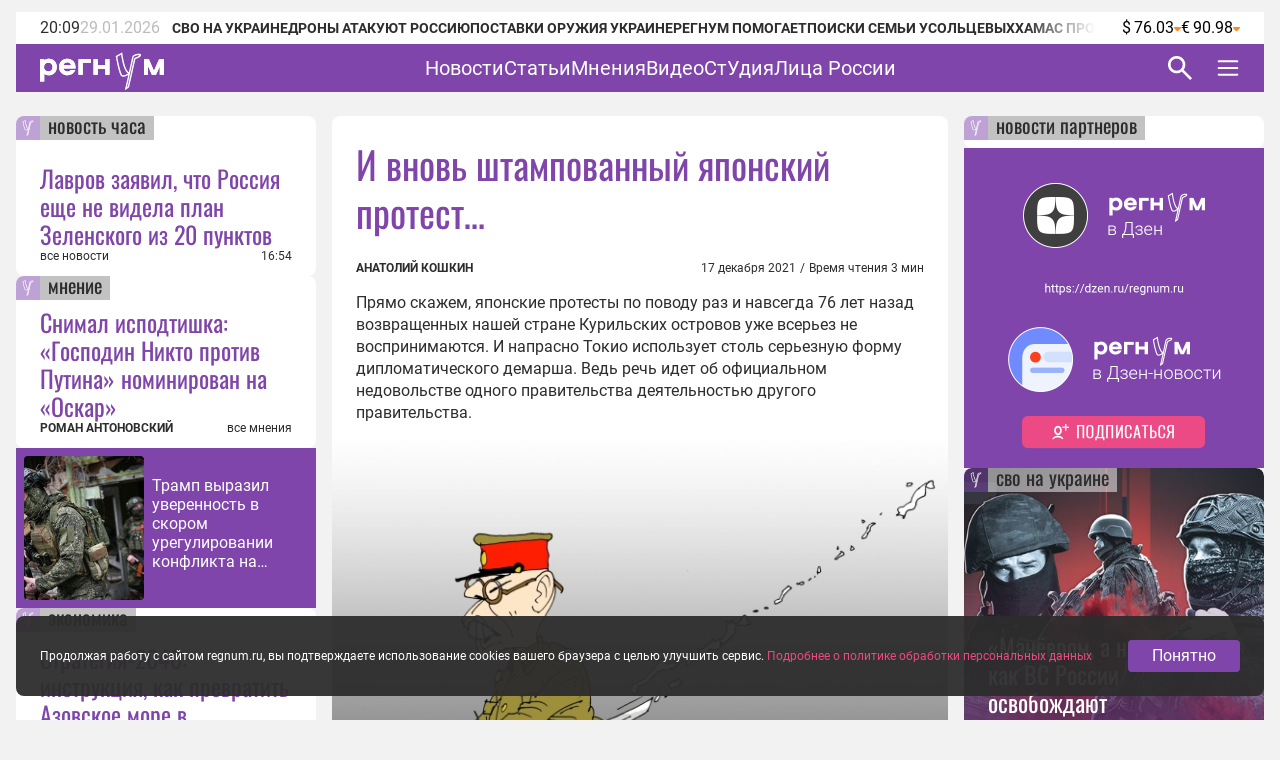

--- FILE ---
content_type: text/html;charset=utf-8
request_url: https://regnum.ru/article/3454550
body_size: 126498
content:
<!DOCTYPE html><html  lang="ru" prefix="og: http://ogp.me/ns#"><head><meta charset="utf-8">
<meta name="viewport" content="width=device-width, initial-scale=1.0">
<title>И вновь штампованный японский протест… - ИА REGNUM</title>
<style>/*! normalize.css v8.0.1 | MIT License | github.com/necolas/normalize.css */html{line-height:1.15;-webkit-text-size-adjust:100%}body{margin:0}main{display:block}h1{font-size:2em;margin:.67em 0}hr{box-sizing:content-box;height:0;overflow:visible}pre{font-family:monospace,monospace;font-size:1em}a{background-color:transparent}abbr[title]{border-bottom:none;text-decoration:underline;-webkit-text-decoration:underline dotted;text-decoration:underline dotted}b,strong{font-weight:bolder}code,kbd,samp{font-family:monospace,monospace;font-size:1em}small{font-size:80%}sub,sup{font-size:75%;line-height:0;position:relative;vertical-align:baseline}sub{bottom:-.25em}sup{top:-.5em}img{border-style:none}button,input,optgroup,select,textarea{font-family:inherit;font-size:100%;line-height:1.15;margin:0}button,input{overflow:visible}button,select{text-transform:none}[type=button],[type=reset],[type=submit],button{-webkit-appearance:button}[type=button]::-moz-focus-inner,[type=reset]::-moz-focus-inner,[type=submit]::-moz-focus-inner,button::-moz-focus-inner{border-style:none;padding:0}[type=button]:-moz-focusring,[type=reset]:-moz-focusring,[type=submit]:-moz-focusring,button:-moz-focusring{outline:1px dotted ButtonText}fieldset{padding:.35em .75em .625em}legend{box-sizing:border-box;color:inherit;display:table;max-width:100%;padding:0;white-space:normal}progress{vertical-align:baseline}textarea{overflow:auto}[type=checkbox],[type=radio]{box-sizing:border-box;padding:0}[type=number]::-webkit-inner-spin-button,[type=number]::-webkit-outer-spin-button{height:auto}[type=search]{-webkit-appearance:textfield;outline-offset:-2px}[type=search]::-webkit-search-decoration{-webkit-appearance:none}::-webkit-file-upload-button{-webkit-appearance:button;font:inherit}details{display:block}summary{display:list-item}[hidden],template{display:none}</style>
<style>.lg-outer .lg-thumb-outer{background-color:#0d0a0a;float:left;max-height:350px;overflow:hidden;width:100%}.lg-outer .lg-thumb-outer.lg-grab .lg-thumb-item{cursor:-o-grab;cursor:-ms-grab;cursor:grab}.lg-outer .lg-thumb-outer.lg-grabbing .lg-thumb-item{cursor:move;cursor:-o-grabbing;cursor:-ms-grabbing;cursor:grabbing}.lg-outer .lg-thumb-outer.lg-dragging .lg-thumb,.lg-outer .lg-thumb-outer.lg-rebuilding-thumbnails .lg-thumb{transition-duration:0s!important}.lg-outer .lg-thumb-outer.lg-thumb-align-middle{text-align:center}.lg-outer .lg-thumb-outer.lg-thumb-align-left{text-align:left}.lg-outer .lg-thumb-outer.lg-thumb-align-right{text-align:right}.lg-outer.lg-single-item .lg-thumb-outer{display:none}.lg-outer .lg-thumb{display:inline-block;height:100%;margin-bottom:-5px;padding:5px 0;vertical-align:middle}@media (min-width:768px){.lg-outer .lg-thumb{padding:10px 0}}.lg-outer .lg-thumb-item{border-radius:2px;cursor:pointer;float:left;height:100%;margin-bottom:5px;overflow:hidden;will-change:border-color}@media (min-width:768px){.lg-outer .lg-thumb-item{border:2px solid #fff;border-radius:4px;transition:border-color .25s ease}}.lg-outer .lg-thumb-item.active,.lg-outer .lg-thumb-item:hover{border-color:#a90707}.lg-outer .lg-thumb-item img{display:block;height:100%;-o-object-fit:cover;object-fit:cover;width:100%}.lg-outer.lg-can-toggle .lg-item{padding-bottom:0}.lg-outer .lg-toggle-thumb:after{content:""}.lg-outer.lg-animate-thumb .lg-thumb{transition-timing-function:cubic-bezier(.215,.61,.355,1)}.lg-outer.lg-css3.lg-zoom-dragging .lg-item.lg-complete.lg-zoomable .lg-image,.lg-outer.lg-css3.lg-zoom-dragging .lg-item.lg-complete.lg-zoomable .lg-img-wrap{transition-duration:0s!important}.lg-outer.lg-use-transition-for-zoom .lg-item.lg-complete.lg-zoomable .lg-img-wrap{transition:transform .5s cubic-bezier(.12,.415,.01,1.19) 0s;will-change:transform}.lg-outer.lg-use-transition-for-zoom.lg-zoom-drag-transition .lg-item.lg-complete.lg-zoomable .lg-img-wrap{transition:transform .8s cubic-bezier(0,0,.25,1) 0s;will-change:transform}.lg-outer .lg-item.lg-complete.lg-zoomable .lg-img-wrap{backface-visibility:hidden;transform:translateZ(0)}.lg-outer .lg-item.lg-complete.lg-zoomable .lg-dummy-img,.lg-outer .lg-item.lg-complete.lg-zoomable .lg-image{backface-visibility:hidden;transform:scaleX(1);transition:transform .5s cubic-bezier(.12,.415,.01,1.19) 0s,opacity .15s!important}.lg-outer .lg-item.lg-complete.lg-zoomable .lg-dummy-img.no-transition,.lg-outer .lg-item.lg-complete.lg-zoomable .lg-image.no-transition{transition:none!important}.lg-outer .lg-item.lg-complete.lg-zoomable .lg-dummy-img.reset-transition,.lg-outer .lg-item.lg-complete.lg-zoomable .lg-image.reset-transition{left:50%!important;max-height:none!important;max-width:none!important;top:50%!important;transform:scaleX(1) translate3d(-50%,-50%,0)!important}.lg-outer .lg-item.lg-complete.lg-zoomable .lg-dummy-img.reset-transition-x,.lg-outer .lg-item.lg-complete.lg-zoomable .lg-image.reset-transition-x{left:50%!important;max-height:none!important;max-width:none!important;top:0!important;transform:scaleX(1) translate3d(-50%,0,0)!important}.lg-outer .lg-item.lg-complete.lg-zoomable .lg-dummy-img.reset-transition-y,.lg-outer .lg-item.lg-complete.lg-zoomable .lg-image.reset-transition-y{left:0!important;max-height:none!important;max-width:none!important;top:50%!important;transform:scaleX(1) translate3d(0,-50%,0)!important}.lg-icon.lg-zoom-in:after{content:""}.lg-actual-size .lg-icon.lg-zoom-in{opacity:.5;pointer-events:none}.lg-icon.lg-actual-size{font-size:20px}.lg-icon.lg-actual-size:after{content:""}.lg-icon.lg-zoom-out{opacity:.5;pointer-events:none}.lg-icon.lg-zoom-out:after{content:""}.lg-zoomed .lg-icon.lg-zoom-out{opacity:1;pointer-events:auto}.lg-outer.lg-first-slide-loading .lg-actual-size,.lg-outer.lg-first-slide-loading .lg-zoom-in,.lg-outer.lg-first-slide-loading .lg-zoom-out,.lg-outer[data-lg-slide-type=iframe] .lg-actual-size,.lg-outer[data-lg-slide-type=iframe] .lg-zoom-in,.lg-outer[data-lg-slide-type=iframe] .lg-zoom-out,.lg-outer[data-lg-slide-type=video] .lg-actual-size,.lg-outer[data-lg-slide-type=video] .lg-zoom-in,.lg-outer[data-lg-slide-type=video] .lg-zoom-out{opacity:.75;pointer-events:none}@font-face{font-display:block;font-family:lg;font-style:normal;font-weight:400;src:url([data-uri]) format("woff2"),url(/app/lg.oyjwlqP2.ttf?io9a6k) format("truetype"),url(/app/lg.CosQH4Cu.woff?io9a6k) format("woff"),url(/app/lg.B0dIV2BS.svg?io9a6k#lg) format("svg")}.lg-icon{font-family:lg!important;speak:never;font-style:normal;font-variant:normal;font-weight:400;line-height:1;text-transform:none;-webkit-font-smoothing:antialiased;-moz-osx-font-smoothing:grayscale}.lg-container{font-family:system-ui,-apple-system,Segoe UI,Roboto,Helvetica Neue,Arial,Noto Sans,Liberation Sans,sans-serif,Apple Color Emoji,Segoe UI Emoji,Segoe UI Symbol,Noto Color Emoji}.lg-next,.lg-prev{background-color:#00000073;border:none;border-radius:2px;color:#999;cursor:pointer;display:block;font-size:22px;margin-top:-10px;outline:none;padding:8px 10px 9px;position:absolute;top:50%;z-index:1084}.lg-next.disabled,.lg-prev.disabled{cursor:default;opacity:0!important}.lg-next:hover:not(.disabled),.lg-prev:hover:not(.disabled){color:#fff}.lg-single-item .lg-prev,.lg-single-item .lg-next{display:none}.lg-next{right:20px}.lg-next:before{content:""}.lg-prev{left:20px}.lg-prev:after{content:""}@keyframes lg-right-end{0%{left:0}50%{left:-30px}to{left:0}}@keyframes lg-left-end{0%{left:0}50%{left:30px}to{left:0}}.lg-outer.lg-right-end .lg-object{animation:lg-right-end .3s;position:relative}.lg-outer.lg-left-end .lg-object{animation:lg-left-end .3s;position:relative}.lg-toolbar{left:0;position:absolute;top:0;width:100%;z-index:1082}.lg-media-overlap .lg-toolbar{background-image:linear-gradient(0deg,transparent,rgba(0,0,0,.4))}.lg-toolbar .lg-icon{background:none;border:none;box-shadow:none;color:#999;cursor:pointer;float:right;font-size:24px;height:47px;line-height:27px;outline:medium none;padding:10px 0;text-align:center;text-decoration:none!important;transition:color .2s linear;width:50px;will-change:color}.lg-toolbar .lg-icon.lg-icon-18{font-size:18px}.lg-toolbar .lg-icon:hover{color:#fff}.lg-toolbar .lg-close:after{content:""}.lg-toolbar .lg-maximize{font-size:22px}.lg-toolbar .lg-maximize:after{content:""}.lg-toolbar .lg-download:after{content:""}.lg-sub-html{color:#eee;font-size:16px;opacity:0;padding:10px 40px;text-align:center;transition:opacity .2s ease-out 0s;z-index:1080}.lg-sub-html h4{font-size:13px;font-weight:700;margin:0}.lg-sub-html p{font-size:12px;margin:5px 0 0}.lg-sub-html a{color:inherit}.lg-sub-html a:hover{text-decoration:underline}.lg-media-overlap .lg-sub-html{background-image:linear-gradient(180deg,transparent,rgba(0,0,0,.6))}.lg-item .lg-sub-html{bottom:0;left:0;position:absolute;right:0}.lg-error-msg{color:#999;font-size:14px}.lg-counter{color:#999;display:inline-block;font-size:16px;height:47px;padding-left:20px;padding-top:12px;vertical-align:middle}.lg-closing .lg-next,.lg-closing .lg-prev,.lg-closing .lg-sub-html,.lg-closing .lg-toolbar{opacity:0;transition:transform .08 cubic-bezier(0,0,.25,1) 0s,opacity .08 cubic-bezier(0,0,.25,1) 0s,color .08 linear}body:not(.lg-from-hash) .lg-outer.lg-start-zoom .lg-item:not(.lg-zoomable) .lg-img-wrap,body:not(.lg-from-hash) .lg-outer.lg-start-zoom .lg-item:not(.lg-zoomable) .lg-video-cont{opacity:0;transform:scale3d(.5,.5,.5);transition:transform .25s cubic-bezier(0,0,.25,1) 0s,opacity .25s cubic-bezier(0,0,.25,1)!important;will-change:transform,opacity}body:not(.lg-from-hash) .lg-outer.lg-start-zoom .lg-item:not(.lg-zoomable).lg-complete .lg-img-wrap,body:not(.lg-from-hash) .lg-outer.lg-start-zoom .lg-item:not(.lg-zoomable).lg-complete .lg-video-cont{opacity:1;transform:scaleX(1)}.lg-icon:focus-visible{border-radius:3px;color:#fff;outline:1px dashed hsla(0,0%,100%,.6)}.lg-toolbar .lg-icon:focus-visible{border-radius:8px;outline-offset:-5px}.lg-group:after{clear:both;content:"";display:table}.lg-container{outline:none}.lg-on{scroll-behavior:unset}.lg-overlay-open{overflow:hidden}.lg-hide-sub-html .lg-sub-html,.lg-next,.lg-pager-outer,.lg-prev,.lg-toolbar{opacity:0;transition:transform .25s cubic-bezier(0,0,.25,1) 0s,opacity .25s cubic-bezier(0,0,.25,1) 0s;will-change:transform,opacity}.lg-show-in .lg-next,.lg-show-in .lg-pager-outer,.lg-show-in .lg-prev,.lg-show-in .lg-toolbar,.lg-show-in.lg-hide-sub-html .lg-sub-html{opacity:1}.lg-show-in .lg-hide-items .lg-prev{opacity:0;transform:translate3d(-10px,0,0)}.lg-show-in .lg-hide-items .lg-next{opacity:0;transform:translate3d(10px,0,0)}.lg-show-in .lg-hide-items .lg-toolbar{opacity:0;transform:translate3d(0,-10px,0)}.lg-show-in .lg-hide-items.lg-hide-sub-html .lg-sub-html{opacity:0;transform:translate3d(0,20px,0)}.lg-outer{height:100%;left:0;opacity:.001;outline:none;overflow:hidden;position:fixed;text-align:left;top:0;transition:opacity .15s ease 0s;width:100%;will-change:auto;z-index:1050}.lg-outer *{box-sizing:border-box}.lg-outer.lg-visible,.lg-outer.lg-zoom-from-image{opacity:1}.lg-outer.lg-css3 .lg-item:not(.lg-start-end-progress).lg-current,.lg-outer.lg-css3 .lg-item:not(.lg-start-end-progress).lg-next-slide,.lg-outer.lg-css3 .lg-item:not(.lg-start-end-progress).lg-prev-slide{transition-duration:inherit!important;transition-timing-function:inherit!important}.lg-outer.lg-css3.lg-dragging .lg-item.lg-current,.lg-outer.lg-css3.lg-dragging .lg-item.lg-next-slide,.lg-outer.lg-css3.lg-dragging .lg-item.lg-prev-slide{opacity:1;transition-duration:0s!important}.lg-outer.lg-grab img.lg-object{cursor:-o-grab;cursor:-ms-grab;cursor:grab}.lg-outer.lg-grabbing img.lg-object{cursor:move;cursor:-o-grabbing;cursor:-ms-grabbing;cursor:grabbing}.lg-outer .lg-content{bottom:0;left:0;position:absolute;right:0;top:0}.lg-outer .lg-inner{bottom:0;left:0;position:absolute;top:0;transition:opacity 0s;white-space:nowrap;width:100%}.lg-outer .lg-item{display:none!important}.lg-outer .lg-item:not(.lg-start-end-progress){background:url(/app/loading.BZOHaeKn.gif) no-repeat scroll 50% transparent}.lg-outer.lg-css .lg-current,.lg-outer.lg-css3 .lg-current,.lg-outer.lg-css3 .lg-next-slide,.lg-outer.lg-css3 .lg-prev-slide{display:inline-block!important}.lg-outer .lg-img-wrap,.lg-outer .lg-item{display:inline-block;height:100%;position:absolute;text-align:center;width:100%}.lg-outer .lg-img-wrap:before,.lg-outer .lg-item:before{content:"";display:inline-block;height:100%;vertical-align:middle}.lg-outer .lg-img-wrap{bottom:0;font-size:0;left:0;position:absolute;right:0;top:0;white-space:nowrap}.lg-outer .lg-item.lg-complete{background-image:none}.lg-outer .lg-item.lg-current{z-index:1060}.lg-outer .lg-object{display:inline-block;height:auto;max-height:100%;max-width:100%;position:relative;vertical-align:middle;width:auto}.lg-outer .lg-empty-html .lg-sub-html,.lg-outer .lg-empty-html.lg-sub-html{display:none}.lg-outer.lg-hide-download .lg-download{opacity:.75;pointer-events:none}.lg-outer .lg-first-slide .lg-dummy-img{left:50%;position:absolute;top:50%}.lg-outer.lg-components-open:not(.lg-zoomed) .lg-components{opacity:1;transform:translateZ(0)}.lg-outer.lg-components-open:not(.lg-zoomed) .lg-sub-html{opacity:1;transition:opacity .2s ease-out .15s}.lg-backdrop{background-color:#000;bottom:0;left:0;opacity:0;position:fixed;right:0;top:0;transition:opacity 333ms ease-in 0s;will-change:auto;z-index:1040}.lg-backdrop.in{opacity:1}.lg-css3.lg-no-trans .lg-current,.lg-css3.lg-no-trans .lg-next-slide,.lg-css3.lg-no-trans .lg-prev-slide{transition:none 0s ease 0s!important}.lg-css3.lg-use-css3 .lg-item{backface-visibility:hidden}.lg-css3.lg-fade .lg-item{opacity:0}.lg-css3.lg-fade .lg-item.lg-current{opacity:1}.lg-css3.lg-fade .lg-item.lg-current,.lg-css3.lg-fade .lg-item.lg-next-slide,.lg-css3.lg-fade .lg-item.lg-prev-slide{transition:opacity .1s ease 0s}.lg-css3.lg-use-css3 .lg-item.lg-start-progress{transition:transform 1s cubic-bezier(.175,.885,.32,1.275) 0s}.lg-css3.lg-use-css3 .lg-item.lg-start-end-progress{transition:transform 1s cubic-bezier(0,0,.25,1) 0s}.lg-css3.lg-slide.lg-use-css3 .lg-item{opacity:0}.lg-css3.lg-slide.lg-use-css3 .lg-item.lg-prev-slide{transform:translate3d(-100%,0,0)}.lg-css3.lg-slide.lg-use-css3 .lg-item.lg-next-slide{transform:translate3d(100%,0,0)}.lg-css3.lg-slide.lg-use-css3 .lg-item.lg-current{opacity:1;transform:translateZ(0)}.lg-css3.lg-slide.lg-use-css3 .lg-item.lg-current,.lg-css3.lg-slide.lg-use-css3 .lg-item.lg-next-slide,.lg-css3.lg-slide.lg-use-css3 .lg-item.lg-prev-slide{transition:transform 1s cubic-bezier(0,0,.25,1) 0s,opacity .1s ease 0s}.lg-container{display:none}.lg-container.lg-show{display:block}.lg-container.lg-dragging-vertical .lg-backdrop{transition-duration:0s!important}.lg-container.lg-dragging-vertical .lg-css3 .lg-item.lg-current{opacity:1;transition-duration:0s!important}.lg-inline .lg-backdrop,.lg-inline .lg-outer{position:absolute}.lg-inline .lg-backdrop{z-index:1}.lg-inline .lg-outer{z-index:2}.lg-inline .lg-maximize:after{content:""}.lg-components{bottom:0;left:0;position:absolute;right:0;transform:translate3d(0,100%,0);transition:transform .35s ease-out 0s;will-change:transform;z-index:1080}@font-face{font-display:swap;font-family:Oswald;font-style:normal;font-weight:400;src:url(/app/Oswald-Regular.CJfeyJmY.ttf) format("truetype")}@font-face{font-display:swap;font-family:Regnum Roboto;font-style:normal;font-weight:400;src:url(/app/Roboto-Regular.BHeBnKzs.ttf) format("truetype")}@font-face{font-display:swap;font-family:Regnum Roboto;font-style:normal;font-weight:500;src:url(/app/Roboto-Medium.BPszL6FQ.ttf) format("truetype")}@font-face{font-display:swap;font-family:Regnum Roboto;font-style:normal;font-weight:700;src:url(/app/Roboto-Bold.BKtbn9Wi.ttf) format("truetype")}.list-card{box-sizing:border-box;height:600px;padding:36px 5px 0 24px}.list-card_wrapper{height:564px}.list-card_wrapper-item{border-bottom:1px solid #d8c7e6;display:flex;flex-direction:column;gap:8px;padding:8px 0}.list-card_wrapper-item:last-of-type{border-bottom:none;padding-bottom:16px}.list-card .item-meta{align-items:center;display:flex;justify-content:space-between}@media screen and (width <= 959px){.list-card{height:632px}.list-card_wrapper{height:596px}}@media screen and (width <= 639px){.list-card.authors-list-card{height:464px}.list-card.authors-list-card .list-card_wrapper{height:428px}}.list-card-scroll{overflow-y:scroll;padding-right:19px}.list-card-scroll::-webkit-scrollbar{background-color:#fff;width:5px}.list-card-scroll::-webkit-scrollbar-thumb{background-color:#7f45aa;border-radius:3px}.mobile-view .list-card .list-card_wrapper{overflow:hidden}.border-radius-card{background-color:#fff;border-radius:8px;overflow:hidden;position:relative}.list-card-large .list-item,.list-card-medium .list-item{border-bottom:1px solid #d8c7e6;box-sizing:border-box;height:74px;margin:0 24px;overflow:hidden;padding:8px 0}.list-card-large .list-item-text,.list-card-medium .list-item-text{display:-webkit-box;overflow:hidden;-webkit-box-orient:vertical;-webkit-line-clamp:3}.page-column{display:flex;flex-direction:column;gap:24px}.medium-view .page-column,.small-view .page-column{gap:20px}.article-text{color:#2d2d2d;display:inline-block;font: 400 16px/22px Regnum Roboto;width:100%;word-break:break-word}.article-text div:has(>table){line-height:0;max-width:100%}.article-text .translation-message-time{border-top:1px solid #d8c7e6;font: 400 12px/16px Regnum Roboto;padding-top:16px}.article-text p img{border-radius:8px;display:flex;max-width:100%;min-width:100%}.article-text p .detail-img-caption{box-sizing:border-box;color:#2d2d2d;display:flex;flex-direction:column;font: 400 12px/14px Regnum Roboto;gap:4px;justify-content:flex-end;padding:12px 24px 0;text-align:right;width:100%}.article-text p a{border-bottom:1px solid #7f45aa}.article-text p a:hover{border-bottom:1px solid #b68bdd;color:#b68bdd;text-decoration:none}.article-text strong[style*="color: #4A7EB8;"],.article-text strong[style*="color: #6e18c0;"]{color:#7f45aa!important;font-weight:400!important}.article-text b,.article-text strong{font-weight:700}.article-text strong>em{font-style:normal}.article-text strong>em a{font-weight:400}.article-text sup{font-size:small;vertical-align:super}.article-text p>em,.article-text p>i{font-style:italic}.article-text .video-container{margin:16px 0}.article-text p.detail-blockquote{font-style:italic}.article-text p.detail-blockquote span:last-of-type{color:#2d2d2d;font-style:normal}.article-text .detail-question{font-weight:600}.article-text .article-info-line{background:#d8c7e680;border-radius:2px;display:inline;margin-right:8px;padding:0 4px}.article-text .article-info-line .article-info-place{border:0}.article-text .article-info-line .article-info-place:hover{border-bottom:0;color:#2d2d2d;text-decoration:underline}.article-text iframe,.article-text video{border:0;display:block;margin:0 auto;max-width:100%}.article-text .ts-h2{clear:both;font:22px/30px "PT Serif",serif;font-weight:700;margin:16px 0}.article-text .ts .detail-subheader,.article-text .ts-h3{clear:both;font:18px/30px "PT Serif",serif;font-weight:700;margin:10px 0 8px}.article-text .ts-epigraph-wrapper{clear:both;margin-bottom:16px;margin-top:16px;overflow:auto}.article-text .ts-epigraph-wrapper .ts-epigraph{clear:both;float:right;margin-bottom:0;margin-top:0;max-width:440px;text-align:right}.article-text .ts-epigraph-wrapper .ts-epigraph-author{clear:both;display:block;font-style:italic;line-height:18px;margin-top:8px}.article-text .ts-footnote{background-image:linear-gradient(90deg,#ff8724 75%,transparent 0);background-position-y:20px;background-repeat:repeat-x;background-size:7px 1px;cursor:pointer;display:inline-block;position:relative}.article-text .ts-footnote-text{background-color:#fff0e2;border-radius:4px;bottom:100%;color:#2d2d2d;font:12px/20px Open Sans,sans-serif;left:50%;margin-left:-60px;opacity:0;padding:5px 0;position:absolute;text-align:center;transition:opacity .2s ease-in;visibility:hidden;width:120px;z-index:1}.article-text .ts-footnote-text:after{border:5px solid transparent;border-top-color:#fff0e2;content:"";left:50%;margin-left:-5px;position:absolute;top:100%}.article-text .ts-footnote:hover .ts-footnote-text{opacity:1;visibility:visible}.article-text .ts-poetry{font:italic 16px/18px Regnum Roboto;margin:0 0 8px}.article-text .ts-poetry span{display:block}.article-text .ts-quote{border-left:6px solid #7f45aa;box-sizing:border-box;clear:both;color:#7f45aa;margin:16px 0;max-width:760px;padding-left:24px;width:100%}.article-text .ts-quote+.ts-quote{margin-top:-16px;padding-top:16px}.article-text .ts-quote-author{color:#85858580;display:block;margin-top:8px}.article-text .ts-direct-speech{font-style:italic}.article-text .ts-editor-comment{background:#f2f2f2;box-sizing:border-box;clear:both;color:#7f45aa;float:right;font: 400 24px/36px Oswald;height:auto;margin:16px 0 16px 16px;padding:24px;width:200px}.article-text .ts-help-comment{align-self:center;background-color:#fff0e2;box-sizing:border-box;clear:both;margin:16px 0;max-width:760px;padding:12px 24px;width:100%}.article-text .ts-help-link{border-bottom:none;position:relative;text-decoration:none}.article-text .ts-help-link:before{background:url([data-uri]) -17px 14px repeat-x;background-size:55px;content:"";display:block;height:120%;left:0;position:absolute;top:0;width:100%}.article-text .ts-help-link:hover{border-bottom:none;color:#ff8724}.article-text .ts-interview-question{font-weight:700}.article-text .ts-interview-answer,.article-text .ts-interview-question .ts-interviewer{font-weight:400}.article-text .ts-interview-answer .ts-respondent{font-weight:700}.mobile-view .article-content .article-text .ts-editor-comment{display:none}.article-content{align-items:flex-start;box-sizing:border-box;color:#2d2d2d;display:flex;flex-direction:column;font: 400 16px/19px Regnum Roboto;max-width:100%;width:100%}.article-content.article{min-width:100%}.article-content_main{background:#fff;border-radius:8px;box-sizing:border-box;padding:24px 24px 0;width:100%}.article-content_main.article-with-top-label{overflow:hidden;padding-top:32px;position:relative}.article-content_main h1,.article-content_main h2{margin:0}.article-content_main .top-label{justify-content:flex-end}.article-content_main .top-label .tile-theme_text.no-logo{background-color:#85858580;color:#2d2d2d;cursor:default;text-decoration:none}.article-content_main .article-header{color:#7f45aa;font: 400 38px/48px Oswald}.article-content_main .article-header span{color:#ea4984}.article-content_main .article-mantra,.article-content_main .translation-status{color:#bcbcbc;font: 400 12px/14px Regnum Roboto;margin-top:12px}.article-content_main .article-mantra span,.article-content_main .translation-status span{color:#ea4984}.article-content_main .article-alt-header{color:#bcbcbc;font: 400 12px/14px Regnum Roboto;margin:12px 0 0}.article-content_main .bold-alt-header{color:#2d2d2d;font: 700 24px/28px Regnum Roboto;margin:24px 0}.article-content_main .article-info-wrapper{align-items:flex-end;box-sizing:border-box;display:flex;flex-direction:row;gap:10px;justify-content:space-between;margin:24px 0 0;position:relative;width:100%}.article-content_main .article-info-wrapper .article-info_author{color:#2d2d2d;display:flex;flex-direction:column;font: 700 12px/16px Regnum Roboto;text-transform:uppercase}.article-content_main .article-info-wrapper .article-info_counters{align-items:flex-end;color:#2d2d2d;display:flex;font: 400 12px/16px Regnum Roboto;text-align:right}.article-content_main .article-info-wrapper .article-info_counters .slash{margin:0 4px}.article-content_main .adv-wrapper{display:inline-block}.article-content_footer{box-sizing:border-box;display:flex;flex-direction:column;gap:24px;margin-top:24px;width:100%}.article-content_footer .slot-wrapper{margin:24px 24px 0;width:calc(100% - 48px)}.article-content_footer .slot-wrapper:first-child{margin-top:0}.article-content_footer .partners-wrapper{background:#fff;height:332px;width:100%}.video-icon{position:relative;top:2px}.video-icon svg path{fill:#7f45aa}.list-content{box-sizing:border-box;display:flex;flex-direction:column;width:100%}.list-content .show-more-btn{align-items:center;align-self:center;display:flex;justify-content:center;margin-top:16px;width:100%}.list-content .show-more-btn .video-icon{align-items:center;background:#7f45ab80;border-radius:50%;color:#fff;cursor:pointer;display:flex;height:32px;justify-content:center;width:32px}.list-content .show-more-btn .video-icon svg path{fill:#fff}.message-empty-list{display:flex;font:italic 16px/18px Regnum Roboto;justify-content:center;padding:24px 0 16px;width:100%}.small-view .page-container .article-content_main .article-header{font: 400 36px/44px Oswald}.small-view .page-container .article-content_main .bold-alt-header{font: 700 22px/26px Regnum Roboto}.small-view .page-container .article-content_main .article-info-wrapper{align-items:flex-start;flex-direction:column}.mobile-view .page-container .article-content_main{padding:32px 24px 0}.mobile-view .page-container .article-content_main .article-header{font: 400 30px/36px Oswald}.mobile-view .page-container .article-content_main .bold-alt-header{font: 700 16px/18px Regnum Roboto}.mobile-view .page-container .article-content_main .article-info-wrapper{align-items:flex-start;flex-direction:column}.mobile-view .page-container .article-content_footer{margin-top:16px}.info-content{align-items:flex-start;background:#fff;border-radius:8px;display:flex;flex-direction:column;gap:24px;height:-moz-fit-content;height:fit-content;overflow:hidden;padding:24px 0;width:100%}.info-content_header{color:#7f45aa;font: 400 38px/48px Oswald;padding:0 24px}.info-content_sub-header{color:#2d2d2d;font: 700 24px/28px Regnum Roboto;padding:0 24px}.info-content_item-wrapper{align-items:flex-start;box-sizing:border-box;display:flex;flex-direction:column;gap:16px;padding:0 24px;width:100%}.info-content_item-wrapper .item-header{color:#2d2d2d;font: 700 12px/16px Regnum Roboto;text-transform:uppercase}.info-content_item-wrapper .info-item{align-items:center;color:#2d2d2d;display:flex;flex-direction:row;font: 400 16px/19px Regnum Roboto;gap:8px}.info-content_item-wrapper .info-item svg{color:#7f45aa;font-size:24px;max-width:24px;min-width:24px;width:24px}.info-content_item-wrapper .info-item .link{color:#7f45aa}.info-content_item-wrapper .info-item p,.info-content_item-wrapper .info-item ul{margin:0}.info-content_item-wrapper .founder-item{font: 400 12px/16px Regnum Roboto;margin-left:32px}.lg-container.gallery .lg-backdrop{background:#2d2d2d}.lg-container.gallery .lg-components{bottom:0;display:flex;flex-direction:column;gap:12px;height:50vh;margin:0 auto;max-width:600px;padding:12px}.lg-container.gallery .lg-components .lg-sub-html{align-items:center;background-image:linear-gradient(180deg,#2d2d2d00,#2d2d2d66);display:flex;flex-direction:column;gap:12px;padding:0 12px}.lg-container.gallery .lg-components .lg-sub-html .news-image_source{align-items:center;background:#ffffff80;border-bottom-right-radius:8px;box-sizing:border-box;color:#2d2d2d;display:flex;font: 400 12px/14px Regnum Roboto;gap:4px;height:30px;max-width:100%;opacity:0;padding:8px 16px;position:absolute;right:12px;top:-30px}.lg-container.gallery .lg-components .lg-sub-html .news-image_source svg{height:14px;fill:#2d2d2d}.lg-container.gallery .lg-components .lg-sub-html .article-title{align-items:center;color:#7f45aa;display:flex;font: 400 24px/28px Oswald;text-align:left;width:100%}.lg-container.gallery .lg-components .lg-sub-html .article-anons{display:-webkit-box;overflow:hidden;text-align:left;-webkit-box-orient:vertical;-webkit-line-clamp:2;font: 400 16px/19px Regnum Roboto;text-decoration:none}.lg-container.gallery .lg-components .lg-sub-html .article-meta{align-items:flex-end;display:flex;flex-direction:row;justify-content:space-between;width:100%}.lg-container.gallery .lg-components .lg-sub-html .article-meta_date{font: 400 12px/16px Regnum Roboto;white-space:nowrap}.lg-container.gallery .lg-components .lg-sub-html .article-meta_author{font: 700 12px/16px Regnum Roboto;text-align:end;text-transform:uppercase}.lg-container.gallery .lg-media-overlap .lg-toolbar{background-image:linear-gradient(0deg,#2d2d2d00,#2d2d2d99)}.lg-container.gallery .lg-outer{background:#2d2d2d}.lg-container.gallery .lg-outer.lg-grab .news-image_source{opacity:1}.lg-container.gallery .lg-outer .lg-content{height:calc(100% - 50vh - 47px);margin:0 auto;max-width:600px;width:100%}.lg-container.gallery .lg-outer .lg-content .lg-img-wrap{align-items:flex-end;display:flex;padding:0 12px}.lg-container.gallery .lg-outer .lg-content .lg-img-wrap img{border-radius:8px;-o-object-fit:contain;object-fit:contain;width:100%}.lg-container.gallery .lg-outer .lg-thumb-outer{background:#2d2d2d}.lg-container.gallery .lg-outer .lg-thumb-outer .lg-group .lg-thumb-item.active,.lg-container.gallery .lg-outer .lg-thumb-outer .lg-group .lg-thumb-item:hover{border-color:#7f45aa}.lg-container.gallery.lg-left-thumbnails .lg-outer{background:#2d2d2d;height:720px;left:50%;top:50%;transform:translate(-50%,-50%);width:100%}.lg-container.gallery.lg-left-thumbnails .lg-outer .lg-sub-html{padding:0}.lg-container.gallery.lg-left-thumbnails .lg-outer .lg-sub-html .news-image_source{right:0;top:-54px}.lg-container.gallery.lg-left-thumbnails .lg-outer.lg-dragging .lg-content{z-index:-2}.lg-container.gallery.lg-left-thumbnails .lg-outer .lg-content{bottom:0!important;height:480px;margin:0 auto 24px;top:0!important;width:600px}.lg-container.gallery.lg-left-thumbnails .lg-outer .lg-content .lg-img-wrap{padding:0}.lg-container.gallery.lg-left-thumbnails .lg-outer .lg-content .lg-img-wrap img{border-radius:8px;height:100%;-o-object-fit:cover;object-fit:cover;vertical-align:top;width:100%}.lg-container.gallery.lg-left-thumbnails .lg-outer .lg-content .lg-prev-slide{z-index:-1}.lg-container.gallery.lg-left-thumbnails .lg-outer .lg-components{height:216px;margin:auto;padding:0 24px;transform:none;width:600px}.lg-container.gallery.lg-left-thumbnails .lg-outer .lg-toolbar{display:flex;left:auto;right:0;text-align:left;width:calc(50% - 360px)}.lg-container.gallery.lg-left-thumbnails .lg-outer .lg-thumb-outer{bottom:0;cursor:auto;display:flex;height:100%;justify-content:flex-end;left:0;max-height:none;overflow-y:auto;padding:0 7px 0 0;top:0;width:calc(50% - 360px);z-index:2000}.lg-container.gallery.lg-left-thumbnails .lg-outer .lg-thumb-outer::-webkit-scrollbar{width:5px}.lg-container.gallery.lg-left-thumbnails .lg-outer .lg-thumb-outer .lg-group{align-items:flex-end;display:flex;flex-direction:column;gap:12px;padding:0}.lg-container.gallery.lg-left-thumbnails .lg-outer .lg-thumb-outer .lg-group .lg-thumb-item{cursor:pointer;margin:0;max-height:112px;min-height:112px}.lg-outer.lg-components-open:not(.lg-zoomed) .lg-components{transform:none}.lg-container.news-picture .lg-outer .lg-toolbar .lg-counter,.lg-container.slider-gallery .lg-outer .lg-toolbar .lg-counter{font-family:Regnum Roboto;padding:16px}.lg-container.news-picture .lg-outer .lg-toolbar .lg-close,.lg-container.slider-gallery .lg-outer .lg-toolbar .lg-close{margin-right:8px;padding:12px 2px}.lg-container.news-picture .lg-outer .lg-content .lg-next,.lg-container.news-picture .lg-outer .lg-content .lg-prev,.lg-container.slider-gallery .lg-outer .lg-content .lg-next,.lg-container.slider-gallery .lg-outer .lg-content .lg-prev{border-radius:100%;height:64px;width:64px}.lg-container.news-picture .lg-outer .lg-content .lg-next svg,.lg-container.news-picture .lg-outer .lg-content .lg-prev svg,.lg-container.slider-gallery .lg-outer .lg-content .lg-next svg,.lg-container.slider-gallery .lg-outer .lg-content .lg-prev svg{color:#fff;height:21px;width:21px}.lg-container.news-picture .lg-outer .lg-content .lg-next:after,.lg-container.news-picture .lg-outer .lg-content .lg-next:before,.lg-container.news-picture .lg-outer .lg-content .lg-prev:after,.lg-container.news-picture .lg-outer .lg-content .lg-prev:before,.lg-container.slider-gallery .lg-outer .lg-content .lg-next:after,.lg-container.slider-gallery .lg-outer .lg-content .lg-next:before,.lg-container.slider-gallery .lg-outer .lg-content .lg-prev:after,.lg-container.slider-gallery .lg-outer .lg-content .lg-prev:before{display:none}.lg-container.news-picture .lg-outer .lg-content .lg-prev,.lg-container.slider-gallery .lg-outer .lg-content .lg-prev{left:0;transform:rotate(90deg)}.lg-container.news-picture .lg-outer .lg-content .lg-next,.lg-container.slider-gallery .lg-outer .lg-content .lg-next{right:0;transform:rotate(-90deg)}.lg-container.news-picture .lg-outer .lg-components,.lg-container.slider-gallery .lg-outer .lg-components{font-family:Regnum Roboto}.lg-container.news-picture .lg-sub-html svg,.lg-container.slider-gallery .lg-sub-html svg{height:12px;fill:#fff;vertical-align:text-top}body{background-color:#f2f2f2;font-family:Regnum Roboto,serif;font-size:16px;font-style:normal;font-weight:400;line-height:19px}body .article-container{display:grid;gap:16px;grid:auto/300px 1fr 300px}body .medium-view .article-container{grid:auto/240px 1fr 240px}body .small-view .article-container{grid:auto/1fr 240px}body .mobile-view .article-container{grid:auto/auto}a{color:inherit;cursor:pointer;text-decoration:none}a:hover{text-decoration:underline}.main-logo{align-items:flex-end;display:flex;height:100%}.main-logo img{padding:0 0 1px}.footer-pages .column-item,.main-pages .column-item,.sub-pages .column-item{align-items:center;color:#fff;display:flex;font: 400 20px/24px Regnum Roboto}.footer-pages .column-item img,.main-pages .column-item img,.sub-pages .column-item img{height:16px;width:16px}.svg-icon{align-items:center;display:flex;justify-content:center}.ps__rail-y{opacity:1!important}.ps--active-x>.ps__rail-x,.ps--active-y>.ps__rail-y{background-color:inherit!important}.ps__rail-y.ps--clicking .ps__thumb-y,.ps__rail-y:focus>.ps__thumb-y,.ps__rail-y:hover>.ps__thumb-y{width:6px}.ps__thumb-y{background-color:#7f45aa!important;right:0!important;width:5px!important}.news-list-wrapper{background:#fff;border-radius:8px;box-sizing:border-box;height:-moz-fit-content;height:fit-content;overflow:hidden;padding:24px 24px 8px;position:relative}.flatpickr-calendar .flatpickr-day.selected{background-color:#7f45aa;border-color:#7f45aa}</style>
<style>.ps{overflow:hidden!important;overflow-anchor:none;-ms-overflow-style:none;touch-action:auto;-ms-touch-action:auto}.ps__rail-x{bottom:0;height:15px}.ps__rail-x,.ps__rail-y{display:none;opacity:0;position:absolute;transition:background-color .2s linear,opacity .2s linear;-webkit-transition:background-color .2s linear,opacity .2s linear}.ps__rail-y{right:0;width:15px}.ps--active-x>.ps__rail-x,.ps--active-y>.ps__rail-y{background-color:transparent;display:block}.ps--focus>.ps__rail-x,.ps--focus>.ps__rail-y,.ps--scrolling-x>.ps__rail-x,.ps--scrolling-y>.ps__rail-y,.ps:hover>.ps__rail-x,.ps:hover>.ps__rail-y{opacity:.6}.ps .ps__rail-x.ps--clicking,.ps .ps__rail-x:focus,.ps .ps__rail-x:hover,.ps .ps__rail-y.ps--clicking,.ps .ps__rail-y:focus,.ps .ps__rail-y:hover{background-color:#eee;opacity:.9}.ps__thumb-x{bottom:2px;height:6px;transition:background-color .2s linear,height .2s ease-in-out;-webkit-transition:background-color .2s linear,height .2s ease-in-out}.ps__thumb-x,.ps__thumb-y{background-color:#aaa;border-radius:6px;position:absolute}.ps__thumb-y{right:2px;transition:background-color .2s linear,width .2s ease-in-out;-webkit-transition:background-color .2s linear,width .2s ease-in-out;width:6px}.ps__rail-x.ps--clicking .ps__thumb-x,.ps__rail-x:focus>.ps__thumb-x,.ps__rail-x:hover>.ps__thumb-x{background-color:#999;height:11px}.ps__rail-y.ps--clicking .ps__thumb-y,.ps__rail-y:focus>.ps__thumb-y,.ps__rail-y:hover>.ps__thumb-y{background-color:#999;width:11px}@supports (-ms-overflow-style:none){.ps{overflow:auto!important}}@media (-ms-high-contrast:none),screen and (-ms-high-contrast:active){.ps{overflow:auto!important}}.ps{position:relative}</style>
<style>.suggested_tile_grid{--thumbnail-height:120px;bottom:53px;column-gap:10px;display:flex;height:var(--thumbnail-height);justify-content:flex-start;left:0;overflow-x:auto;overflow-y:hidden;position:absolute;row-gap:10px;top:auto;white-space:nowrap;width:100%;z-index:100}.suggested_tile{align-items:center;aspect-ratio:16/9;border-radius:2px;display:flex;flex-shrink:0;height:var(--thumbnail-height);justify-content:center;position:relative;width:calc(var(--thumbnail-height)*1.77778)}.suggested_tile img{height:-webkit-fill-available}.suggested_tile_image{max-height:100%;max-width:100%}.suggested_tile:first-child{margin-left:20px}.suggested_tile:last-child{margin-right:20px}.suggested_tile_overlay{align-items:center;background:#0009;color:#fff;display:flex;flex-direction:column;height:100%;justify-content:center;opacity:0;position:absolute;transition:opacity .25s;width:100%}.suggested_tile_overlay .suggested_tile_title{bottom:0;left:10px;position:absolute}.suggested_tile_overlay--blur{-webkit-backdrop-filter:blur(5px);backdrop-filter:blur(5px)}.suggested_tile_overlay>*{transform:translateY(20px);transition:transform .25s}.suggested_tile_overlay:hover{opacity:1}.suggested_tile_overlay:hover>*{transform:translateY(0)}.suggested_tile:hover{cursor:pointer}@media only screen and (max-width:600px) and (orientation:portrait){.suggested_tile_grid{display:none}}@media only screen and (min-width:992px){.suggested_tile_grid{align-content:center;column-gap:40px;display:grid;grid-template-columns:repeat(3,20%);grid-template-rows:min-content min-content;height:calc(100% - 53px);justify-content:center;left:0;position:absolute;row-gap:10px;top:0;width:100%;z-index:100}.suggested_tile:nth-child(n+7){display:none}.suggested_tile:first-child{margin-left:0}.suggested_tile:last-child{margin-right:0}}@media only screen and (min-width:1200px){.suggested_tile_grid{column-gap:10px;grid-template-columns:repeat(4,20%)}.suggested_tile{height:auto;width:auto}.suggested_tile:nth-child(n+7){display:flex}}.fluid_sub_menu_button{border-bottom:1px solid #e0e0e0;cursor:pointer;padding:0 20px;position:relative}.fluid_sub_menu_button.arrow-right:after{color:#fff;content:"▶";font-size:12px;position:absolute;right:5px;top:50%;transform:translateY(-50%)}.fluid_sub_menu_button.arrow-left:before{color:#fff;content:"◀";font-size:12px;left:5px;position:absolute;top:50%;transform:translateY(-50%)}.fluid_video_wrapper{animation:none;animation-delay:0;animation-direction:normal;animation-duration:0;animation-fill-mode:none;animation-iteration-count:1;animation-name:none;animation-play-state:running;animation-timing-function:ease;backface-visibility:visible;background:0;background-attachment:scroll;background-clip:border-box;background-color:transparent;background-image:none;background-origin:padding-box;background-position:0 0;background-position-x:0;background-position-y:0;background-repeat:repeat;background-size:auto auto;border:0;border-collapse:separate;border-image:none;border-radius:0;border-spacing:0;border-top-color:inherit;border-top-style:none;border-top-width:medium;bottom:auto;box-shadow:none;box-sizing:content-box;caption-side:top;clear:none;clip:auto;color:inherit;column-fill:balance;column-gap:normal;column-rule:medium none currentColor;column-rule-color:currentColor;column-rule-style:none;column-rule-width:none;column-span:1;columns:auto;content:normal;counter-increment:none;counter-reset:none;cursor:auto;direction:ltr;display:inline;empty-cells:show;float:none;font:normal;font-family:-apple-system,BlinkMacSystemFont,segoe ui,roboto,oxygen-sans,ubuntu,cantarell,helvetica neue,arial,sans-serif,apple color emoji,segoe ui emoji,segoe ui symbol;font-size:medium;font-style:normal;font-variant:normal;font-weight:400;height:auto;-webkit-hyphens:none;-ms-hyphens:none;hyphens:none;left:auto;letter-spacing:normal;line-height:normal;list-style:none;list-style-image:none;list-style-position:outside;list-style-type:disc;margin:0;max-height:none;max-width:none;min-height:0;min-width:0;opacity:1;orphans:0;outline:0;outline-color:invert;outline-style:none;outline-width:medium;overflow:visible;overflow-x:visible;overflow-y:visible;padding:0;page-break-after:auto;page-break-before:auto;page-break-inside:auto;perspective:none;perspective-origin:50% 50%;position:static;quotes:"“" "”" "‘" "’";right:auto;-moz-tab-size:8;tab-size:8;table-layout:auto;text-align:inherit;text-align-last:auto;text-decoration:none;text-decoration-color:inherit;text-decoration-line:none;text-decoration-style:solid;text-indent:0;text-shadow:none;text-transform:none;top:auto;transform:none;transform-style:flat;transition:none;transition-delay:0s;transition-duration:0s;transition-property:none;transition-timing-function:ease;unicode-bidi:normal;vertical-align:baseline;visibility:visible;white-space:normal;widows:0;width:auto;word-spacing:normal;z-index:auto;-webkit-tap-highlight-color:transparent}.fluid_video_wrapper canvas{pointer-events:none}.fluid_video_wrapper,.fluid_video_wrapper *{box-sizing:content-box}.fluid_video_wrapper:after,.fluid_video_wrapper:before{content:none}.fluid_video_wrapper{display:inline-block;position:relative}.fluid_video_wrapper video{background-color:#000;display:block;position:relative}.fluid_video_wrapper .vast_video_loading{display:table;height:100%;left:0;pointer-events:auto;text-align:center;top:0;width:100%;z-index:1}.fluid_video_wrapper .vast_video_loading:before{background-color:#0003;background-image:url("data:image/svg+xml;charset=utf-8,%3Csvg xmlns='http://www.w3.org/2000/svg' width='200' height='200' class='lds-eclipse' preserveAspectRatio='xMidYMid' style='background:0 0' viewBox='0 0 100 100'%3E%3Cpath fill='%23fff' d='M68.095 59.578A20 20 0 0 0 31.14 44.27a22 20-67.5 0 1 36.955 15.308'%3E%3CanimateTransform attributeName='transform' begin='0s' calcMode='linear' dur='0.8s' keyTimes='0;1' repeatCount='indefinite' type='rotate' values='0 50 51;360 50 51'/%3E%3C/path%3E%3C/svg%3E");background-position:50%,50%;background-repeat:no-repeat,repeat;content:"";height:100%;left:0;position:absolute;top:0;width:100%}.skip_button{background-color:#000000b3;bottom:50px;padding:13px 21px;position:absolute;right:0}.skip_button,.skip_button a{color:#fff;cursor:pointer;font-family:-apple-system,BlinkMacSystemFont,segoe ui,roboto,oxygen-sans,ubuntu,cantarell,helvetica neue,arial,sans-serif,apple color emoji,segoe ui emoji,segoe ui symbol;font-size:13px;font-weight:400;text-align:start;text-decoration:none;white-space:nowrap;z-index:10}.skip_button a span.skip_button_icon{bottom:20px;display:inline-block;position:relative;text-align:left;width:21px}.skip_button a span.skip_button_icon:before{background:url(/app/fluid-icons.CLVjKcRd.svg) no-repeat;background-position:-122px -57px;content:"";height:18px;opacity:.8;position:absolute;top:6px;transition:opacity .3s ease-in-out;width:18px}.skip_button a span.skip_button_icon:before:hover{opacity:1}.skip_button_disabled{cursor:default!important;padding:13px 21px}.close_button{background:#000 url("data:image/svg+xml;charset=utf-8,%3Csvg xmlns='http://www.w3.org/2000/svg' width='24' height='24' fill='%23FFF'%3E%3Cpath d='M19 6.41 17.59 5 12 10.59 6.41 5 5 6.41 10.59 12 5 17.59 6.41 19 12 13.41 17.59 19 19 17.59 13.41 12z'/%3E%3Cpath fill='none' d='M0 0h24v24H0z'/%3E%3C/svg%3E") no-repeat scroll 50%;background-size:18px 18px;cursor:pointer;height:16px;padding:1px;position:absolute;right:0;top:0;width:16px;z-index:31}.close_button:hover{background-color:#000;border:1px solid #fff}.vast_clickthrough_layer{background-color:#fff;opacity:0}.fluid_ad_playing{background-color:#000;border-radius:1px;line-height:18px;opacity:.8;padding:13px 21px;text-align:start;white-space:nowrap}.fluid_ad_cta,.fluid_ad_playing{color:#fff;font-family:-apple-system,BlinkMacSystemFont,segoe ui,roboto,oxygen-sans,ubuntu,cantarell,helvetica neue,arial,sans-serif,apple color emoji,segoe ui emoji,segoe ui symbol;font-size:13px;font-weight:400;position:absolute;z-index:10}.fluid_ad_cta{background-color:#000000b3;cursor:pointer;max-width:50%;padding:13px 21px 13px 13px;text-align:right}.fluid_ad_cta.left{text-align:left}.fluid_ad_cta a{color:#fff;line-height:18px;text-decoration:none}.fluid_ad_cta:hover,.skip_button:not(.skip_button_disabled):hover{background-color:#000}.fluid_html_on_pause,.fluid_html_on_pause_container,.fluid_pseudo_poster{align-items:center;bottom:0;display:flex;flex-direction:column;justify-content:center;left:0;margin:auto;pointer-events:none;position:absolute;right:0;top:0;z-index:0}.fluid_html_on_pause *,.fluid_html_on_pause_container *{pointer-events:auto}.fluid_video_wrapper.mobile .skip_button{bottom:50px}.fluid_initial_play{border-radius:50px;cursor:pointer;height:60px;width:60px}.fluid_initial_play_button{border-color:transparent transparent transparent #fff;border-style:solid;border-width:15px 0 15px 21px;margin-left:23px;margin-top:15px}.fluid_initial_pause_button{border:9px solid #fff;border-bottom:0;border-top:0;height:31px;margin-left:17px;margin-top:15px;width:8px}.fluid_timeline_preview{background-color:#000000d9;border-radius:1px;bottom:11px;color:#fff;line-height:18px;padding:13px 21px;text-align:start}.fluid_timeline_preview,.fluid_video_wrapper.fluid_player_layout_default .fluid_controls_container .fluid_fluid_control_duration{font-family:-apple-system,BlinkMacSystemFont,segoe ui,roboto,oxygen-sans,ubuntu,cantarell,helvetica neue,arial,sans-serif,apple color emoji,segoe ui emoji,segoe ui symbol;font-size:13px;font-weight:400}.fluid_video_wrapper.fluid_player_layout_default .fluid_controls_container .fluid_fluid_control_duration{display:inline-block;font-style:normal;height:24px;line-height:21px;text-align:left;text-decoration:none;white-space:nowrap}.fluid_video_wrapper.fluid_player_layout_default .fluid_controls_container .fluid_fluid_control_duration.cardboard_time{left:13px;top:-15px}.fluid_video_wrapper.fluid_player_layout_default .ad_countdown .ad_timer_prefix,.fluid_video_wrapper.fluid_player_layout_default .fluid_controls_container .fluid_fluid_control_duration.cardboard_time .ad_timer_prefix{color:#f2c94c}.fluid_video_wrapper.fluid_player_layout_default .ad_countdown{bottom:5px;color:red;font-family:-apple-system,BlinkMacSystemFont,segoe ui,roboto,oxygen-sans,ubuntu,cantarell,helvetica neue,arial,sans-serif,apple color emoji,segoe ui emoji,segoe ui symbol;font-size:13px;font-style:normal;font-weight:400;height:24px;line-height:21px;position:absolute;right:0;text-align:left;text-decoration:none;width:75px}.initial_controls_show{opacity:1!important;visibility:visible!important}.fluid_video_wrapper.fluid_player_layout_default .fluid_vr_container{background:linear-gradient(180deg,transparent 0,rgba(0,0,0,.6));bottom:0;color:#fff;filter:progid:DXImageTransform.Microsoft.gradient(startColorstr="#00000000",endColorstr="#ad000000",GradientType=0);height:100%;left:0;pointer-events:none;position:absolute;right:0;width:100%;z-index:0}.fluid_video_wrapper.fluid_player_layout_default .fluid_vr_container .fluid_vr_joystick_panel{background:#000000b3;border-radius:6px;height:96px;left:10px;overflow:hidden;pointer-events:auto;position:absolute;text-align:center;top:10px;width:72px}.fluid_video_wrapper.fluid_player_layout_default .fluid_vr_container .fluid_vr_joystick_panel .fluid_vr_button{background:url(/app/fluid-icons.CLVjKcRd.svg) no-repeat;cursor:pointer;display:inline-block;height:24px;opacity:.8;position:relative;text-align:left;width:24px}.fluid_video_wrapper.fluid_player_layout_default .fluid_vr_container .fluid_vr_joystick_panel .fluid_vr_button:hover{opacity:1}.fluid_video_wrapper.fluid_player_layout_default .fluid_vr_container .fluid_vr_joystick_panel .fluid_vr_joystick_up{background-position:-336px -55px;display:block;left:calc(50% - 12px);position:absolute;top:0;transform:rotate(270deg)}.fluid_video_wrapper.fluid_player_layout_default .fluid_vr_container .fluid_vr_joystick_panel .fluid_vr_joystick_left{background-position:-336px -55px;display:block;left:0;position:absolute;top:24px;transform:rotate(180deg)}.fluid_video_wrapper.fluid_player_layout_default .fluid_vr_container .fluid_vr_joystick_panel .fluid_vr_joystick_right{background-position:-336px -55px;display:block;position:absolute;right:0;top:24px;transform:rotate(0)}.fluid_video_wrapper.fluid_player_layout_default .fluid_vr_container .fluid_vr_joystick_panel .fluid_vr_joystick_down{background-position:-336px -55px;display:block;left:calc(50% - 12px);position:absolute;top:48px;transform:rotate(90deg)}.fluid_video_wrapper.fluid_player_layout_default .fluid_vr_container .fluid_vr_joystick_panel .fluid_vr_joystick_zoomdefault{background-position:-336px -17px;left:calc(50% - 12px);position:absolute;top:72px;transform:rotate(0)}.fluid_video_wrapper.fluid_player_layout_default .fluid_vr_container .fluid_vr_joystick_panel .fluid_vr_joystick_zoomin{background-position:-305px -55px;position:absolute;right:0;top:72px;transform:rotate(0)}.fluid_video_wrapper.fluid_player_layout_default .fluid_vr_container .fluid_vr_joystick_panel .fluid_vr_joystick_zoomout{background-position:-305px -17px;left:0;position:absolute;top:72px;transform:rotate(0)}.fluid_video_wrapper.fluid_player_layout_default .fluid_controls_container.fluid_vr_controls_container{width:50%!important}.fluid_video_wrapper.fluid_player_layout_default .fluid_controls_container.fluid_vr2_controls_container{left:50%;width:50%!important}.fluid_video_wrapper.fluid_player_layout_default .fluid_controls_container{background:linear-gradient(180deg,transparent 0,rgba(0,0,0,.6));bottom:0;color:#fff;filter:progid:DXImageTransform.Microsoft.gradient(startColorstr="#00000000",endColorstr="#ad000000",GradientType=0);height:53px;left:0;position:absolute;right:0;z-index:1}.fluid_video_wrapper.fluid_player_layout_default .fluid_vpaid_iframe{height:100%;left:0;position:absolute;top:0;width:100%;z-index:-10}.fluid_video_wrapper.fluid_player_layout_default .fluid_vpaid_nonlinear_slot_iframe{z-index:30}.fluid_video_wrapper.fluid_player_layout_default .fluid_vpaid_slot{height:100%!important;left:0!important;position:absolute!important;top:0!important;width:100%!important}.fluid_video_wrapper.fluid_player_layout_default .fluid_subtitles_container{bottom:46px;color:#fff;height:auto;left:0;position:absolute;right:0;text-align:center;transition:bottom .2s ease;z-index:1}.fluid_video_wrapper.fluid_player_layout_default .fluid_subtitles_container div{background:#000;border-radius:4px;color:#fff;display:inline;font-family:-apple-system,BlinkMacSystemFont,segoe ui,roboto,oxygen-sans,ubuntu,cantarell,helvetica neue,arial,sans-serif,apple color emoji,segoe ui emoji,segoe ui symbol;font-size:1em;padding:.25em}.fluid_video_wrapper.fluid_player_layout_default .fade_out{opacity:0;transition:visibility .5s,opacity .5s;visibility:hidden}.fluid_video_wrapper.fluid_player_layout_default .fade_in{opacity:1;transition:visibility .5s,opacity .5s;visibility:visible}.fluid_video_wrapper.fluid_player_layout_default.pseudo_fullscreen{height:100%!important;left:0;position:fixed;top:0;width:100%!important;z-index:99999}.fluid_video_wrapper.fluid_player_layout_default:-webkit-full-screen{height:100%!important;left:0;position:absolute;top:0;width:100%!important}.fluid_video_wrapper.fluid_player_layout_default:-ms-fullscreen{height:100%!important;position:absolute;width:100%!important}.fluid_video_wrapper.fluid_player_layout_default .fluid_context_menu{background-color:#000;border-radius:1px;color:#fff;font-family:-apple-system,BlinkMacSystemFont,segoe ui,roboto,oxygen-sans,ubuntu,cantarell,helvetica neue,arial,sans-serif,apple color emoji,segoe ui emoji,segoe ui symbol;font-size:13px;font-weight:400;opacity:.8;text-align:start;white-space:nowrap;z-index:11}.fluid_video_wrapper.fluid_player_layout_default .fluid_context_menu,_:-ms-lang(x){text-align:left}.fluid_video_wrapper.fluid_player_layout_default .fluid_context_menu ul{list-style:none;margin:0;padding:0}.fluid_video_wrapper.fluid_player_layout_default .fluid_context_menu ul li{cursor:pointer;padding:13px 71px 13px 21px}.fluid_video_wrapper.fluid_player_layout_default .fluid_context_menu ul li+li{border-top:1px solid #000}.fluid_video_wrapper.fluid_player_layout_default .fluid_context_menu ul li:hover{background-color:#1e1e1e;color:#fbfaff}.fluid_video_wrapper.fluid_player_layout_default .fluid_controls_container .fluid_controls_left{left:20px;width:24px}.fluid_video_wrapper.fluid_player_layout_default .fluid_controls_container.skip_controls .fluid_controls_left{width:80px}.fluid_video_wrapper.fluid_player_layout_default .fluid_controls_container .fluid_button{height:24px;-webkit-user-select:none;-ms-user-select:none;user-select:none;width:24px}.fluid_video_wrapper.fluid_player_layout_default .fluid_controls_container .fluid_controls_right .fluid_control_duration{align-items:center;display:flex}.fluid_button_live_indicator{align-items:center;background-color:red;border-radius:4px;color:#fff;display:inline-flex;font-size:11px;font-weight:700;margin-bottom:3px;margin-right:10px;padding:2px 5px}.live_circle{background-color:transparent;border:1px solid #fff;border-radius:50%;display:inline-block;height:6px;margin-left:3px;position:relative;width:6px}.live_circle:after{background-color:#fff;border-radius:50%;content:"";height:4px;left:50%;position:absolute;top:50%;transform:translate(-50%,-50%);width:4px}@media (max-width:768px){.fluid_button_live_indicator{font-size:8px;left:-40px;padding:2px 3px!important;position:absolute;top:-30px}}.fluid_video_wrapper.fluid_player_layout_default .fluid_controls_container .fluid_controls_right{left:60px;right:20px}.fluid_video_wrapper.fluid_player_layout_default .fluid_controls_container.skip_controls .fluid_controls_right{left:110px}.fluid_video_wrapper.fluid_player_layout_default .fluid_controls_container .fluid_controls_left,.fluid_video_wrapper.fluid_player_layout_default .fluid_controls_container .fluid_controls_right{height:24px;position:absolute;top:23px}.fluid_video_wrapper.fluid_player_layout_default .fluid_controls_container .fluid_controls_progress_container{height:14px;left:13px;position:absolute;right:13px;top:8px;z-index:1}.fluid_video_wrapper.fluid_player_layout_default .fluid_controls_container .fluid_controls_progress_container .fluid_controls_progress{background-color:#ffffff40;height:4px;position:absolute;top:5px;width:100%}.fluid_video_wrapper.fluid_player_layout_default .fluid_controls_container .fluid_controls_progress_container .fluid_controls_buffered{background-color:#ffffff80;height:3px;position:absolute;top:5px;width:0;z-index:-1}.fluid_video_wrapper.fluid_player_layout_default .fluid_controls_container .fluid_controls_progress_container .fluid_controls_progress,.fluid_video_wrapper.fluid_player_layout_default .fluid_controls_container .fluid_controls_progress_container .fluid_controls_progress .fluid_controls_currentprogress{height:3px;position:absolute}.fluid_video_wrapper.fluid_player_layout_default .fluid_controls_container .fluid_controls_progress_container:hover .fluid_controls_ad_markers_holder,.fluid_video_wrapper.fluid_player_layout_default .fluid_controls_container .fluid_controls_progress_container:hover .fluid_controls_buffered,.fluid_video_wrapper.fluid_player_layout_default .fluid_controls_container .fluid_controls_progress_container:hover .fluid_controls_progress{height:5px;margin-top:-1px}.fluid_video_wrapper.fluid_player_layout_default .fluid_controls_container .fluid_controls_progress_container:hover .fluid_controls_progress .fluid_controls_currentprogress{height:5px}.fluid_video_wrapper.fluid_player_layout_default .fluid_controls_container .fluid_controls_progress_container .fluid_timeline_preview_container{border:1px solid #262626}.fluid_timeline_preview_container_shadow,.fluid_video_wrapper.fluid_player_layout_default .fluid_controls_container .fluid_controls_progress_container .fluid_timeline_preview_container{bottom:14px}.fluid_video_wrapper.fluid_player_layout_default .fluid_controls_container .fluid_controls_progress_container.fluid_slider .fluid_controls_progress .fluid_controls_currentprogress .fluid_controls_currentpos{background-color:#fff}.fluid_video_wrapper.fluid_player_layout_default .fluid_controls_container .fluid_controls_progress_container.fluid_ad_slider .fluid_controls_progress .fluid_controls_currentprogress .fluid_controls_currentpos,.fluid_video_wrapper.fluid_player_layout_default .fluid_controls_container .fluid_controls_progress_container.fluid_slider .fluid_controls_progress .fluid_controls_currentprogress .fluid_controls_currentpos{opacity:0}.fluid_video_wrapper.fluid_player_layout_default .fluid_controls_container .fluid_controls_progress_container.fluid_slider:hover .fluid_controls_progress .fluid_controls_currentprogress .fluid_controls_currentpos{opacity:1}.fluid_video_wrapper.fluid_player_layout_default .fluid_controls_container .fluid_controls_progress_container.fluid_slider .fluid_controls_progress .fluid_controls_currentprogress .fluid_controls_currentpos{transition:opacity .3s}.fluid_video_wrapper.fluid_player_layout_default .fluid_controls_container .fluid_controls_ad_markers_holder{height:3px;position:absolute;top:5px;width:100%;z-index:2}.fluid_video_wrapper.fluid_player_layout_default .fluid_controls_container .fluid_controls_ad_marker{background-color:#fc0;height:100%;position:absolute;width:6px}.fluid_video_wrapper.fluid_player_layout_default .fluid_controls_container .fluid_controls_right .fluid_control_volume_container{display:none;height:24px;left:25px;opacity:.8;top:-1px;transition:opacity .3s ease-in-out;width:56px;z-index:2}.fluid_video_wrapper.fluid_player_layout_default .fluid_controls_container .fluid_controls_right .fluid_control_volume_container:hover{opacity:1}.fluid_video_wrapper.fluid_player_layout_default .fluid_controls_container .fluid_controls_right .fluid_control_volume_container .fluid_control_volume{background-color:#aaacacad;height:3px;margin-top:10px;position:relative;width:100%;z-index:3}.fluid_video_wrapper.fluid_player_layout_default .fluid_controls_container .fluid_controls_right .fluid_control_volume_container .fluid_control_volume .fluid_control_currentvolume{background-color:#fff;float:left;height:3px}.fluid_video_wrapper.fluid_player_layout_default .fluid_controls_container .fluid_controls_right .fluid_control_volume_container .fluid_control_volume .fluid_control_currentvolume .fluid_control_volume_currentpos{background-color:#fff}.fluid_video_wrapper.fluid_player_layout_default .fluid_controls_container .fluid_controls_progress_container .fluid_controls_progress .fluid_controls_currentpos{right:-4px;z-index:3}.fluid_video_wrapper.fluid_player_layout_default .fluid_controls_container .fluid_controls_progress_container .fluid_controls_progress .fluid_controls_currentpos,.fluid_video_wrapper.fluid_player_layout_default .fluid_controls_container .fluid_controls_right .fluid_control_volume_container .fluid_control_volume .fluid_control_currentvolume .fluid_control_volume_currentpos{border-radius:6px;height:11px;position:absolute;top:-4px;width:11px}.fluid_video_wrapper.fluid_player_layout_default .fluid_controls_container .fluid_controls_progress_container .fluid_controls_progress .fluid_controls_currentpos{border-radius:6px;height:13px;position:absolute;top:-4px;width:13px}.fluid_video_wrapper.fluid_player_layout_default .fluid_controls_container.no_volume_bar .fluid_controls_right .fluid_control_volume_container{display:none}.fluid_video_wrapper.fluid_player_layout_default .fluid_controls_container .fluid_button,.fluid_video_wrapper.fluid_player_layout_default .fluid_controls_container .fluid_slider{cursor:pointer}.fluid_video_wrapper.fluid_player_layout_default .fluid_controls_container div div{display:block}.fluid_video_wrapper.fluid_player_layout_default .fluid_controls_container .fluid_controls_right .fluid_button.fluid_button_fullscreen,.fluid_video_wrapper.fluid_player_layout_default .fluid_controls_container .fluid_controls_right .fluid_button.fluid_button_fullscreen_exit,.fluid_video_wrapper.fluid_player_layout_default .fluid_controls_container .fluid_controls_right .fluid_button.fluid_button_mini_player{float:right}.fluid_video_wrapper.fluid_player_layout_default .fluid_controls_container .fluid_controls_right .fluid_button_cardboard,.fluid_video_wrapper.fluid_player_layout_default .fluid_controls_container .fluid_controls_right .fluid_button_subtitles,.fluid_video_wrapper.fluid_player_layout_default .fluid_controls_container .fluid_controls_right .fluid_button_video_source{cursor:pointer;float:right;font-size:13px;height:24px;line-height:24px;position:relative;text-align:right;-webkit-touch-callout:none;-webkit-user-select:none;-ms-user-select:none;user-select:none}.fluid_video_wrapper.fluid_player_layout_default .fluid_controls_container .fluid_controls_right .fluid_button_subtitles .fluid_subtitles_title,.fluid_video_wrapper.fluid_player_layout_default .fluid_controls_container .fluid_controls_right .fluid_button_video_source .fluid_video_sources_title{overflow:hidden;width:80px}.fluid_video_wrapper.fluid_player_layout_default .fluid_controls_container .fluid_controls_right .fluid_button_subtitles .fluid_subtitle_size_menu,.fluid_video_wrapper.fluid_player_layout_default .fluid_controls_container .fluid_controls_right .fluid_button_subtitles .fluid_subtitles_list,.fluid_video_wrapper.fluid_player_layout_default .fluid_controls_container .fluid_controls_right .fluid_button_video_source .fluid_video_sources_list,.fluid_video_wrapper.fluid_player_layout_default .fluid_controls_container .fluid_controls_right .fluid_video_playback_rates{background-color:#000;border-radius:2px;bottom:25px;color:#fff;font-family:-apple-system,BlinkMacSystemFont,segoe ui,roboto,oxygen-sans,ubuntu,cantarell,helvetica neue,arial,sans-serif,apple color emoji,segoe ui emoji,segoe ui symbol;font-size:13px;font-weight:400;opacity:99%;overflow:auto;padding:.5em;position:absolute;right:3px;text-align:start;white-space:nowrap;width:max-content;z-index:888888}.fluid_video_wrapper.fluid_player_layout_default .fluid_controls_container .fluid_controls_right .fluid_button_subtitles .fluid_subtitle_size_menu .fluid_subtitle_size_button,.fluid_video_wrapper.fluid_player_layout_default .fluid_controls_container .fluid_controls_right .fluid_button_subtitles .fluid_subtitles_list .fluid_subtitle_list_item,.fluid_video_wrapper.fluid_player_layout_default .fluid_controls_container .fluid_controls_right .fluid_button_video_source .fluid_video_sources_list .fluid_video_source_list_item{line-height:15px;padding:12px 34px 12px 24px}.fluid_video_playback_rates_item:hover,.fluid_video_wrapper.fluid_player_layout_default .fluid_controls_container .fluid_controls_right .fluid_button_subtitles .fluid_subtitle_size_menu .fluid_subtitle_size_button:hover,.fluid_video_wrapper.fluid_player_layout_default .fluid_controls_container .fluid_controls_right .fluid_button_subtitles .fluid_subtitles_list .fluid_subtitle_list_item:hover,.fluid_video_wrapper.fluid_player_layout_default .fluid_controls_container .fluid_controls_right .fluid_button_video_source .fluid_video_sources_list .fluid_video_source_list_item:hover{background-color:#3a3a3a}.fluid_video_wrapper.fluid_player_layout_default .fluid_controls_container .fluid_controls_right .fluid_button.fluid_button_mute,.fluid_video_wrapper.fluid_player_layout_default .fluid_controls_container .fluid_controls_right .fluid_button.fluid_button_volume,.fluid_video_wrapper.fluid_player_layout_default .fluid_controls_container .fluid_controls_right .fluid_control_volume_container{position:absolute}.fluid_video_wrapper.fluid_player_layout_default .fluid_controls_container .fluid_controls_right .fluid_button.fluid_button_mute,.fluid_video_wrapper.fluid_player_layout_default .fluid_controls_container .fluid_controls_right .fluid_button.fluid_button_volume{left:-10px}.fluid_video_wrapper.fluid_player_layout_default .fluid_controls_container .fluid_button.fluid_button_cardboard,.fluid_video_wrapper.fluid_player_layout_default .fluid_controls_container .fluid_button.fluid_button_download,.fluid_video_wrapper.fluid_player_layout_default .fluid_controls_container .fluid_button.fluid_button_fullscreen,.fluid_video_wrapper.fluid_player_layout_default .fluid_controls_container .fluid_button.fluid_button_fullscreen_exit,.fluid_video_wrapper.fluid_player_layout_default .fluid_controls_container .fluid_button.fluid_button_live_indicator,.fluid_video_wrapper.fluid_player_layout_default .fluid_controls_container .fluid_button.fluid_button_mini_player,.fluid_video_wrapper.fluid_player_layout_default .fluid_controls_container .fluid_button.fluid_button_mute,.fluid_video_wrapper.fluid_player_layout_default .fluid_controls_container .fluid_button.fluid_button_pause,.fluid_video_wrapper.fluid_player_layout_default .fluid_controls_container .fluid_button.fluid_button_play,.fluid_video_wrapper.fluid_player_layout_default .fluid_controls_container .fluid_button.fluid_button_playback_rate,.fluid_video_wrapper.fluid_player_layout_default .fluid_controls_container .fluid_button.fluid_button_skip_back,.fluid_video_wrapper.fluid_player_layout_default .fluid_controls_container .fluid_button.fluid_button_skip_forward,.fluid_video_wrapper.fluid_player_layout_default .fluid_controls_container .fluid_button.fluid_button_subtitles,.fluid_video_wrapper.fluid_player_layout_default .fluid_controls_container .fluid_button.fluid_button_theatre,.fluid_video_wrapper.fluid_player_layout_default .fluid_controls_container .fluid_button.fluid_button_video_source,.fluid_video_wrapper.fluid_player_layout_default .fluid_controls_container .fluid_button.fluid_button_volume{display:inline-block;height:24px;position:relative;text-align:left;width:24px}.fluid_video_wrapper.fluid_player_layout_default .fluid_controls_container .fluid_button.fluid_button_cardboard:before,.fluid_video_wrapper.fluid_player_layout_default .fluid_controls_container .fluid_button.fluid_button_download:before,.fluid_video_wrapper.fluid_player_layout_default .fluid_controls_container .fluid_button.fluid_button_fullscreen:before,.fluid_video_wrapper.fluid_player_layout_default .fluid_controls_container .fluid_button.fluid_button_fullscreen_exit:before,.fluid_video_wrapper.fluid_player_layout_default .fluid_controls_container .fluid_button.fluid_button_mini_player:before,.fluid_video_wrapper.fluid_player_layout_default .fluid_controls_container .fluid_button.fluid_button_mute:before,.fluid_video_wrapper.fluid_player_layout_default .fluid_controls_container .fluid_button.fluid_button_pause:before,.fluid_video_wrapper.fluid_player_layout_default .fluid_controls_container .fluid_button.fluid_button_play:before,.fluid_video_wrapper.fluid_player_layout_default .fluid_controls_container .fluid_button.fluid_button_playback_rate:before,.fluid_video_wrapper.fluid_player_layout_default .fluid_controls_container .fluid_button.fluid_button_skip_back:before,.fluid_video_wrapper.fluid_player_layout_default .fluid_controls_container .fluid_button.fluid_button_skip_forward:before,.fluid_video_wrapper.fluid_player_layout_default .fluid_controls_container .fluid_button.fluid_button_subtitles:before,.fluid_video_wrapper.fluid_player_layout_default .fluid_controls_container .fluid_button.fluid_button_theatre:before,.fluid_video_wrapper.fluid_player_layout_default .fluid_controls_container .fluid_button.fluid_button_video_source:before,.fluid_video_wrapper.fluid_player_layout_default .fluid_controls_container .fluid_button.fluid_button_volume:before{background:url(/app/fluid-icons.CLVjKcRd.svg) no-repeat;content:"";height:24px;left:5px;opacity:.8;position:absolute;top:1px;transition:opacity .3s ease-in-out;width:24px}.fluid_video_wrapper.fluid_player_layout_default .fluid_controls_container .fluid_button.fluid_button_play:before{background-position:-15px -19px}.fluid_video_wrapper.fluid_player_layout_default .fluid_controls_container .fluid_button.fluid_button_pause:before{background-position:-15px -57px}.fluid_video_wrapper.fluid_player_layout_default .fluid_controls_container .fluid_button.fluid_button_volume:before{background-position:-52px -19px}.fluid_video_wrapper.fluid_player_layout_default .fluid_controls_container .fluid_button.fluid_button_mute:before{background-position:-52px -57px}.fluid_video_wrapper.fluid_player_layout_default .fluid_controls_container .fluid_button.fluid_button_fullscreen:before{background-position:-88px -19px}.fluid_video_wrapper.fluid_player_layout_default .fluid_controls_container .fluid_button.fluid_button_fullscreen_exit:before{background-position:-88px -57px}.fluid_video_wrapper.fluid_player_layout_default .fluid_controls_container .fluid_button.fluid_button_video_source:before{background-position:-122px -19px}.fluid_video_wrapper.fluid_player_layout_default .fluid_controls_container .fluid_button.fluid_button_playback_rate:before{background-position:-232px -19px}.fluid_video_wrapper.fluid_player_layout_default .fluid_controls_container .fluid_button.fluid_button_download:before{background-position:-194px -18px}.fluid_video_wrapper.fluid_player_layout_default .fluid_controls_container .fluid_button.fluid_button_theatre:before{background-position:-195px -56px}.fluid_video_wrapper.fluid_player_layout_default .fluid_controls_container .fluid_button.fluid_button_subtitles:before{background-position:-269px -19px}.fluid_video_wrapper.fluid_player_layout_default .fluid_controls_container .fluid_button.fluid_button_cardboard:before{background-position:-269px -56px}.fluid_video_wrapper.fluid_player_layout_default .fluid_controls_container .fluid_button.fluid_button_skip_back:before{background:url("data:image/svg+xml;charset=utf-8,%3Csvg xmlns='http://www.w3.org/2000/svg' width='24' height='24' fill='%23fff' viewBox='0 0 24 24'%3E%3Cpath fill='none' d='M0 0h24v24H0z'/%3E%3Cpath d='M11.99 5V1l-5 5 5 5V7c3.31 0 6 2.69 6 6s-2.69 6-6 6-6-2.69-6-6h-2c0 4.42 3.58 8 8 8s8-3.58 8-8-3.58-8-8-8m-1.1 11h-.85v-3.26l-1.01.31v-.69l1.77-.63h.09zm4.28-1.76c0 .32-.03.6-.1.82s-.17.42-.29.57-.28.26-.45.33-.37.1-.59.1-.41-.03-.59-.1-.33-.18-.46-.33-.23-.34-.3-.57-.11-.5-.11-.82v-.74c0-.32.03-.6.1-.82s.17-.42.29-.57.28-.26.45-.33.37-.1.59-.1.41.03.59.1.33.18.46.33.23.34.3.57.11.5.11.82zm-.85-.86c0-.19-.01-.35-.04-.48s-.07-.23-.12-.31-.11-.14-.19-.17-.16-.05-.25-.05-.18.02-.25.05-.14.09-.19.17-.09.18-.12.31-.04.29-.04.48v.97c0 .19.01.35.04.48s.07.24.12.32.11.14.19.17.16.05.25.05.18-.02.25-.05.14-.09.19-.17.09-.19.11-.32.04-.29.04-.48v-.97z'/%3E%3C/svg%3E") no-repeat;background-position:-2px -2px}.fluid_video_wrapper.fluid_player_layout_default .fluid_controls_container .fluid_button.fluid_button_skip_forward:before{background:url("data:image/svg+xml;charset=utf-8,%3Csvg xmlns='http://www.w3.org/2000/svg' width='24' height='24' fill='%23fff' viewBox='0 0 24 24'%3E%3Cg fill='none'%3E%3Cpath d='M0 0h24v24H0z'/%3E%3Cpath d='M0 0h24v24H0z'/%3E%3Cpath d='M0 0h24v24H0z'/%3E%3C/g%3E%3Cpath d='M18 13c0 3.31-2.69 6-6 6s-6-2.69-6-6 2.69-6 6-6v4l5-5-5-5v4c-4.42 0-8 3.58-8 8s3.58 8 8 8 8-3.58 8-8z'/%3E%3Cpath d='M10.9 16v-4.27h-.09l-1.77.63v.69l1.01-.31V16zM14.32 11.78c-.18-.07-.37-.1-.59-.1s-.41.03-.59.1-.33.18-.45.33-.23.34-.29.57-.1.5-.1.82v.74c0 .32.04.6.11.82s.17.42.3.57.28.26.46.33.37.1.59.1.41-.03.59-.1.33-.18.45-.33.22-.34.29-.57.1-.5.1-.82v-.74c0-.32-.04-.6-.11-.82s-.17-.42-.3-.57-.29-.26-.46-.33m.01 2.57c0 .19-.01.35-.04.48s-.06.24-.11.32-.11.14-.19.17-.16.05-.25.05-.18-.02-.25-.05-.14-.09-.19-.17-.09-.19-.12-.32-.04-.29-.04-.48v-.97c0-.19.01-.35.04-.48s.06-.23.12-.31.11-.14.19-.17.16-.05.25-.05.18.02.25.05.14.09.19.17.09.18.12.31.04.29.04.48v.97z'/%3E%3C/svg%3E") no-repeat;background-position:-2px -2px}.fluid_video_wrapper.fluid_player_layout_default .fluid_controls_container .fluid_button.fluid_button_mini_player:before{background:url("data:image/svg+xml;charset=utf-8,%3Csvg xmlns='http://www.w3.org/2000/svg' width='24' height='24' fill='none' viewBox='0 0 24 24'%3E%3Cpath fill='%23fff' d='M2 11V9h3.6L1.3 4.7l1.4-1.4L7 7.6V4h2v7zm2 9q-.825 0-1.412-.587A1.93 1.93 0 0 1 2 18v-5h2v5h8v2zm16-7V6h-9V4h9q.824 0 1.413.588Q22 5.175 22 6v7zm-6 7v-5h8v5z'/%3E%3C/svg%3E") no-repeat 0 0;background-size:20px}.fluid_video_wrapper.fluid_mini_player_mode .fluid_controls_container .fluid_button.fluid_button_mini_player:before{background:url("data:image/svg+xml;charset=utf-8,%3Csvg xmlns='http://www.w3.org/2000/svg' width='24' height='24' fill='none' viewBox='0 0 24 24'%3E%3Cpath fill='%23fff' d='M3.5 20q-.6 0-1.05-.45T2 18.5V11h1.5v7.5h17v-13H11V4h9.5q.6 0 1.05.45T22 5.5v13q0 .6-.45 1.05T20.5 20zm13.925-3.5 1.075-1.075-3.775-3.75h2.95v-1.5h-5.5v5.5h1.5V12.75zM2 9.5V4h7.5v5.5z'/%3E%3C/svg%3E") no-repeat 0 0;background-size:20px}.fluid_video_wrapper.fluid_player_layout_default .fluid_controls_container .fluid_button.fluid_button_skip_back{margin-left:5px}.fluid_video_wrapper.fluid_player_layout_default .fluid_controls_container .fluid_button.fluid_button_cardboard:hover:before,.fluid_video_wrapper.fluid_player_layout_default .fluid_controls_container .fluid_button.fluid_button_download:hover:before,.fluid_video_wrapper.fluid_player_layout_default .fluid_controls_container .fluid_button.fluid_button_fullscreen:hover:before,.fluid_video_wrapper.fluid_player_layout_default .fluid_controls_container .fluid_button.fluid_button_fullscreen_exit:hover:before,.fluid_video_wrapper.fluid_player_layout_default .fluid_controls_container .fluid_button.fluid_button_mini_player:hover:before,.fluid_video_wrapper.fluid_player_layout_default .fluid_controls_container .fluid_button.fluid_button_mute:hover:before,.fluid_video_wrapper.fluid_player_layout_default .fluid_controls_container .fluid_button.fluid_button_pause:hover:before,.fluid_video_wrapper.fluid_player_layout_default .fluid_controls_container .fluid_button.fluid_button_play:hover:before,.fluid_video_wrapper.fluid_player_layout_default .fluid_controls_container .fluid_button.fluid_button_playback_rate:hover:before,.fluid_video_wrapper.fluid_player_layout_default .fluid_controls_container .fluid_button.fluid_button_skip_back:hover:before,.fluid_video_wrapper.fluid_player_layout_default .fluid_controls_container .fluid_button.fluid_button_skip_forward:hover:before,.fluid_video_wrapper.fluid_player_layout_default .fluid_controls_container .fluid_button.fluid_button_subtitles:hover:before,.fluid_video_wrapper.fluid_player_layout_default .fluid_controls_container .fluid_button.fluid_button_theatre:hover:before,.fluid_video_wrapper.fluid_player_layout_default .fluid_controls_container .fluid_button.fluid_button_video_source:hover:before,.fluid_video_wrapper.fluid_player_layout_default .fluid_controls_container .fluid_button.fluid_button_volume:hover:before{opacity:1}.fp_title{color:#fff;font-family:-apple-system,BlinkMacSystemFont,segoe ui,roboto,oxygen-sans,ubuntu,cantarell,helvetica neue,arial,sans-serif,apple color emoji,segoe ui emoji,segoe ui symbol;font-size:15px;font-weight:400;left:10px;position:absolute;top:10px;white-space:nowrap}.transform-active{animation:flash 1s infinite;display:inline-block!important;opacity:0}@keyframes flash{0%{box-shadow:0 0 #fff9;opacity:.6}70%{box-shadow:0 0 0 20px #fff0}to{box-shadow:0 0 #fff0;display:none;opacity:0}}.fluid_nonLinear_bottom,.fluid_nonLinear_middle,.fluid_nonLinear_top{align-content:center;align-items:center;background-color:#000000b3;border:1px solid #777;cursor:pointer;display:flex;flex-direction:column;left:50%;margin-right:-50%;position:absolute;vertical-align:middle}.fluid_nonLinear_top{top:20px;transform:translate(-50%)}.fluid_nonLinear_middle{top:50%;transform:translate(-50%,-50%)}.fluid_nonLinear_bottom{bottom:50px;transform:translate(-50%)}.fluid_vpaidNonLinear_bottom,.fluid_vpaidNonLinear_middle,.fluid_vpaidNonLinear_top{align-content:center;align-items:center;cursor:pointer;display:flex;flex-direction:column;position:absolute;vertical-align:middle}.fluid_vpaidNonLinear_frame{bottom:0;left:0;margin:auto;position:absolute;right:0;top:0}.fluid_vpaidNonLinear_top{top:20px}.fluid_vpaidNonLinear_middle{top:50%}.fluid_vpaidNonLinear_bottom{bottom:50px}.add_icon_clickthrough{color:#f2c94c;display:inline-block;line-height:18px;max-width:100%;overflow:hidden;text-overflow:ellipsis;white-space:nowrap}.add_icon_clickthrough:before{background:url(/app/fluid-icons.CLVjKcRd.svg) no-repeat;background-position:-162px -57px;content:"";height:18px;padding:3px 22px 0 0;top:30px;width:18px}.fluid_video_wrapper.fluid_player_layout_default .fluid_controls_container .fluid_button.fluid_button_cardboard,.fluid_video_wrapper.fluid_player_layout_default .fluid_controls_container .fluid_button.fluid_button_download,.fluid_video_wrapper.fluid_player_layout_default .fluid_controls_container .fluid_button.fluid_button_playback_rate,.fluid_video_wrapper.fluid_player_layout_default .fluid_controls_container .fluid_button.fluid_button_subtitles,.fluid_video_wrapper.fluid_player_layout_default .fluid_controls_container .fluid_button.fluid_button_theatre,.fluid_video_wrapper.fluid_player_layout_default .fluid_controls_container .fluid_button.fluid_button_video_source{display:none;float:right;padding-right:5px}.fluid_video_wrapper.fluid_player_layout_default .fluid_controls_container .fluid_controls_right .fluid_button_subtitles .fluid_subtitle_size_menu,.fluid_video_wrapper.fluid_player_layout_default .fluid_controls_container .fluid_controls_right .fluid_button_subtitles .fluid_subtitles_list,.fluid_video_wrapper.fluid_player_layout_default .fluid_controls_container .fluid_controls_right .fluid_button_video_source .fluid_video_sources_list,.fluid_video_wrapper.fluid_player_layout_default .fluid_controls_container .fluid_controls_right .fluid_video_playback_rates{opacity:.9!important;z-index:888888!important}.fluid_video_playback_rates_item{line-height:15px;padding:9px 25px;text-align:center}.fluid_theatre_mode{box-shadow:0 15px 25px #000c;float:left;position:fixed;top:0;z-index:10}.fluid_mini_player_mode{bottom:10px;position:fixed;right:10px;z-index:10}.source_button_icon{background:url(/app/fluid-icons.CLVjKcRd.svg) no-repeat;background-position:-164px -21px}.source_button_icon,.subtitle_button_icon{cursor:pointer;float:left;height:18px;opacity:0;width:18px}.subtitle_button_icon{background:url(/app/fluid-icons.CLVjKcRd.svg) no-repeat;background-position:-164px -21px}.source_selected,.subtitle_selected,.subtitle_size_selected{opacity:1!important}@media only screen and (min-device-width:375px){.fluid_video_wrapper.fluid_player_layout_default .fluid_controls_container .fluid_controls_right .fluid_control_duration{padding-left:95px}.fluid_video_wrapper.fluid_player_layout_default .fluid_controls_container .fluid_controls_right .fluid_control_duration.no_volume_bar{padding-left:32px}.fluid_video_wrapper.fluid_player_layout_default .fluid_controls_container .fluid_controls_right .fluid_control_volume_container{display:block}}.fp_logo{opacity:0;transition:visibility .3s ease-in-out,opacity .3s ease-in-out;visibility:hidden}.fp_hd_source:before{content:"HD";font-size:6pt;font-weight:bolder;padding-left:3px}.fluid_video_wrapper.fluid_player_layout_default .mini-player-close-button-wrapper{display:none}.fluid_video_wrapper.fluid_mini_player_mode .mini-player-close-button-wrapper{background:#000;background:linear-gradient(45deg,transparent 90%,rgba(0,0,0,.6) 110%);display:block;height:100%;opacity:0;pointer-events:none;position:absolute;right:0;top:0;transition:opacity .3s ease-in-out;width:100%;z-index:31}.fluid_video_wrapper.fluid_mini_player_mode .mini-player-close-button{background:transparent url("data:image/svg+xml;charset=utf-8,%3Csvg xmlns='http://www.w3.org/2000/svg' width='24' height='24' fill='%23FFF'%3E%3Cpath d='M19 6.41 17.59 5 12 10.59 6.41 5 5 6.41 10.59 12 5 17.59 6.41 19 12 13.41 17.59 19 19 17.59 13.41 12z'/%3E%3Cpath fill='none' d='M0 0h24v24H0z'/%3E%3C/svg%3E") no-repeat scroll 50%;background-size:22px;cursor:pointer;display:block;height:22px;pointer-events:all;position:absolute;right:6px;top:6px;width:22px;z-index:32}.fluid_video_wrapper.fluid_mini_player_mode:hover .mini-player-close-button-wrapper{opacity:1}.fluid_video_wrapper.fluid_mini_player_mode .disable-mini-player-mobile{height:100%;left:0;position:absolute;top:0;width:100%}.fluidplayer-miniplayer-player-placeholder{align-items:center;background:#000 url("data:image/svg+xml;charset=utf-8,%3Csvg xmlns='http://www.w3.org/2000/svg' width='24' height='24' fill='none' viewBox='0 0 24 24'%3E%3Cpath fill='%23fff' d='M2 11V9h3.6L1.3 4.7l1.4-1.4L7 7.6V4h2v7zm2 9q-.825 0-1.412-.587A1.93 1.93 0 0 1 2 18v-5h2v5h8v2zm16-7V6h-9V4h9q.824 0 1.413.588Q22 5.175 22 6v7zm-6 7v-5h8v5z'/%3E%3C/svg%3E") no-repeat 50% calc(50% - 48px);background-size:48px;color:#fff;cursor:pointer;display:flex;font-family:-apple-system,BlinkMacSystemFont,segoe ui,roboto,oxygen-sans,ubuntu,cantarell,helvetica neue,arial,sans-serif,apple color emoji,segoe ui emoji,segoe ui symbol;font-size:1.5rem;justify-content:center}.fluid_video_wrapper.fluid_mini_player_mode.fluid_video_wrapper.fluid_mini_player_mode--top-left{left:10px;top:10px}.fluid_video_wrapper.fluid_mini_player_mode.fluid_video_wrapper.fluid_mini_player_mode--top-right{right:10px;top:10px}.fluid_video_wrapper.fluid_mini_player_mode.fluid_video_wrapper.fluid_mini_player_mode--bottom-left{bottom:10px;left:10px}.fluid_video_wrapper.fluid_mini_player_mode.fluid_video_wrapper.fluid_mini_player_mode--bottom-right{bottom:10px;right:10px}@media screen and (max-width:768px){.fluid_video_wrapper.fluid_mini_player_mode>:not(video,.ad_countdown,.fluid_nonLinear_ad,.disable-mini-player-mobile){display:none}.fluid_video_wrapper.fluid_mini_player_mode .fluid_nonLinear_ad{z-index:100}.fluid_video_wrapper.fluid_mini_player_mode .fluid_nonLinear_bottom{bottom:16px}.fluid_video_wrapper.fluid_mini_player_mode .fluid_nonLinear_top{top:16px}.fluid_video_wrapper.fluid_mini_player_mode .ad_countdown{display:inline-block!important}.fluid_video_wrapper.fluid_mini_player_mode .disable-mini-player-mobile{display:block;touch-action:none}.fluidplayer-miniplayer-player-placeholder{background-position-y:calc(50% - 32px)!important;background-size:32px!important;font-size:1.25rem!important}}.fluid_video_wrapper .fluid_player_skip_offset{display:grid;grid-template-columns:1fr 1fr;height:100%;left:0;pointer-events:none;position:absolute;top:0;width:100%}.fluid_video_wrapper .fluid_player_skip_offset__backward{align-items:center;display:flex;margin:10% 10% 10% 0}.fluid_video_wrapper .fluid_player_skip_offset__backward-icon{background:#00000080 url("data:image/svg+xml;charset=utf-8,%3Csvg xmlns='http://www.w3.org/2000/svg' width='24' height='24' fill='%23fff' viewBox='0 0 24 24'%3E%3Cpath fill='none' d='M0 0h24v24H0z'/%3E%3Cpath d='M11.99 5V1l-5 5 5 5V7c3.31 0 6 2.69 6 6s-2.69 6-6 6-6-2.69-6-6h-2c0 4.42 3.58 8 8 8s8-3.58 8-8-3.58-8-8-8m-1.1 11h-.85v-3.26l-1.01.31v-.69l1.77-.63h.09zm4.28-1.76c0 .32-.03.6-.1.82s-.17.42-.29.57-.28.26-.45.33-.37.1-.59.1-.41-.03-.59-.1-.33-.18-.46-.33-.23-.34-.3-.57-.11-.5-.11-.82v-.74c0-.32.03-.6.1-.82s.17-.42.29-.57.28-.26.45-.33.37-.1.59-.1.41.03.59.1.33.18.46.33.23.34.3.57.11.5.11.82zm-.85-.86c0-.19-.01-.35-.04-.48s-.07-.23-.12-.31-.11-.14-.19-.17-.16-.05-.25-.05-.18.02-.25.05-.14.09-.19.17-.09.18-.12.31-.04.29-.04.48v.97c0 .19.01.35.04.48s.07.24.12.32.11.14.19.17.16.05.25.05.18-.02.25-.05.14-.09.19-.17.09-.19.11-.32.04-.29.04-.48v-.97z'/%3E%3C/svg%3E") no-repeat -2px 3px;background-origin:content-box;background-size:contain;border-radius:150px;height:150px;margin-left:20%;opacity:0;padding:10px;pointer-events:none;transition:opacity .4s ease-in;width:150px}.fluid_video_wrapper .fluid_player_skip_offset__forward{align-items:center;display:flex;flex-direction:row-reverse;margin:10% 0 10% 10%}.fluid_video_wrapper .fluid_player_skip_offset__forward-icon{background:#00000080 url("data:image/svg+xml;charset=utf-8,%3Csvg xmlns='http://www.w3.org/2000/svg' width='24' height='24' fill='%23fff' viewBox='0 0 24 24'%3E%3Cg fill='none'%3E%3Cpath d='M0 0h24v24H0z'/%3E%3Cpath d='M0 0h24v24H0z'/%3E%3Cpath d='M0 0h24v24H0z'/%3E%3C/g%3E%3Cpath d='M18 13c0 3.31-2.69 6-6 6s-6-2.69-6-6 2.69-6 6-6v4l5-5-5-5v4c-4.42 0-8 3.58-8 8s3.58 8 8 8 8-3.58 8-8z'/%3E%3Cpath d='M10.9 16v-4.27h-.09l-1.77.63v.69l1.01-.31V16zM14.32 11.78c-.18-.07-.37-.1-.59-.1s-.41.03-.59.1-.33.18-.45.33-.23.34-.29.57-.1.5-.1.82v.74c0 .32.04.6.11.82s.17.42.3.57.28.26.46.33.37.1.59.1.41-.03.59-.1.33-.18.45-.33.22-.34.29-.57.1-.5.1-.82v-.74c0-.32-.04-.6-.11-.82s-.17-.42-.3-.57-.29-.26-.46-.33m.01 2.57c0 .19-.01.35-.04.48s-.06.24-.11.32-.11.14-.19.17-.16.05-.25.05-.18-.02-.25-.05-.14-.09-.19-.17-.09-.19-.12-.32-.04-.29-.04-.48v-.97c0-.19.01-.35.04-.48s.06-.23.12-.31.11-.14.19-.17.16-.05.25-.05.18.02.25.05.14.09.19.17.09.18.12.31.04.29.04.48v.97z'/%3E%3C/svg%3E") no-repeat -2px 3px;background-origin:content-box;background-size:cover;border-radius:150px;height:150px;margin-right:20%;opacity:0;padding:10px;pointer-events:none;transition:opacity .4s ease-in;width:150px}.fluid_video_wrapper .fluid_player_skip_offset__backward-icon.animate,.fluid_video_wrapper .fluid_player_skip_offset__forward-icon.animate{opacity:1;transition:opacity .15s ease-out}@media screen and (max-width:768px){.fluid_video_wrapper .fluid_player_skip_offset__backward-icon,.fluid_video_wrapper .fluid_player_skip_offset__forward-icon{background-position-x:0;background-position-y:0;border-radius:50px;height:50px;padding:5px;width:50px}}</style>
<style>@font-face{font-display:swap;font-family:Oswald;font-style:normal;font-weight:400;src:url(/app/Oswald-Regular.CJfeyJmY.ttf) format("truetype")}@font-face{font-display:swap;font-family:Regnum Roboto;font-style:normal;font-weight:400;src:url(/app/Roboto-Regular.BHeBnKzs.ttf) format("truetype")}@font-face{font-display:swap;font-family:Regnum Roboto;font-style:normal;font-weight:500;src:url(/app/Roboto-Medium.BPszL6FQ.ttf) format("truetype")}@font-face{font-display:swap;font-family:Regnum Roboto;font-style:normal;font-weight:700;src:url(/app/Roboto-Bold.BKtbn9Wi.ttf) format("truetype")}.adv-container-wrapper[data-v-83fd6fbc]{align-items:center;background-color:#fff;display:flex;justify-content:center}.adv-container-wrapper.without-bc[data-v-83fd6fbc],.adv-container-wrapper.without-bc .slot[data-v-83fd6fbc],.adv-container-wrapper.without-bc .slot-wrapper[data-v-83fd6fbc]{background-color:unset}.adv-container-wrapper .slot-wrapper[data-v-83fd6fbc]{margin:0 auto;width:100%}.adv-container-wrapper .slot[data-v-83fd6fbc],.adv-container-wrapper .slot-wrapper[data-v-83fd6fbc]{align-items:center;background-color:#fff;display:flex;justify-content:center}.adv-container-wrapper .slot[data-v-83fd6fbc]{overflow:hidden}.feed-wrapper[data-v-83fd6fbc]{height:100%}.large-view .slot-article-footer-partner[data-v-83fd6fbc],.large-view .slot-article-inread[data-v-83fd6fbc]{max-width:568px;overflow:hidden}.medium-view .slot-article-footer-partner[data-v-83fd6fbc],.medium-view .slot-article-inread[data-v-83fd6fbc],.small-view .slot-article-footer-partner[data-v-83fd6fbc],.small-view .slot-article-inread[data-v-83fd6fbc]{max-width:436px;overflow:hidden}.mobile-view .slot-article-footer-partner[data-v-83fd6fbc],.mobile-view .slot-article-inread[data-v-83fd6fbc]{max-width:100%;overflow:hidden}</style>
<style>@font-face{font-display:swap;font-family:Oswald;font-style:normal;font-weight:400;src:url(/app/Oswald-Regular.CJfeyJmY.ttf) format("truetype")}@font-face{font-display:swap;font-family:Regnum Roboto;font-style:normal;font-weight:400;src:url(/app/Roboto-Regular.BHeBnKzs.ttf) format("truetype")}@font-face{font-display:swap;font-family:Regnum Roboto;font-style:normal;font-weight:500;src:url(/app/Roboto-Medium.BPszL6FQ.ttf) format("truetype")}@font-face{font-display:swap;font-family:Regnum Roboto;font-style:normal;font-weight:700;src:url(/app/Roboto-Bold.BKtbn9Wi.ttf) format("truetype")}.feed-item[data-v-3eae22d8]{border-bottom:1px solid #d8c7e6;padding:16px 0}.large-view .article-with-pic-item[data-v-3eae22d8]{height:145px}.large-view .article-item[data-v-3eae22d8]{height:115px;padding:8px 0 16px}.large-view .caricature-item[data-v-3eae22d8]{height:565px}.large-view .news-wrapper[data-v-3eae22d8]{height:145px}.large-view .opinion-item[data-v-3eae22d8]{height:234px}.large-view .photo-report-item[data-v-3eae22d8]{height:181px}.large-view .search-article-item[data-v-3eae22d8]{height:143px;padding:16px 24px}.large-view .translation-item[data-v-3eae22d8]{height:121px}.large-view .video-item[data-v-3eae22d8]{height:404px}.medium-view .article-with-pic-item[data-v-3eae22d8]{height:201px}.medium-view .article-item[data-v-3eae22d8]{height:135px;padding:8px 0 16px}.medium-view .caricature-item[data-v-3eae22d8]{height:458px}.medium-view .news-wrapper[data-v-3eae22d8]{height:145px}.medium-view .opinion-item[data-v-3eae22d8]{height:206px}.medium-view .photo-report-item[data-v-3eae22d8]{height:209px}.medium-view .search-article-item[data-v-3eae22d8]{height:143px;padding:16px 24px}.medium-view .translation-item[data-v-3eae22d8]{height:143px}.medium-view .video-item[data-v-3eae22d8]{height:348px}.small-view .article-with-pic-item[data-v-3eae22d8]{height:214px}.small-view .article-item[data-v-3eae22d8]{height:127px}.small-view .caricature-item[data-v-3eae22d8]{height:458px}.small-view .news-wrapper[data-v-3eae22d8]{height:164px}.small-view .opinion-item[data-v-3eae22d8]{height:244px}.small-view .photo-report-item[data-v-3eae22d8]{height:297px;padding:16px 0 8px}.small-view .search-article-item[data-v-3eae22d8]{height:135px;padding:16px 24px}.small-view .translation-item[data-v-3eae22d8]{height:143px}.small-view .video-item[data-v-3eae22d8]{height:328px}.mobile-view .article-with-pic-item[data-v-3eae22d8]{height:453px}.mobile-view .article-item[data-v-3eae22d8]{height:163px;padding:8px 0 16px}.mobile-view .caricature-item[data-v-3eae22d8]{height:383px}.mobile-view .news-wrapper[data-v-3eae22d8]{height:212px}.mobile-view .opinion-item[data-v-3eae22d8]{height:420px}.mobile-view .photo-report-item[data-v-3eae22d8]{height:289px;padding:16px 0 8px}.mobile-view .search-article-item[data-v-3eae22d8]{height:171px;padding:16px 24px}.mobile-view .translation-item[data-v-3eae22d8]{height:203px}.mobile-view .video-item[data-v-3eae22d8]{height:286px}</style>
<style>@font-face{font-display:swap;font-family:Oswald;font-style:normal;font-weight:400;src:url(/app/Oswald-Regular.CJfeyJmY.ttf) format("truetype")}@font-face{font-display:swap;font-family:Regnum Roboto;font-style:normal;font-weight:400;src:url(/app/Roboto-Regular.BHeBnKzs.ttf) format("truetype")}@font-face{font-display:swap;font-family:Regnum Roboto;font-style:normal;font-weight:500;src:url(/app/Roboto-Medium.BPszL6FQ.ttf) format("truetype")}@font-face{font-display:swap;font-family:Regnum Roboto;font-style:normal;font-weight:700;src:url(/app/Roboto-Bold.BKtbn9Wi.ttf) format("truetype")}.articles-list-wrapper[data-v-3cf62766]{background-color:#fff;border-radius:8px;box-sizing:border-box;width:100%}.articles-list-wrapper .articles-list-title[data-v-3cf62766]{color:#2d2d2d;font: 700 20px/28px Regnum Roboto;margin:0;padding:16px 24px 8px}.articles-list-wrapper .article-item[data-v-3cf62766]{align-items:flex-start;border-bottom:1px solid #d8c7e6;display:flex;flex-direction:row;gap:16px;padding:16px 24px}.articles-list-wrapper .article-item_content[data-v-3cf62766]{align-items:flex-start;color:#2d2d2d;display:flex;flex-direction:column;gap:16px;padding:0;width:100%}.articles-list-wrapper .article-item_content .article-title[data-v-3cf62766]{color:#7f45aa;display:inline-block;font: 400 24px/28px Oswald;width:100%}.articles-list-wrapper .article-item_content .article-title .svg-icon[data-v-3cf62766]{align-items:center;clear:both;display:flex;float:left;height:28px;margin-right:8px}.articles-list-wrapper .article-item_content .article-anons[data-v-3cf62766]{display:inline-block;position:relative;width:100%}.articles-list-wrapper .article-item_content .article-anons a[data-v-3cf62766]{display:-webkit-box;overflow:hidden;-webkit-box-orient:vertical;-webkit-line-clamp:2;font: 400 16px/19px Regnum Roboto;text-decoration:none}.articles-list-wrapper .article-item_content .article-meta[data-v-3cf62766]{align-items:flex-end;display:flex;flex-direction:row;gap:8px;justify-content:flex-start;width:100%}.articles-list-wrapper .article-item_content .article-meta .news-label[data-v-3cf62766]{align-items:center;background:#bcbcbc;color:#2d2d2d;display:flex;font: 400 12px/16px Regnum Roboto;padding:0 4px}.articles-list-wrapper .article-item_content .article-meta_date[data-v-3cf62766]{font: 400 12px/16px Regnum Roboto;white-space:nowrap}.articles-list-wrapper .article-item[data-v-3cf62766]:last-child{border:0}.small-view .page-container .articles-list-wrapper .article-item .article-anons[data-v-3cf62766]{-webkit-line-clamp:3}.small-view .page-container .articles-list-wrapper .article-item .article-item_content[data-v-3cf62766]{gap:12px}.mobile-view .page-container .articles-list-wrapper .article-item[data-v-3cf62766]{flex-direction:column}.mobile-view .page-container .articles-list-wrapper .article-item .article-anons[data-v-3cf62766]{-webkit-line-clamp:4}</style>
<style>@font-face{font-display:swap;font-family:Oswald;font-style:normal;font-weight:400;src:url(/app/Oswald-Regular.CJfeyJmY.ttf) format("truetype")}@font-face{font-display:swap;font-family:Regnum Roboto;font-style:normal;font-weight:400;src:url(/app/Roboto-Regular.BHeBnKzs.ttf) format("truetype")}@font-face{font-display:swap;font-family:Regnum Roboto;font-style:normal;font-weight:500;src:url(/app/Roboto-Medium.BPszL6FQ.ttf) format("truetype")}@font-face{font-display:swap;font-family:Regnum Roboto;font-style:normal;font-weight:700;src:url(/app/Roboto-Bold.BKtbn9Wi.ttf) format("truetype")}.error-content[data-v-6d0f3e6e]{background:#fff;border-radius:8px;color:#2d2d2d;display:flex;flex-direction:column;gap:16px;padding:24px}.error-content .code-error[data-v-6d0f3e6e]{color:#7f45aa;font: 400 38px/48px Oswald}.error-content .error-header[data-v-6d0f3e6e]{font: 700 12px/16px Regnum Roboto;text-transform:uppercase}.error-content .error-text[data-v-6d0f3e6e]{align-items:center;display:flex;flex-direction:row;font: 400 16px/19px Regnum Roboto;justify-content:space-between;white-space:pre-line}.error-content .error-text .svg-icon[data-v-6d0f3e6e] svg{height:24px;width:24px}.error-content .error-text .svg-icon[data-v-6d0f3e6e] svg path{fill:#7f45aa}.error-content .error-text a[data-v-6d0f3e6e]{text-decoration:underline}.error-content .error-text a[data-v-6d0f3e6e]:hover{color:#7f45aa}.error-content .pages-wrapper[data-v-6d0f3e6e]{box-sizing:border-box;display:flex;flex-direction:row;flex-wrap:wrap;gap:12px;justify-content:space-around;padding:8px 0}.error-content .pages-wrapper .page-item[data-v-6d0f3e6e]{color:#7f45aa;font: 700 12px/16px Regnum Roboto;text-transform:uppercase}.error-content .pages-wrapper .page-item[data-v-6d0f3e6e]:last-child{margin:0}.error-content .social-icons[data-v-6d0f3e6e]{flex-direction:row;gap:24px;padding:8px 0 0;width:100%}.error-content .social-icons[data-v-6d0f3e6e],.error-content .social-icons a[data-v-6d0f3e6e]{align-items:center;display:flex;justify-content:center}.error-content .social-icons a img[data-v-6d0f3e6e]{height:32px;width:32px}.error-content .social-icons .max-icon[data-v-6d0f3e6e]{background:linear-gradient(135deg,#00c6ff,#3a7bff 40%,#8e2de2);border-radius:50%}.search-result[data-v-6d0f3e6e]{margin-top:24px}.mobile-view .page-container .error-content .pages-wrapper[data-v-6d0f3e6e],.small-view .pages-wrapper[data-v-6d0f3e6e]{justify-content:flex-start}.mobile-view .page-container .error-content .search-result[data-v-6d0f3e6e],.small-view .search-result[data-v-6d0f3e6e]{margin-top:16px}</style>
<style>@font-face{font-display:swap;font-family:Oswald;font-style:normal;font-weight:400;src:url(/app/Oswald-Regular.CJfeyJmY.ttf) format("truetype")}@font-face{font-display:swap;font-family:Regnum Roboto;font-style:normal;font-weight:400;src:url(/app/Roboto-Regular.BHeBnKzs.ttf) format("truetype")}@font-face{font-display:swap;font-family:Regnum Roboto;font-style:normal;font-weight:500;src:url(/app/Roboto-Medium.BPszL6FQ.ttf) format("truetype")}@font-face{font-display:swap;font-family:Regnum Roboto;font-style:normal;font-weight:700;src:url(/app/Roboto-Bold.BKtbn9Wi.ttf) format("truetype")}.error-content[data-v-36d8d502]{align-items:center;background:#7f45aa;box-sizing:border-box;color:#fff;display:flex;flex-direction:column;gap:24px;height:100vh;justify-content:center;padding:24px}.error-content .main-logo[data-v-36d8d502]{height:auto;margin-bottom:40px;width:280px}.error-content .main-logo img[data-v-36d8d502]{width:100%}.error-content .error-header[data-v-36d8d502]{font: 400 38px/48px Oswald;text-align:center}.error-content .error-text[data-v-36d8d502]{font: 400 16px/19px Regnum Roboto;text-align:center;white-space:pre-line}.error-content .social-icons[data-v-36d8d502]{flex-direction:row;gap:24px;padding:8px 0 0;width:100%}.error-content .social-icons[data-v-36d8d502],.error-content .social-icons a[data-v-36d8d502]{align-items:center;display:flex;justify-content:center}.error-content .social-icons a img[data-v-36d8d502]{height:32px;width:32px}@media screen and (width <= 639px){.main-logo[data-v-36d8d502]{margin-bottom:0;width:160px}}@media screen and (640px <= width <= 959px){.main-logo[data-v-36d8d502]{margin-bottom:24px}}</style>
<style>@font-face{font-display:swap;font-family:Oswald;font-style:normal;font-weight:400;src:url(/app/Oswald-Regular.CJfeyJmY.ttf) format("truetype")}@font-face{font-display:swap;font-family:Regnum Roboto;font-style:normal;font-weight:400;src:url(/app/Roboto-Regular.BHeBnKzs.ttf) format("truetype")}@font-face{font-display:swap;font-family:Regnum Roboto;font-style:normal;font-weight:500;src:url(/app/Roboto-Medium.BPszL6FQ.ttf) format("truetype")}@font-face{font-display:swap;font-family:Regnum Roboto;font-style:normal;font-weight:700;src:url(/app/Roboto-Bold.BKtbn9Wi.ttf) format("truetype")}.app-container[data-v-1c61bde7]{box-sizing:border-box;display:flex;flex-direction:column;margin:0 auto;min-height:100vh;width:960px}.app-container.mobile-view[data-v-1c61bde7]{gap:16px;min-width:320px;padding:0 8px 16px;width:100%}.app-container.mobile-view.is-main-page[data-v-1c61bde7]{max-width:360px}.app-container.small-view[data-v-1c61bde7]{max-width:768px;min-width:640px;padding:0 16px;width:unset}.app-container.medium-view[data-v-1c61bde7]{padding:0 14px;width:1024px}.app-container.medium-view.is-main-page[data-v-1c61bde7]{width:960px}.app-container.large-view[data-v-1c61bde7]{padding:0 16px;width:1280px}.app-container.is-opened-menu-more[data-v-1c61bde7]{position:relative}.app-container.mobile-view.is-opened-menu-more[data-v-1c61bde7]{height:100vh;overflow:hidden}.content[data-v-1c61bde7]{position:relative}.page-container[data-v-1c61bde7]{display:grid;gap:16px;grid:auto/300px 1fr 300px;grid-template-areas:"left-column columns-content right-column"}.page-container .left-column[data-v-1c61bde7]{grid-area:left-column}.page-container .columns-content[data-v-1c61bde7]{grid-area:columns-content;min-width:100%;width:100%}.page-container .right-column-large[data-v-1c61bde7],.page-container .right-column-medium[data-v-1c61bde7],.page-container .right-column-small[data-v-1c61bde7]{grid-area:right-column}.medium-view .page-container[data-v-1c61bde7]{grid:auto/240px 1fr 240px;grid-template-areas:"left-column columns-content right-column"}.small-view .page-container[data-v-1c61bde7]{grid:auto/1fr 240px;grid-template-areas:"columns-content right-column"}.mobile-view .page-container[data-v-1c61bde7]{grid:auto/auto;grid-template-areas:"columns-content"}</style>
<style>@font-face{font-display:swap;font-family:Oswald;font-style:normal;font-weight:400;src:url(/app/Oswald-Regular.CJfeyJmY.ttf) format("truetype")}@font-face{font-display:swap;font-family:Regnum Roboto;font-style:normal;font-weight:400;src:url(/app/Roboto-Regular.BHeBnKzs.ttf) format("truetype")}@font-face{font-display:swap;font-family:Regnum Roboto;font-style:normal;font-weight:500;src:url(/app/Roboto-Medium.BPszL6FQ.ttf) format("truetype")}@font-face{font-display:swap;font-family:Regnum Roboto;font-style:normal;font-weight:700;src:url(/app/Roboto-Bold.BKtbn9Wi.ttf) format("truetype")}.header[data-v-56b5930c]{margin-bottom:24px;position:sticky;top:-1px;z-index:20}</style>
<style>@font-face{font-display:swap;font-family:Oswald;font-style:normal;font-weight:400;src:url(/app/Oswald-Regular.CJfeyJmY.ttf) format("truetype")}@font-face{font-display:swap;font-family:Regnum Roboto;font-style:normal;font-weight:400;src:url(/app/Roboto-Regular.BHeBnKzs.ttf) format("truetype")}@font-face{font-display:swap;font-family:Regnum Roboto;font-style:normal;font-weight:500;src:url(/app/Roboto-Medium.BPszL6FQ.ttf) format("truetype")}@font-face{font-display:swap;font-family:Regnum Roboto;font-style:normal;font-weight:700;src:url(/app/Roboto-Bold.BKtbn9Wi.ttf) format("truetype")}.header[data-v-b31efec4]{background-color:#fff;margin:12px 0 24px;position:sticky;top:-1px;z-index:300}</style>
<style>@font-face{font-display:swap;font-family:Oswald;font-style:normal;font-weight:400;src:url(/app/Oswald-Regular.CJfeyJmY.ttf) format("truetype")}@font-face{font-display:swap;font-family:Regnum Roboto;font-style:normal;font-weight:400;src:url(/app/Roboto-Regular.BHeBnKzs.ttf) format("truetype")}@font-face{font-display:swap;font-family:Regnum Roboto;font-style:normal;font-weight:500;src:url(/app/Roboto-Medium.BPszL6FQ.ttf) format("truetype")}@font-face{font-display:swap;font-family:Regnum Roboto;font-style:normal;font-weight:700;src:url(/app/Roboto-Bold.BKtbn9Wi.ttf) format("truetype")}.sub-menu[data-v-e231e188]{align-items:center;background:#fff;display:flex;flex-direction:row;padding:0 24px}.sub-menu .menu-wrapper[data-v-e231e188]{align-items:flex-start;display:flex;flex-direction:row;gap:12px;height:32px;width:100%}.sub-menu .menu-wrapper .menu-datetime[data-v-e231e188]{align-items:center;display:flex;flex-direction:row;font:400 16px/16px Regnum Roboto;gap:12px;padding:8px 0}.sub-menu .menu-wrapper .menu-datetime .time[data-v-e231e188]{color:#2d2d2d}.sub-menu .menu-wrapper .menu-datetime .date[data-v-e231e188]{color:#bcbcbc}.sub-menu .menu-wrapper .menu-tags-wrapper[data-v-e231e188]{box-sizing:border-box;display:flex;height:100%;justify-content:center;max-width:100%;overflow:hidden;padding:8px 12px;position:relative;width:100%}.sub-menu .menu-wrapper .menu-tags-wrapper .menu-tags[data-v-e231e188]{align-items:center;display:flex;flex-direction:row;gap:24px;justify-content:left;overflow-x:auto;overflow-y:hidden;scrollbar-width:none;touch-action:pan-x}.sub-menu .menu-wrapper .menu-tags-wrapper .menu-tags .tag-item[data-v-e231e188]{color:#2d2d2d;font:700 14px/16px Regnum Roboto;text-transform:uppercase;white-space:nowrap}.sub-menu .menu-wrapper .menu-tags-wrapper .menu-tags[data-v-e231e188]::-webkit-scrollbar{height:0}.sub-menu .menu-wrapper .menu-tags-wrapper .menu-tags[data-v-e231e188]:after{background:linear-gradient(270deg,#fff 28.44%,#fff0);bottom:0;content:"";left:90%;position:absolute;right:-1px;top:0}.sub-menu.mobile-view[data-v-e231e188]{padding:16px}.sub-menu.mobile-view .menu-wrapper[data-v-e231e188]{height:100%}.sub-menu.mobile-view .menu-wrapper .menu-tags-wrapper[data-v-e231e188]{align-items:center;gap:8px;padding:0}.sub-menu.mobile-view .menu-wrapper .menu-tags-wrapper .menu-tags[data-v-e231e188]{gap:8px;height:100%;padding:0}.sub-menu.mobile-view .menu-wrapper .menu-tags-wrapper .menu-tags .tag-item[data-v-e231e188]{align-items:center;border:1px solid #bcbcbc;border-radius:8px;box-sizing:border-box;display:flex;flex-direction:column;gap:8px;height:58px;justify-content:center;padding:8px;white-space:pre-wrap}.sub-menu.mobile-view .menu-wrapper .menu-tags-wrapper .menu-tags .tag-item a[data-v-e231e188]{display:-webkit-box;overflow:hidden;-webkit-box-orient:vertical;-webkit-line-clamp:3;font:500 12px/14px Regnum Roboto;overflow-wrap:break-word}.sub-menu.mobile-view .menu-wrapper .menu-tags-wrapper.hide-right-btn .menu-tags[data-v-e231e188]:after,.sub-menu.mobile-view .menu-wrapper .menu-tags-wrapper.hide-right-btn .scroll-right-btn[data-v-e231e188]{display:none}.sub-menu.mobile-view .menu-wrapper .menu-tags-wrapper .scroll-right-btn[data-v-e231e188]{align-items:center;background:#fff;border:1px solid rgba(127,69,171,.5);border-radius:50%;cursor:pointer;display:flex;height:48px;justify-content:center;position:absolute;right:4px;width:48px}</style>
<style>@font-face{font-display:swap;font-family:Oswald;font-style:normal;font-weight:400;src:url(/app/Oswald-Regular.CJfeyJmY.ttf) format("truetype")}@font-face{font-display:swap;font-family:Regnum Roboto;font-style:normal;font-weight:400;src:url(/app/Roboto-Regular.BHeBnKzs.ttf) format("truetype")}@font-face{font-display:swap;font-family:Regnum Roboto;font-style:normal;font-weight:500;src:url(/app/Roboto-Medium.BPszL6FQ.ttf) format("truetype")}@font-face{font-display:swap;font-family:Regnum Roboto;font-style:normal;font-weight:700;src:url(/app/Roboto-Bold.BKtbn9Wi.ttf) format("truetype")}.main-menu[data-v-cc352ed8]{align-items:center;background:#7f45aa;display:flex;flex-direction:row;height:48px;padding:0 12px 0 24px}.main-menu .menu-wrapper[data-v-cc352ed8]{align-items:flex-start;display:flex;flex-direction:row;height:100%;justify-content:space-between;padding:0;width:100%}.main-menu .menu-wrapper .menu-container[data-v-cc352ed8]{align-items:center;display:flex;flex-direction:row;gap:12px;height:100%;justify-content:center;padding:0;width:100%}.main-menu .menu-wrapper .menu-container .menu-pages[data-v-cc352ed8]{align-items:center;display:flex;flex-direction:row;gap:24px;justify-content:center;padding:0 12px;width:100%}.main-menu .menu-wrapper .menu-container .menu-pages .victory-button[data-v-cc352ed8]{align-items:center;display:flex;height:48px}.main-menu .menu-wrapper .menu-container .menu-pages .victory-button img[data-v-cc352ed8]{height:42px}.main-menu .menu-wrapper .menu-container .menu-pages .page-item[data-v-cc352ed8]{color:#fff;font: 400 20px/24px Regnum Roboto;text-transform:none}.main-menu .menu-wrapper .menu-container .menu-pages .page-item[data-v-cc352ed8]:hover{text-decoration:underline}.main-menu .menu-wrapper .menu-container .menu-pages .page-item.hidden[data-v-cc352ed8]{display:none}.main-menu .menu-wrapper .menu-container .menu-more[data-v-cc352ed8],.main-menu .menu-wrapper .menu-container .menu-search[data-v-cc352ed8]{align-items:center;display:flex;flex-direction:row;gap:12px;justify-content:center;padding:8px}.main-menu .menu-wrapper .menu-container .menu-more .search-wrapper[data-v-cc352ed8],.main-menu .menu-wrapper .menu-container .menu-search .search-wrapper[data-v-cc352ed8]{width:240px}.main-menu .menu-wrapper .menu-container .menu-more.form-showed[data-v-cc352ed8],.main-menu .menu-wrapper .menu-container .menu-search.form-showed[data-v-cc352ed8]{justify-content:flex-end;width:100%}.main-menu .menu-wrapper .menu-container .menu-more.form-showed .search-icon[data-v-cc352ed8],.main-menu .menu-wrapper .menu-container .menu-search.form-showed .search-icon[data-v-cc352ed8]{height:32px;width:32px}.main-menu .menu-wrapper .menu-container .menu-more .menu-more-icon[data-v-cc352ed8],.main-menu .menu-wrapper .menu-container .menu-more .search-icon[data-v-cc352ed8],.main-menu .menu-wrapper .menu-container .menu-search .menu-more-icon[data-v-cc352ed8],.main-menu .menu-wrapper .menu-container .menu-search .search-icon[data-v-cc352ed8]{align-items:center;color:#fff;display:flex;justify-content:center}.main-menu .menu-wrapper .menu-container .menu-more .menu-more-icon[data-v-cc352ed8]:hover,.main-menu .menu-wrapper .menu-container .menu-more .search-icon[data-v-cc352ed8]:hover,.main-menu .menu-wrapper .menu-container .menu-search .menu-more-icon[data-v-cc352ed8]:hover,.main-menu .menu-wrapper .menu-container .menu-search .search-icon[data-v-cc352ed8]:hover{cursor:pointer}.main-menu .menu-wrapper .menu-container .menu-more .menu-more-icon .fa-xmark[data-v-cc352ed8],.main-menu .menu-wrapper .menu-container .menu-more .search-icon .fa-xmark[data-v-cc352ed8],.main-menu .menu-wrapper .menu-container .menu-search .menu-more-icon .fa-xmark[data-v-cc352ed8],.main-menu .menu-wrapper .menu-container .menu-search .search-icon .fa-xmark[data-v-cc352ed8]{font-size:24px}.main-menu.mobile-view[data-v-cc352ed8]{padding:0 4px 0 16px;position:sticky;top:0;z-index:20}.main-menu.mobile-view .menu-wrapper[data-v-cc352ed8]{justify-content:flex-end}.main-menu.mobile-view .menu-wrapper .main-logo[data-v-cc352ed8]{margin-left:0;margin-right:auto}.main-menu.mobile-view .menu-wrapper .victory-button-mobile[data-v-cc352ed8]{align-items:center;display:flex;height:48px;margin-right:4px}.main-menu.mobile-view .menu-wrapper .victory-button-mobile img[data-v-cc352ed8]{height:42px}.main-menu.mobile-view .menu-wrapper .menu-container[data-v-cc352ed8]{width:unset}.main-menu.mobile-view .menu-wrapper .menu-container .menu-pages[data-v-cc352ed8]{display:none}</style>
<style>@font-face{font-display:swap;font-family:Oswald;font-style:normal;font-weight:400;src:url(/app/Oswald-Regular.CJfeyJmY.ttf) format("truetype")}@font-face{font-display:swap;font-family:Regnum Roboto;font-style:normal;font-weight:400;src:url(/app/Roboto-Regular.BHeBnKzs.ttf) format("truetype")}@font-face{font-display:swap;font-family:Regnum Roboto;font-style:normal;font-weight:500;src:url(/app/Roboto-Medium.BPszL6FQ.ttf) format("truetype")}@font-face{font-display:swap;font-family:Regnum Roboto;font-style:normal;font-weight:700;src:url(/app/Roboto-Bold.BKtbn9Wi.ttf) format("truetype")}.menu-more-pages[data-v-a5e00531]{align-items:flex-start;background:#2d2d2d;display:flex;flex-direction:column;left:0;padding:24px;position:absolute;right:0;z-index:15}.menu-more-pages-columns[data-v-a5e00531]{align-items:flex-start;display:flex;flex-direction:row;gap:92px;padding:0;width:100%}.menu-more-pages-columns .main-pages[data-v-a5e00531]{align-items:flex-start;display:flex;flex-direction:column;gap:12px;max-width:200px;padding:0;width:100%}.menu-more-pages-columns .main-pages .column-item[data-v-a5e00531]{font-weight:700;width:200px}.menu-more-pages-columns .sub-pages[data-v-a5e00531]{align-items:flex-start;display:flex;flex-direction:column;gap:24px;padding:0;width:100%}.menu-more-pages-columns .sub-pages .footer-row-item[data-v-a5e00531]{border-bottom:1px solid #7f45aa;color:#fff;display:grid;gap:12px;grid-template-columns:1fr 1fr 1fr;padding:0 0 23px;width:100%}.menu-more-pages-columns .sub-pages .footer-row-item[data-v-a5e00531]:last-child{border:none;padding:0}.menu-more-pages.medium-view>.menu-more-pages-columns[data-v-a5e00531]{gap:56px}.menu-more-pages.small-view .menu-more-pages-columns[data-v-a5e00531]{gap:16px}.menu-more-pages.small-view .menu-more-pages-columns .main-pages .column-item[data-v-a5e00531]{width:100%}.menu-more-pages.mobile-view[data-v-a5e00531]{box-sizing:border-box;overflow-y:auto;padding:16px;position:static;width:100%}.menu-more-pages.mobile-view .menu-more-pages-columns[data-v-a5e00531]{align-items:flex-start;display:flex;flex-direction:column;gap:16px;padding:0}.menu-more-pages.mobile-view .menu-more-pages-columns .search-wrapper[data-v-a5e00531]{width:100%}.menu-more-pages.mobile-view .menu-more-pages-columns .main-pages[data-v-a5e00531]{border-bottom:1px solid #7f45aa;border-top:1px solid #7f45aa;display:grid;gap:12px 16px;grid-template-columns:1fr 1fr;max-width:100%;padding:15px 0;width:100%}.menu-more-pages.mobile-view .menu-more-pages-columns .main-pages .column-item[data-v-a5e00531]{width:100%}.menu-more-pages.mobile-view .menu-more-pages-columns .sub-pages[data-v-a5e00531]{gap:16px;padding:0}.menu-more-pages.mobile-view .menu-more-pages-columns .sub-pages .footer-row-item[data-v-a5e00531]{gap:12px 16px;grid-template-columns:1fr 1fr;padding:0 0 15px}.menu-more-pages.mobile-view .menu-more-pages-columns .sub-pages .footer-row-item.one-row-mobile[data-v-a5e00531]{grid-template-columns:1fr 1fr 1fr}.menu-more-pages.mobile-view .menu-more-pages-columns .sub-pages .footer-row-item.themes[data-v-a5e00531]{grid-auto-flow:column;grid-template-rows:repeat(3,auto)}.menu-more-pages.mobile-view .menu-more-pages-columns .sub-pages .footer-row-item.rubrics[data-v-a5e00531]{grid-auto-flow:column;grid-template-rows:repeat(5,auto)}.menu-more-pages.mobile-view .menu-more-pages-columns .sub-pages .footer-row-item.row-tags[data-v-a5e00531]{grid-template-columns:1fr;text-transform:uppercase}.menu-more-pages.mobile-view .menu-more-pages-columns .sub-pages .footer-row-item[data-v-a5e00531]:last-child{border:none;padding:0 0 16px}.menu-more-pages.mobile-view .menu-more-pages-columns .footer[data-v-a5e00531]{gap:32px;margin-top:16px;padding:0}.menu-more-pages.mobile-view .menu-more-pages-columns .footer[data-v-a5e00531] .footer-social .social-icons{gap:32px}</style>
<style>@font-face{font-display:swap;font-family:Oswald;font-style:normal;font-weight:400;src:url(/app/Oswald-Regular.CJfeyJmY.ttf) format("truetype")}@font-face{font-display:swap;font-family:Regnum Roboto;font-style:normal;font-weight:400;src:url(/app/Roboto-Regular.BHeBnKzs.ttf) format("truetype")}@font-face{font-display:swap;font-family:Regnum Roboto;font-style:normal;font-weight:500;src:url(/app/Roboto-Medium.BPszL6FQ.ttf) format("truetype")}@font-face{font-display:swap;font-family:Regnum Roboto;font-style:normal;font-weight:700;src:url(/app/Roboto-Bold.BKtbn9Wi.ttf) format("truetype")}.article-container[data-v-2ad99bf4]{display:grid;gap:16px;grid:auto/300px 1fr 300px}.medium-view .article-container[data-v-2ad99bf4]{grid:auto/240px 1fr 240px}.small-view .article-container[data-v-2ad99bf4]{grid:auto/1fr 240px}.mobile-view .article-container[data-v-2ad99bf4]{grid:auto/auto}</style>
<style>@font-face{font-display:swap;font-family:Oswald;font-style:normal;font-weight:400;src:url(/app/Oswald-Regular.CJfeyJmY.ttf) format("truetype")}@font-face{font-display:swap;font-family:Regnum Roboto;font-style:normal;font-weight:400;src:url(/app/Roboto-Regular.BHeBnKzs.ttf) format("truetype")}@font-face{font-display:swap;font-family:Regnum Roboto;font-style:normal;font-weight:500;src:url(/app/Roboto-Medium.BPszL6FQ.ttf) format("truetype")}@font-face{font-display:swap;font-family:Regnum Roboto;font-style:normal;font-weight:700;src:url(/app/Roboto-Bold.BKtbn9Wi.ttf) format("truetype")}.slide-up-enter-active[data-v-17bf25f9]{transition:transform .3s ease-out .2s,opacity .4s ease-out 2s}.slide-up-leave-active[data-v-17bf25f9]{transition:transform .1s ease-out,opacity .4s ease-out}.slide-up-enter-from[data-v-17bf25f9],.slide-up-leave-to[data-v-17bf25f9]{opacity:0;transform:translateY(calc(100% + 24px))}.slide-up-enter-to[data-v-17bf25f9],.slide-up-leave-from[data-v-17bf25f9]{opacity:1;transform:translateY(0)}.cookies-notice-container[data-v-17bf25f9]{align-items:center;background-color:#2d2d2df2;border-radius:8px;bottom:64px;color:#fff;display:flex;flex-direction:row;font:16px/24px Regnum Roboto;gap:24px;justify-content:space-between;opacity:1;padding:24px;position:sticky;z-index:499}.cookies-notice-container .cookies-notice[data-v-17bf25f9]{font:12px/20px Regnum Roboto}.cookies-notice-container .cookies-notice .agreement-link[data-v-17bf25f9]{color:#ea4984}.cookies-notice-container .cookies-notice-button[data-v-17bf25f9]{background-color:#7f45aa;border:none;border-radius:4px;color:#fff;cursor:pointer;padding:7px 24px;transition:all .1s}.cookies-notice-container .cookies-notice-button[data-v-17bf25f9]:hover{opacity:.8}.mobile-view .cookies-notice-container[data-v-17bf25f9]{bottom:8px;flex-direction:column;gap:16px;padding:16px}</style>
<style>@font-face{font-display:swap;font-family:Oswald;font-style:normal;font-weight:400;src:url(/app/Oswald-Regular.CJfeyJmY.ttf) format("truetype")}@font-face{font-display:swap;font-family:Regnum Roboto;font-style:normal;font-weight:400;src:url(/app/Roboto-Regular.BHeBnKzs.ttf) format("truetype")}@font-face{font-display:swap;font-family:Regnum Roboto;font-style:normal;font-weight:500;src:url(/app/Roboto-Medium.BPszL6FQ.ttf) format("truetype")}@font-face{font-display:swap;font-family:Regnum Roboto;font-style:normal;font-weight:700;src:url(/app/Roboto-Bold.BKtbn9Wi.ttf) format("truetype")}.footer[data-v-7351b246]{background:#2d2d2d;box-sizing:border-box;display:flex;flex-direction:column;height:100%;margin-top:24px;width:100%}.footer.fixed[data-v-7351b246]{border:0;bottom:0;position:sticky;z-index:500}.footer-header[data-v-7351b246]{align-items:center;box-sizing:border-box;display:flex;flex-direction:row;gap:10px;justify-content:space-between;padding:8px 24px;width:100%}.footer-header .footer-title-wrapper[data-v-7351b246]{align-items:center;cursor:pointer;display:flex;flex-direction:row;gap:8px;min-width:177px;padding:0;width:177px}.footer-header .footer-title-wrapper .icon[data-v-7351b246]{align-items:center;color:#fff;display:flex;height:20px;justify-content:center;width:20px}.footer-header .footer-title-wrapper .title[data-v-7351b246]{align-items:center;color:#fff;display:flex;font: 400 12px/16px Regnum Roboto}.footer-header .footer-icons-wrapper[data-v-7351b246]{align-items:center;display:flex;flex-direction:row;justify-content:space-between;padding:0;width:504px}.footer-header .footer-icons-wrapper .social-icons[data-v-7351b246]{align-items:center;display:flex;flex-direction:row;gap:24px;padding:0}.footer-header .footer-icons-wrapper .social-icons a[data-v-7351b246]{align-items:center;display:flex;justify-content:center}.footer-header .footer-icons-wrapper .eighteen-plus-icon[data-v-7351b246],.footer-header .footer-icons-wrapper .social-icons a img[data-v-7351b246]{height:24px;width:24px}.footer-content-wrapper[data-v-7351b246]{display:flex;flex-direction:column}.footer-content[data-v-7351b246]{align-items:flex-start;border-radius:0;border-top:1px solid #7f45aa;box-sizing:border-box;display:flex;flex-direction:row;gap:12px;padding:15px 24px 12px;width:100%}.footer-content .footer-pages[data-v-7351b246]{align-items:flex-start;display:flex;flex-direction:column;gap:4px;min-width:160px;padding:0;width:160px}.footer-content .footer-pages .column-item[data-v-7351b246]{align-items:center;color:#fff;display:flex;font: 400 16px/20px Regnum Roboto}.footer-content .footer-info-wrapper[data-v-7351b246]{align-items:flex-start;display:flex;flex-direction:row;gap:16px;height:100%;justify-content:flex-end;padding:0;width:100%}.footer-content .footer-info-wrapper .footer-contacts[data-v-7351b246]{align-items:flex-start;display:flex;flex-direction:column;gap:8px;padding:0;width:100%}.footer-content .footer-info-wrapper .footer-contacts .contacts[data-v-7351b246]{color:#fff;font: 400 12px/16px Regnum Roboto}.footer-content .footer-info-wrapper .footer-legal-info[data-v-7351b246]{align-items:flex-start;display:flex;flex-direction:column;gap:8px;padding:0;width:504px}.footer-content .footer-info-wrapper .footer-legal-info .legal-info-wrapper[data-v-7351b246]{align-items:flex-start;color:#fff;display:flex;flex-direction:column;font: 400 10px/14px Regnum Roboto;justify-content:flex-end;padding:0;width:504px}.footer-content .footer-info-wrapper .footer-legal-info .legal-info-wrapper .legal-info[data-v-7351b246]{margin:0}.footer-content .footer-info-wrapper .footer-legal-info .legal-info-wrapper .legal-info-title[data-v-7351b246]{font-weight:700}.footer-content .footer-info-wrapper .footer-legal-info .legal-info-wrapper a[data-v-7351b246]{padding-bottom:8px;text-decoration:underline}.footer-copyright[data-v-7351b246]{align-items:center;color:#fff;display:flex;flex-direction:row;font: 400 10px/12px Regnum Roboto;gap:10px;height:12px;padding:0 24px 12px}.footer.small-view .footer-content[data-v-7351b246],.footer.small-view .footer-header[data-v-7351b246]{gap:24px}.footer.small-view .footer-content .footer-pages[data-v-7351b246]{min-width:177px}.footer.small-view .footer-content .footer-info-wrapper[data-v-7351b246]{flex-direction:column}.footer.small-view .footer-content .footer-info-wrapper .footer-legal-info[data-v-7351b246],.footer.small-view .footer-content .footer-info-wrapper .footer-legal-info .legal-info-wrapper[data-v-7351b246]{width:100%}.footer-icons-wrapper .social-icons[data-v-7351b246]{display:flex;gap:10px}.footer-icons-wrapper .social-icons .icon[data-v-7351b246]{align-items:center;background:#eee;border-radius:50%;display:flex;height:24px;justify-content:center;width:24px}.footer-icons-wrapper .social-icons .icon img[data-v-7351b246]{height:60%;width:60%}.footer-icons-wrapper .social-icons .max-icon[data-v-7351b246]{background:linear-gradient(135deg,#00c6ff,#3a7bff 40%,#8e2de2)}</style>
<style>@font-face{font-display:swap;font-family:Oswald;font-style:normal;font-weight:400;src:url(/app/Oswald-Regular.CJfeyJmY.ttf) format("truetype")}@font-face{font-display:swap;font-family:Regnum Roboto;font-style:normal;font-weight:400;src:url(/app/Roboto-Regular.BHeBnKzs.ttf) format("truetype")}@font-face{font-display:swap;font-family:Regnum Roboto;font-style:normal;font-weight:500;src:url(/app/Roboto-Medium.BPszL6FQ.ttf) format("truetype")}@font-face{font-display:swap;font-family:Regnum Roboto;font-style:normal;font-weight:700;src:url(/app/Roboto-Bold.BKtbn9Wi.ttf) format("truetype")}.editor-buttons[data-v-e9e471e6]{display:flex;flex-wrap:wrap;gap:8px;margin:16px 0}.editor-buttons .editor-button[data-v-e9e471e6]{align-items:center;background-color:#f2f2f2;border-radius:3px;color:#2d2d2d;cursor:pointer;display:flex;font-size:14px;justify-content:center;padding:2px 8px}.editor-buttons .editor-button.gap svg[data-v-e9e471e6]{padding-right:2px}.editor-buttons .editor-button[data-v-e9e471e6]:hover{text-decoration:none}</style>
<style>@font-face{font-display:swap;font-family:Oswald;font-style:normal;font-weight:400;src:url(/app/Oswald-Regular.CJfeyJmY.ttf) format("truetype")}@font-face{font-display:swap;font-family:Regnum Roboto;font-style:normal;font-weight:400;src:url(/app/Roboto-Regular.BHeBnKzs.ttf) format("truetype")}@font-face{font-display:swap;font-family:Regnum Roboto;font-style:normal;font-weight:500;src:url(/app/Roboto-Medium.BPszL6FQ.ttf) format("truetype")}@font-face{font-display:swap;font-family:Regnum Roboto;font-style:normal;font-weight:700;src:url(/app/Roboto-Bold.BKtbn9Wi.ttf) format("truetype")}.max-promo-link[data-v-f166d49d]{color:#7f45aa}.max-promo-container[data-v-f166d49d]{background:transparent;border-radius:8px;clear:both;padding:8px 16px;text-align:center}.max-promo-container span[data-v-f166d49d]{font-style:italic;font-weight:700}</style>
<style>@charset "UTF-8";@font-face{font-display:swap;font-family:Oswald;font-style:normal;font-weight:400;src:url(/app/Oswald-Regular.CJfeyJmY.ttf) format("truetype")}@font-face{font-display:swap;font-family:Regnum Roboto;font-style:normal;font-weight:400;src:url(/app/Roboto-Regular.BHeBnKzs.ttf) format("truetype")}@font-face{font-display:swap;font-family:Regnum Roboto;font-style:normal;font-weight:500;src:url(/app/Roboto-Medium.BPszL6FQ.ttf) format("truetype")}@font-face{font-display:swap;font-family:Regnum Roboto;font-style:normal;font-weight:700;src:url(/app/Roboto-Bold.BKtbn9Wi.ttf) format("truetype")}.ts-poetry[data-v-29bb27ed]{display:flex;flex-direction:column}div[data-v-29bb27ed],p[data-v-29bb27ed]{margin:16px 0}ol[data-v-29bb27ed]{align-self:center;box-sizing:border-box;counter-reset:item;margin-bottom:16px;margin-top:16px;max-width:760px;padding-left:24px;text-indent:-24px;width:100%}ol li[data-v-29bb27ed]{display:block}ol li>p[data-v-29bb27ed]{margin-bottom:0;margin-top:0}ol li[data-v-29bb27ed]:before{box-sizing:border-box;content:counter(item) ". ";counter-increment:item;display:inline-block;font-weight:700;padding-right:12px;text-align:right;width:40px}ol li>ol[data-v-29bb27ed]{counter-reset:item;margin:16px 0;padding-left:0;text-indent:0}ol li>ol li[data-v-29bb27ed]{padding-left:24px;text-indent:-24px}ol li>ol li[data-v-29bb27ed]:before{content:counter(item,lower-latin) ". ";counter-increment:item}ul[data-v-29bb27ed]{align-self:center;box-sizing:border-box;counter-reset:item;list-style-type:disc;margin-bottom:16px;margin-top:16px;max-width:760px;padding-left:24px;width:100%}ul li>p[data-v-29bb27ed]{margin-bottom:0;margin-top:0}ul li>ul[data-v-29bb27ed]{list-style:none;margin:16px 0;padding-left:0}ul li>ul li[data-v-29bb27ed]{padding-left:24px;text-indent:-24px}ul li>ul li[data-v-29bb27ed]:before{content:"–";font-weight:700;padding-left:20px;padding-right:12px}p>ol[data-v-29bb27ed],p>table[data-v-29bb27ed],p>ul[data-v-29bb27ed]{margin-bottom:0;margin-top:0}</style>
<style>@font-face{font-display:swap;font-family:Oswald;font-style:normal;font-weight:400;src:url(/app/Oswald-Regular.CJfeyJmY.ttf) format("truetype")}@font-face{font-display:swap;font-family:Regnum Roboto;font-style:normal;font-weight:400;src:url(/app/Roboto-Regular.BHeBnKzs.ttf) format("truetype")}@font-face{font-display:swap;font-family:Regnum Roboto;font-style:normal;font-weight:500;src:url(/app/Roboto-Medium.BPszL6FQ.ttf) format("truetype")}@font-face{font-display:swap;font-family:Regnum Roboto;font-style:normal;font-weight:700;src:url(/app/Roboto-Bold.BKtbn9Wi.ttf) format("truetype")}.picture-wrapper[data-v-5cfc72b6]{clear:both;display:flex;flex-direction:column;margin:16px -24px;width:calc(100% + 48px)}.picture-wrapper .article-picture[data-v-5cfc72b6]{display:flex;position:relative}.picture-wrapper .article-picture .gallery-item[data-v-5cfc72b6]{border:0;display:flex;height:100%;width:100%}.picture-wrapper .article-picture img[data-v-5cfc72b6]{border-radius:8px;width:100%}.picture-wrapper .article-picture_source[data-v-5cfc72b6]{align-items:center;background:#ffffff80;bottom:0;box-sizing:border-box;color:#2d2d2d;display:flex;font: 400 12px/14px Regnum Roboto;gap:4px;height:auto;max-width:100%;padding:8px 16px;position:absolute;right:0}.picture-wrapper .article-picture_source[data-v-5cfc72b6] svg{height:14px;fill:#2d2d2d}.picture-wrapper .article-picture_title[data-v-5cfc72b6]{box-sizing:border-box;color:#2d2d2d;display:flex;font: 400 12px/14px Regnum Roboto;gap:4px;justify-content:flex-end;padding:12px 24px 0;text-align:right;width:100%}.picture-wrapper .article-picture_title[data-v-5cfc72b6] svg{height:12px;fill:#2d2d2d}.picture-wrapper .article-picture_source[data-v-5cfc72b6],.picture-wrapper .article-picture_title[data-v-5cfc72b6]{pointer-events:none;-webkit-user-select:none;-moz-user-select:none;user-select:none}</style>
<link rel="stylesheet" href="/app/entry.CGbi81M5.css" crossorigin>
<link rel="stylesheet" href="/app/Partners.Bg8b4WWP.css" crossorigin>
<link rel="stylesheet" href="/app/TileTheme.6xp8Rj4e.css" crossorigin>
<link rel="stylesheet" href="/app/usePromoBanners.BRWrH40M.css" crossorigin>
<link rel="stylesheet" href="/app/PictureCard.DSGBBOWb.css" crossorigin>
<link rel="stylesheet" href="/app/PromoTopCard.BQ9nnvA1.css" crossorigin>
<link rel="stylesheet" href="/app/Body.Dsc_LfLe.css" crossorigin>
<link rel="stylesheet" href="/app/Tags.CNVGyeqT.css" crossorigin>
<link rel="stylesheet" href="/app/Picture.BiGvJmRx.css" crossorigin>
<link rel="stylesheet" href="/app/Loader.CrASg1Px.css" crossorigin>
<link rel="stylesheet" href="/app/ReadMore.C_YekaqZ.css" crossorigin>
<link rel="stylesheet" href="/app/Socials.BuqjMvMb.css" crossorigin>
<link rel="stylesheet" href="/app/ColumnMobileView.CWcp-tRY.css" crossorigin>
<link rel="stylesheet" href="/app/NewsListCard.CaRc6VOc.css" crossorigin>
<link rel="stylesheet" href="/app/ArticlesList.DA64F97j.css" crossorigin>
<link rel="stylesheet" href="/app/TitleList.CY0VXCc6.css" crossorigin>
<link rel="stylesheet" href="/app/useMaterialPageSetup.DYb3PuRJ.css" crossorigin>
<link rel="modulepreload" as="script" crossorigin href="/app/BdTdgazq.js">
<link rel="modulepreload" as="script" crossorigin href="/app/CyW6JNG0.js">
<link rel="modulepreload" as="script" crossorigin href="/app/BQZZaA48.js">
<link rel="modulepreload" as="script" crossorigin href="/app/CGM-RAso.js">
<link rel="modulepreload" as="script" crossorigin href="/app/6D9NmxzW.js">
<link rel="modulepreload" as="script" crossorigin href="/app/DeDddLCX.js">
<link rel="modulepreload" as="script" crossorigin href="/app/BslR3ByK.js">
<link rel="modulepreload" as="script" crossorigin href="/app/0OF4iLp-.js">
<link rel="modulepreload" as="script" crossorigin href="/app/Tq_2MIVk.js">
<link rel="modulepreload" as="script" crossorigin href="/app/C0qUQ6Fw.js">
<link rel="modulepreload" as="script" crossorigin href="/app/YAx1SQ8A.js">
<link rel="modulepreload" as="script" crossorigin href="/app/wBA5fGh1.js">
<link rel="modulepreload" as="script" crossorigin href="/app/DOptMqE7.js">
<link rel="modulepreload" as="script" crossorigin href="/app/jfWlDFlY.js">
<link rel="modulepreload" as="script" crossorigin href="/app/BkFY4MNs.js">
<link rel="modulepreload" as="script" crossorigin href="/app/DW1wj6sg.js">
<link rel="modulepreload" as="script" crossorigin href="/app/BXQs5d0L.js">
<link rel="modulepreload" as="script" crossorigin href="/app/DsUAdK_m.js">
<link rel="modulepreload" as="script" crossorigin href="/app/DXVz6oLp.js">
<link rel="modulepreload" as="script" crossorigin href="/app/CRVJMHUG.js">
<link rel="modulepreload" as="script" crossorigin href="/app/TSUwRQz9.js">
<link rel="modulepreload" as="script" crossorigin href="/app/ccnIxOWr.js">
<link rel="modulepreload" as="script" crossorigin href="/app/C9qN46Dl.js">
<link rel="modulepreload" as="script" crossorigin href="/app/C9HafN4K.js">
<link rel="modulepreload" as="script" crossorigin href="/app/DAA8bA0V.js">
<link rel="modulepreload" as="script" crossorigin href="/app/Bl7-ooIy.js">
<link rel="modulepreload" as="script" crossorigin href="/app/LVVaE3ae.js">
<link rel="modulepreload" as="script" crossorigin href="/app/DILN0794.js">
<link rel="modulepreload" as="script" crossorigin href="/app/foLXeNQz.js">
<link rel="modulepreload" as="script" crossorigin href="/app/BUoxMzsz.js">
<link rel="modulepreload" as="script" crossorigin href="/app/DBKCYSnp.js">
<link rel="modulepreload" as="script" crossorigin href="/app/DERWj37g.js">
<link rel="modulepreload" as="script" crossorigin href="/app/xoONpZt_.js">
<link rel="modulepreload" as="script" crossorigin href="/app/Cl4t8_F9.js">
<link rel="modulepreload" as="script" crossorigin href="/app/DiLoMBsI.js">
<link rel="modulepreload" as="script" crossorigin href="/app/bhSDkwZq.js">
<link rel="prefetch" as="image" type="image/svg+xml" href="/app/fluid-icons.CLVjKcRd.svg">
<link rel="prefetch" as="script" crossorigin href="/app/DxEvHIEW.js">
<link rel="prefetch" as="script" crossorigin href="/app/Cc0OgmF-.js">
<link rel="prefetch" as="script" crossorigin href="/app/Nz4EI8h5.js">
<link rel="prefetch" as="script" crossorigin href="/app/UJYeeZ29.js">
<link rel="prefetch" as="script" crossorigin href="/app/ZbjsZ036.js">
<link rel="prefetch" as="script" crossorigin href="/app/Dcl-HUe1.js">
<link rel="prefetch" as="script" crossorigin href="/app/DA0leDoB.js">
<link rel="prefetch" as="script" crossorigin href="/app/DiFUeYL5.js">
<link rel="prefetch" as="script" crossorigin href="/app/CHfSn_KI.js">
<link rel="prefetch" as="script" crossorigin href="/app/BUKwXiSw.js">
<link rel="prefetch" as="script" crossorigin href="/app/DhusYpoG.js">
<link rel="prefetch" as="script" crossorigin href="/app/B8Nmp8UC.js">
<link rel="prefetch" as="script" crossorigin href="/app/UorHTOP-.js">
<link rel="prefetch" as="script" crossorigin href="/app/BdD5S0-K.js">
<link rel="prefetch" as="script" crossorigin href="/app/ebw-z0D4.js">
<link rel="prefetch" as="script" crossorigin href="/app/B3-Cbzl3.js">
<meta name="description" content="Прямо скажем, японские протесты по поводу раз и навсегда 76 лет назад возвращенных нашей стране Курильских островов уже всерьез не воспринимаются. И...">
<meta name="keywords" content="новости, события, мнения, аналитика, Россия, Европа, Азия, мир, информация">
<meta http-equiv="X-UA-Compatible" content="ie=edge,chrome=1">
<meta name="format-detection" content="telephone=no">
<meta name="verify-v1" content="+D3U+iV4L+0UfXe37k9iykuoNaB+WVRQHXpUqhhaN7w=">
<meta name="yandex-verification" content="4bca5fa995a83703">
<meta name="mailru-verification" content="cfb2d99a21529902">
<meta name="google-site-verification" content="bbLNvFjD7pUkil5MnrSc3aEbvzcEQk3yE35SC5Wnup8">
<meta name="openstat-verification" content="6e0788d7d7aba43a8d3508465ba69d6b73da2a54">
<meta name="wot-verification" content="c7fee6a8cfc33f9aa908">
<meta name="verify-admitad" content="dbfb628c80">
<meta name="dumedia-verify" content="d4073fe41cb4">
<meta name="regnum-new-view" content="on">
<meta name="msapplication-TileColor" content="#7f45aa">
<meta name="apple-mobile-web-app-status-bar-style" content="#ffffff">
<meta name="theme-color" content="#7f45aa">
<meta name="apple-mobile-web-app-title" content="ИА REGNUM">
<meta name="application-name" content="ИА REGNUM">
<meta name="msapplication-config" content="/favicons/browserconfig.xml?v=202305">
<meta property="og:locale" content="ru_RU">
<meta property="og:type" content="article">
<meta name="twitter:site" content="@IA_REGNUM">
<meta property="fb:admins" content="100001269602599">
<meta property="fb:app_id" content="254177294916980">
<link rel="icon" type="image/x-icon" href="/favicons/favicon.ico">
<link rel="apple-touch-icon" sizes="180x180" href="/favicons/apple-touch-icon.png?v=202305">
<link rel="icon" type="image/png" sizes="32x32" href="/favicons/favicon-32x32.png?v=202305">
<link rel="icon" type="image/png" sizes="16x16" href="/favicons/favicon-16x16.png?v=202305">
<link rel="manifest" href="/favicons/site.webmanifest?v=202305">
<link rel="mask-icon" color="#7f45aa" href="/favicons/safari-pinned-tab.svg?v=202305">
<link rel="shortcut icon" href="/favicons/favicon.ico?v=202305">
<link rel="yandex-tableau-widget" href="/manifest-yandex-tableau.json">
<script type="application/ld+json">{"@context":"https://schema.org","@type":"Organization","name":"ИА REGNUM","url":"https://regnum.ru/","logo":"https://regnum.ru/regnum_logo.png","contactPoint":{"@type":"ContactPoint","telephone":"+74956458075","contactType":"customer service"},"address":{"@type":"PostalAddress","streetAddress":"г. Москва, Партийный переулок, д.1, к. 57, стр.1","addressLocality":"Москва, Россия","addressRegion":"Москва","postalCode":"115093","addressCountry":"RU"}}</script>
<meta property="og:site_name" content="И вновь штампованный японский протест… - ИА REGNUM">
<meta property="og:title" content="И вновь штампованный японский протест… - ИА REGNUM">
<meta property="og:description" content="Прямо скажем, японские протесты по поводу раз и навсегда 76 лет назад возвращенных нашей стране Курильских островов уже всерьез не воспринимаются. И...">
<meta property="og:url" content="https://regnum.ru/article/3454550">
<meta name="twitter:title" content="И вновь штампованный японский протест… - ИА REGNUM">
<meta name="twitter:description" content="Прямо скажем, японские протесты по поводу раз и навсегда 76 лет назад возвращенных нашей стране Курильских островов уже всерьез не воспринимаются. И...">
<link rel="canonical" href="https://regnum.ru/article/3454550" data-hid="https://regnum.ru/article/3454550">
<meta property="og:image" content="https://regnum.ru/social/article/3454550/t/1639749539/cover.jpg">
<meta property="og:image:width" content="600">
<meta property="og:image:height" content="315">
<meta property="vk:image" content="https://regnum.ru/social/article/3454550/t/1639749539/vk_cover.jpg">
<meta name="twitter:url" content="https://regnum.ru/article/3454550">
<meta name="twitter:card" content="summary_large_image">
<meta name="twitter:image" content="https://regnum.ru/social/article/3454550/t/1639749539/cover.jpg">
<meta name="relap-image" content="https://cdn.regnum.ru/uploads/pictures/news/2021/12/17/regnum_picture_1639741721603600_big.jpg">
<meta property="yandex_recommendations_image" content="https://cdn.regnum.ru/uploads/pictures/news/2021/12/17/regnum_picture_1639741721603600_big.jpg">
<link rel="amphtml" href="https://regnum.ru/amp/3454550" data-hid="https://regnum.ru/amp/3454550">
<link rel="image_src" href="https://cdn.regnum.ru/uploads/pictures/news/2021/12/17/regnum_picture_1639741721603600_social.jpg" data-hid="https://cdn.regnum.ru/uploads/pictures/news/2021/12/17/regnum_picture_1639741721603600_social.jpg">
<script type="application/ld+json">{"@context":"https://schema.org","@type":"Article","headline":"И вновь штампованный японский протест… - ИА REGNUM","image":"https://cdn.regnum.ru/uploads/pictures/news/2021/12/17/regnum_picture_1639741721603600_big.jpg","author":[{"@type":"Person","name":"Анатолий Кошкин","url":"https://regnum.ru/search?author=1007"}],"publisher":{"@type":"Organization","name":"ИА REGNUM","telephone":"${regnum_about_info.telephone}","email":"info@regnum.ru","image":"https://regnum.ru/regnum_logo.png","logo":{"@type":"ImageObject","url":"https://regnum.ru/regnum_logo.png","width":60,"height":60},"address":{"@type":"PostalAddress","streetAddress":"г. Москва, Партийный переулок, д.1, к. 57, стр.1","postalCode":"115093","addressLocality":"Москва, Россия","addressCountry":"RU"}},"datePublished":"2021-12-17T13:10:00.000Z","dateModified":"2021-12-17T13:58:59.000Z","mainEntityOfPage":{"@type":"WebPage","@id":"https://regnum.ru/article/3454550"},"articleBody":"\u003Cp>Прямо скажем, японские протесты по поводу раз и навсегда 76 лет назад возвращенных нашей стране Курильских островов уже всерьез не воспринимаются. И напрасно Токио использует столь серьезную форму дипломатического демарша. Ведь речь идет об официальном недовольстве одного правительства деятельностью другого правительства.\u003C/p> \u003Cp>На сей раз правительство Страны восходящего солнца выразило России протест из-за рутинных учебных стрельб, которые, по данным японской стороны, с 16 декабря проводятся в водах близ российского острова Кунашир.\u003C/p> \u003Cp>Как и положено, во избежание нахождения иностранных судов в районе стрельб Москва заранее уведомила власти Японии о готовящихся военных учениях. Никакой опасности для Японии и ее граждан стрельбы не представляют. Поводом для протеста является, скорее, назойливое напоминание российской стороне, что Токио не признает-де южнокурильские острова составной частью Российской Федерации, ибо в 2009 году законодательно (?!) объявил &laquo;японский суверенитет&raquo; на этих территориях и в омываемых их водах. \u003Cspan class=\"ts-direct-speech\">&laquo;(Стрельбы) связаны с усилением (российского) военного присутствия на четырех северных островах (южных Курильских островах. &mdash; А.К.), что противоречит японской позиции&raquo;\u003C/span>, &mdash; цитирует заявленный протест информационное агентство &laquo;Киодо цусин&raquo;.\u003C/p> \u003Cp>Обвиняя Москву в \u003Cspan class=\"ts-direct-speech\">&laquo;усилении военного присутствия&raquo; \u003C/span>на суверенных российских землях, Токио в то же время считает нормальным создание на Дальнем Востоке &laquo;восточного НАТО&raquo;, увеличение вдвое, а не исключено, что и больше, военного бюджета &laquo;пацифистской Японии&raquo;, строительство авианосцев, создание военных &laquo;космических и кибернетических систем&raquo;. И все это у российских берегов. И уж совсем необычным является объявление новым премьер-министром Японии \u003Cstrong>Фумио Кисидой\u003C/strong> о намерении впредь наносить &laquo;превентивные удары&raquo; по соседним государствам, которые рассматриваются как потенциальные противники Японии. Среди таких противников и наша страна, против которой, несмотря на предупреждения Москвы, не исключено, в скором будущем на Японских островах появятся американские ударные ракеты средней и меньшей дальности.\u003C/p> \u003Cp>И в этой обстановке Токио предлагает не заботиться об обороне и боеспособности населенных нашими людьми территорий. Да еще в ситуации, когда в Японии, судя по откликам в СМИ, всё больше сторонников\u003Cspan class=\"ts-direct-speech\"> &laquo;военного решения проблемы северных территорий&raquo;\u003C/span>, то есть вооруженного захвата Курил. И это &mdash; результат целенаправленной пропаганды враждебности и ненависти к русским, которые якобы захватили и удерживают \u003Cspan class=\"ts-direct-speech\">&laquo;исконно японские территории&raquo;\u003C/span>. Такая пропаганда готовит японское население к согласию с еще большим вовлечением Японии в военную стратегию США, превращению этой страны в объект первого ответного удара, в результате которого она может просто исчезнуть.\u003C/p> \u003Cp>Вызывающие панические на грани истерики возмущения и протесты пролеты российских и китайских самолетов и проход объединенной эскадры этих стран вблизи японских берегов &mdash; вовсе не предвестник скорого &laquo;нападения&raquo; Москвы и Пекина на &laquo;беззащитную Японию&raquo;. Это &mdash; оправданная демонстрация готовности двух стратегических партнеров совместными скоординированными действиями отразить любые провокации и поползновения с целью нарушить суверенитет и территориальную целостность Российской Федерации и Китайской Народной Республики. И чем скорее в Токио поймут опасность провоцирования наших двух стран угрозами их &laquo;окружения&raquo; и обкладывания военными базами по периметру границ и откажутся от уготованной японцам дядей Сэмом роли &laquo;пушечного мяса&raquo;, тем меньше будет необходимость совершенствовать навыки обороны, в том числе и на японском направлении. А пока этого не происходит, военные ученья будут продолжаться, сколько бы официальный Токио не направлял ставшие рутинными и не имеющими смысла &laquo;протесты&raquo;&hellip;\u003C/p>"}</script>
<script type="application/ld+json">{"@context":"http://schema.org","@type":"BreadcrumbList","itemListElement":[{"@type":"ListItem","position":1,"item":{"@id":"https://regnum.ru","name":"И вновь штампованный японский протест… - ИА REGNUM"}},{"@type":"ListItem","position":2,"item":{"@id":"https://regnum.ru/theme/polit","name":"Политика"}}]}</script>
<script type="application/ld+json">{"@context":"http://schema.org","@type":"ImageObject","author":"Александр Горбаруков © ИА REGNUM","contentUrl":"https://cdn.regnum.ru/uploads/pictures/news/2021/12/17/regnum_picture_1639741721603600_normal.jpg","name":"Курильские острова "}</script>
<script type="application/ld+json">{"@context":"http://schema.org","@type":"ImageObject","author":"Mil.ru","contentUrl":"https://cdn.regnum.ru/uploads/pictures/news/2021/12/17/regnum_picture_163974172042300_normal.jpg","name":"Выстрел Т-72 "}</script>
<script type="application/ld+json">{"@context":"http://schema.org","@type":"ImageObject","author":"(cc) Mass Communication Specialist 2nd Class Clifford L. H. Davis","contentUrl":"https://cdn.regnum.ru/uploads/pictures/news/2021/12/17/regnum_picture_16397417211135608_normal.JPG","name":"Американский авианосец на военной базе США в Японии "}</script>
<script type="module" src="/app/BdTdgazq.js" crossorigin></script></head><body><noscript data-hid="vk-pixel"><img src="https://vk.com/rtrg?p=VK-RTRG-398479-5TeVt" style="position:fixed; left:-999px;" alt=""/></noscript>
<noscript data-hid="ym-pixel"><div><img src="https://mc.yandex.ru/watch/30593522" style="position:absolute; left:-9999px;" alt="" /></div></noscript>
<noscript data-hid="mailru-pixel"><div style="position:absolute;left:-10000px;"><img src="//top-fwz1.mail.ru/counter?id=813709;js=na" style="border:0;" height="1" width="1" alt="Рейтинг@Mail.ru" /></div></noscript>
<noscript data-hid="tns-pixel"><img src="//www.tns-counter.ru/V13a****regnum_ru/ru/UTF-8/tmsec=regnum_total/" width="0" height="0" alt="" /></noscript><div id="app"><div style="display:none;" class="app-container medium-view" data-v-1c61bde7><!--[--><span data-v-b31efec4></span><div class="header" data-v-b31efec4><div class="sub-menu medium-view" data-v-b31efec4 data-v-e231e188><div class="menu-wrapper" data-v-e231e188><span data-v-e231e188></span><div class="menu-tags-wrapper" data-v-e231e188><div class="menu-tags" id="menu-tags-content" data-v-e231e188><!--[--><div class="tag-item" data-v-e231e188><a href="/dossier/7938" class="" data-v-e231e188>СВО на Украине</a></div><div class="tag-item" data-v-e231e188><a href="/dossier/8147" class="" data-v-e231e188>Дроны атакуют Россию</a></div><div class="tag-item" data-v-e231e188><a href="/dossier/8124" class="" data-v-e231e188>Поставки оружия Украине</a></div><div class="tag-item" data-v-e231e188><a href="/dossier/8208" class="" data-v-e231e188>Регнум помогает</a></div><div class="tag-item" data-v-e231e188><a href="/dossier/8206" class="" data-v-e231e188>Поиски семьи Усольцевых</a></div><div class="tag-item" data-v-e231e188><a href="/dossier/8155" class="" data-v-e231e188>ХАМАС против Израиля</a></div><!--]--></div><!----></div><span data-v-e231e188></span></div></div><div class="main-menu medium-view" data-v-b31efec4 data-v-cc352ed8><div class="menu-wrapper" data-v-cc352ed8><a href="/" class="main-logo" data-v-cc352ed8><img alt="regnum" class="logo" src="/main_logo.svg" data-v-cc352ed8></a><div class="menu-container" data-v-cc352ed8><div class="menu-pages" data-v-cc352ed8><!--[--><a href="/news" class="page-item" data-v-cc352ed8>Новости</a><a href="/article" class="page-item" data-v-cc352ed8>Статьи</a><a href="/opinion" class="page-item" data-v-cc352ed8>Мнения</a><a href="/video" class="page-item" data-v-cc352ed8>Видео</a><a href="/studio" class="page-item hidden" data-v-cc352ed8>СтУдия</a><a href="/licarossii" class="page-item" data-v-cc352ed8>Лица России</a><!--]--></div><span data-v-cc352ed8></span><div id="menu-more-btn" class="menu-more" data-v-cc352ed8><div class="menu-more-icon" data-v-cc352ed8><span class="svg-icon" data-v-cc352ed8><svg width="32" height="32" viewBox="0 0 32 32" fill="none" xmlns="http://www.w3.org/2000/svg">
<path d="M6.6665 22.6666H25.3332H6.6665ZM6.6665 15.9999H25.3332H6.6665ZM6.6665 9.33325H25.3332H6.6665Z" fill="white"/>
<path d="M6.6665 22.6666H25.3332M6.6665 15.9999H25.3332M6.6665 9.33325H25.3332" stroke="white" stroke-width="2" stroke-linecap="round" stroke-linejoin="round"/>
</svg>
</span></div></div></div></div></div><div class="menu-more-pages medium-view" style="display:none;" data-v-b31efec4 data-v-a5e00531><div class="menu-more-pages-columns" data-v-a5e00531><span data-v-a5e00531></span><div class="main-pages" data-v-a5e00531><!--[--><a href="/news" class="column-item" data-v-a5e00531>Новости</a><a href="/article" class="column-item" data-v-a5e00531>Статьи</a><a href="/opinion" class="column-item" data-v-a5e00531>Мнения</a><a href="/photo" class="column-item" data-v-a5e00531>Фото</a><a href="/video" class="column-item" data-v-a5e00531>Видео</a><a href="/studio" class="column-item" data-v-a5e00531>СтУдия</a><a href="/tag/reportazh" class="column-item" data-v-a5e00531>Репортажи</a><a href="/tag/karikatura" class="column-item" data-v-a5e00531>Карикатуры</a><a href="/pressrelease" class="column-item" data-v-a5e00531>Пресс-релизы</a><a href="/incidents" class="column-item" data-v-a5e00531>Происшествия</a><!--]--></div><div class="sub-pages" data-v-a5e00531><div class="footer-row-item one-row-mobile" data-v-a5e00531><!--[--><a href="/foreign" class="column-item" data-v-a5e00531>Мир</a><a href="/russian" class="column-item" data-v-a5e00531>Страна</a><a href="/russian/fd-central/moscow" class="column-item" data-v-a5e00531>Москва</a><!--]--></div><div class="footer-row-item themes" data-v-a5e00531><!--[--><a href="/theme/polit" class="column-item" data-v-a5e00531>Политика</a><a href="/theme/economy" class="column-item" data-v-a5e00531>Экономика</a><a href="/theme/society" class="column-item" data-v-a5e00531>Общество</a><a href="/theme/accidents" class="column-item" data-v-a5e00531>Происшествия</a><a href="/theme/cultura" class="column-item" data-v-a5e00531>Культура</a><a href="/theme/sport" class="column-item" data-v-a5e00531>Спорт</a><!--]--></div><div class="footer-row-item rubrics" data-v-a5e00531><!--[--><a href="/theme/auto" class="column-item" data-v-a5e00531>Авто</a><a href="/theme/army" class="column-item" data-v-a5e00531>Армия</a><a href="/theme/health" class="column-item" data-v-a5e00531>Здоровье</a><a href="/theme/education" class="column-item" data-v-a5e00531>Образование и наука</a><a href="/theme/realestate" class="column-item" data-v-a5e00531>Недвижимость</a><a href="/theme/tourism" class="column-item" data-v-a5e00531>Туризм</a><a href="/theme/religion" class="column-item" data-v-a5e00531>Религия</a><a href="/theme/family" class="column-item" data-v-a5e00531>Семья</a><a href="/theme/tehnologii" class="column-item" data-v-a5e00531>Техника</a><a href="/theme/ecology" class="column-item" data-v-a5e00531>Экология</a><!--]--></div><span data-v-a5e00531></span></div><span data-v-a5e00531></span></div></div></div><!--]--><main class="content container page-container" data-v-1c61bde7><span data-v-1c61bde7></span><!--[--><div class="article-content article" data-v-2ad99bf4><div class="article-content_main"><span></span><h1 class="article-header">И вновь штампованный японский протест…</h1><!----><!----><span data-v-e9e471e6></span><div class="article-info-wrapper"><div class="article-info_author"><!--[--><a href="/search?author=1007" class="author">Анатолий Кошкин</a><!--]--></div><div class="article-info_counters"><div>17 декабря 2021</div><!--[--><div class="slash">/</div><div>Время чтения 3 мин</div><!--]--></div></div><div class="article-text" data-v-f166d49d><!--[--><!--[--><!----><!----><p class="" data-v-f166d49d data-v-29bb27ed>Прямо скажем, японские протесты по поводу раз и навсегда 76 лет назад возвращенных нашей стране Курильских островов уже всерьез не воспринимаются. И напрасно Токио использует столь серьезную форму дипломатического демарша. Ведь речь идет об официальном недовольстве одного правительства деятельностью другого правительства.</p><!----><span data-v-f166d49d></span><!--]--><!--[--><div class="picture-wrapper" data-v-f166d49d data-v-5cfc72b6><div class="article-picture" data-v-5cfc72b6><span data-v-5cfc72b6></span><div class="article-picture_source" data-v-5cfc72b6>Александр Горбаруков <svg xmlns="http://www.w3.org/2000/svg" viewBox="0 0 512 512"><path d="M256 48a208 208 0 1 1 0 416 208 208 0 1 1 0-416zm0 464A256 256 0 1 0 256 0a256 256 0 1 0 0 512zM199.4 312.6c-31.2-31.2-31.2-81.9 0-113.1s81.9-31.2 113.1 0c9.4 9.4 24.6 9.4 33.9 0s9.4-24.6 0-33.9c-50-50-131-50-181 0s-50 131 0 181s131 50 181 0c9.4-9.4 9.4-24.6 0-33.9s-24.6-9.4-33.9 0c-31.2 31.2-81.9 31.2-113.1 0z"/></svg> ИА REGNUM</div></div><div class="article-picture_title" data-v-5cfc72b6>Курильские острова </div></div><!----><p class="" data-v-f166d49d data-v-29bb27ed>На сей раз правительство Страны восходящего солнца выразило России протест из-за рутинных учебных стрельб, которые, по данным японской стороны, с 16 декабря проводятся в водах близ российского острова Кунашир.</p><!--[--><div style="" class="adv-container-wrapper" data-v-f166d49d data-v-83fd6fbc><div class="slot-wrapper" style="" data-v-83fd6fbc><span data-v-83fd6fbc></span></div></div><!--]--><span data-v-f166d49d></span><!--]--><!--[--><!----><!----><p class="" data-v-f166d49d data-v-29bb27ed>Как и положено, во избежание нахождения иностранных судов в районе стрельб Москва заранее уведомила власти Японии о готовящихся военных учениях. Никакой опасности для Японии и ее граждан стрельбы не представляют. Поводом для протеста является, скорее, назойливое напоминание российской стороне, что Токио не признает-де южнокурильские острова составной частью Российской Федерации, ибо в 2009 году законодательно (?!) объявил &laquo;японский суверенитет&raquo; на этих территориях и в омываемых их водах. <span class="ts-direct-speech">&laquo;(Стрельбы) связаны с усилением (российского) военного присутствия на четырех северных островах (южных Курильских островах. &mdash; А.К.), что противоречит японской позиции&raquo;</span>, &mdash; цитирует заявленный протест информационное агентство &laquo;Киодо цусин&raquo;.</p><!----><span data-v-f166d49d></span><!--]--><!--[--><!----><!----><div class="picture-wrapper" is-technical="false" data-v-f166d49d data-v-5cfc72b6><div class="article-picture" data-v-5cfc72b6><span data-v-5cfc72b6></span><div class="article-picture_source" data-v-5cfc72b6>Mil.ru</div></div><div class="article-picture_title" data-v-5cfc72b6>Выстрел Т-72 </div></div><!----><span data-v-f166d49d></span><!--]--><!--[--><!----><!----><p class="" data-v-f166d49d data-v-29bb27ed>Обвиняя Москву в <span class="ts-direct-speech">&laquo;усилении военного присутствия&raquo; </span>на суверенных российских землях, Токио в то же время считает нормальным создание на Дальнем Востоке &laquo;восточного НАТО&raquo;, увеличение вдвое, а не исключено, что и больше, военного бюджета &laquo;пацифистской Японии&raquo;, строительство авианосцев, создание военных &laquo;космических и кибернетических систем&raquo;. И все это у российских берегов. И уж совсем необычным является объявление новым премьер-министром Японии <strong>Фумио Кисидой</strong> о намерении впредь наносить &laquo;превентивные удары&raquo; по соседним государствам, которые рассматриваются как потенциальные противники Японии. Среди таких противников и наша страна, против которой, несмотря на предупреждения Москвы, не исключено, в скором будущем на Японских островах появятся американские ударные ракеты средней и меньшей дальности.</p><!----><span data-v-f166d49d></span><!--]--><!--[--><!----><!----><p class="" data-v-f166d49d data-v-29bb27ed>И в этой обстановке Токио предлагает не заботиться об обороне и боеспособности населенных нашими людьми территорий. Да еще в ситуации, когда в Японии, судя по откликам в СМИ, всё больше сторонников<span class="ts-direct-speech"> &laquo;военного решения проблемы северных территорий&raquo;</span>, то есть вооруженного захвата Курил. И это &mdash; результат целенаправленной пропаганды враждебности и ненависти к русским, которые якобы захватили и удерживают <span class="ts-direct-speech">&laquo;исконно японские территории&raquo;</span>. Такая пропаганда готовит японское население к согласию с еще большим вовлечением Японии в военную стратегию США, превращению этой страны в объект первого ответного удара, в результате которого она может просто исчезнуть.</p><!----><span data-v-f166d49d></span><!--]--><!--[--><!----><!----><div class="picture-wrapper" is-technical="false" data-v-f166d49d data-v-5cfc72b6><div class="article-picture" data-v-5cfc72b6><span data-v-5cfc72b6></span><div class="article-picture_source" data-v-5cfc72b6><svg xmlns="http://www.w3.org/2000/svg" viewBox="0 0 496 512"><path d="M245.83 214.87l-33.22 17.28c-9.43-19.58-25.24-19.93-27.46-19.93-22.13 0-33.22 14.61-33.22 43.84 0 23.57 9.21 43.84 33.22 43.84 14.47 0 24.65-7.09 30.57-21.26l30.55 15.5c-6.17 11.51-25.69 38.98-65.1 38.98-22.6 0-73.96-10.32-73.96-77.05 0-58.69 43-77.06 72.63-77.06 30.72-.01 52.7 11.95 65.99 35.86zm143.05 0l-32.78 17.28c-9.5-19.77-25.72-19.93-27.9-19.93-22.14 0-33.22 14.61-33.22 43.84 0 23.55 9.23 43.84 33.22 43.84 14.45 0 24.65-7.09 30.54-21.26l31 15.5c-2.1 3.75-21.39 38.98-65.09 38.98-22.69 0-73.96-9.87-73.96-77.05 0-58.67 42.97-77.06 72.63-77.06 30.71-.01 52.58 11.95 65.56 35.86zM247.56 8.05C104.74 8.05 0 123.11 0 256.05c0 138.49 113.6 248 247.56 248 129.93 0 248.44-100.87 248.44-248 0-137.87-106.62-248-248.44-248zm.87 450.81c-112.54 0-203.7-93.04-203.7-202.81 0-105.42 85.43-203.27 203.72-203.27 112.53 0 202.82 89.46 202.82 203.26-.01 121.69-99.68 202.82-202.84 202.82z"/></svg> Mass Communication Specialist 2nd Class Clifford L. H. Davis</div></div><div class="article-picture_title" data-v-5cfc72b6>Американский авианосец на военной базе США в Японии </div></div><!----><span data-v-f166d49d></span><!--]--><!--[--><!----><!----><p class="" data-v-f166d49d data-v-29bb27ed>Вызывающие панические на грани истерики возмущения и протесты пролеты российских и китайских самолетов и проход объединенной эскадры этих стран вблизи японских берегов &mdash; вовсе не предвестник скорого &laquo;нападения&raquo; Москвы и Пекина на &laquo;беззащитную Японию&raquo;. Это &mdash; оправданная демонстрация готовности двух стратегических партнеров совместными скоординированными действиями отразить любые провокации и поползновения с целью нарушить суверенитет и территориальную целостность Российской Федерации и Китайской Народной Республики. И чем скорее в Токио поймут опасность провоцирования наших двух стран угрозами их &laquo;окружения&raquo; и обкладывания военными базами по периметру границ и откажутся от уготованной японцам дядей Сэмом роли &laquo;пушечного мяса&raquo;, тем меньше будет необходимость совершенствовать навыки обороны, в том числе и на японском направлении. А пока этого не происходит, военные ученья будут продолжаться, сколько бы официальный Токио не направлял ставшие рутинными и не имеющими смысла &laquo;протесты&raquo;&hellip;</p><!----><span data-v-f166d49d></span><!--]--><!--]--><span data-v-f166d49d></span></div><!----><span></span></div><span></span></div><!--]--><span data-v-1c61bde7></span></main><!----><div class="footer medium-view" style="" data-v-1c61bde7 data-v-7351b246><div class="footer-header" data-v-7351b246><div class="footer-title-wrapper" data-v-7351b246><!----><span class="icon" data-v-7351b246><svg width="10" height="6" viewBox="0 0 10 6" fill="none" xmlns="http://www.w3.org/2000/svg">
<path d="M1.76667 5.25832L5 2.02499L8.23333 5.25832C8.31049 5.33547 8.40208 5.39667 8.50288 5.43843C8.60368 5.48018 8.71172 5.50167 8.82083 5.50167C8.92994 5.50167 9.03798 5.48018 9.13879 5.43843C9.23959 5.39667 9.33118 5.33547 9.40833 5.25832C9.48549 5.18117 9.54668 5.08958 9.58844 4.98877C9.63019 4.88797 9.65168 4.77993 9.65168 4.67082C9.65168 4.56171 9.63019 4.45367 9.58844 4.35287C9.54668 4.25207 9.48549 4.16047 9.40833 4.08332L5.58333 0.258321C5.50624 0.181068 5.41466 0.119779 5.31385 0.077961C5.21304 0.0361431 5.10497 0.0146179 4.99583 0.0146179C4.88669 0.0146179 4.77862 0.0361431 4.67781 0.077961C4.577 0.119779 4.48543 0.181068 4.40833 0.258321L0.583333 4.08332C0.50608 4.16042 0.444791 4.25199 0.402973 4.3528C0.361155 4.45361 0.33963 4.56168 0.33963 4.67082C0.33963 4.77996 0.361155 4.88803 0.402973 4.98884C0.444791 5.08965 0.50608 5.18123 0.583333 5.25832C0.908333 5.57499 1.44167 5.58332 1.76667 5.25832Z" fill="white"/>
</svg>
</span><div class="title" data-v-7351b246>Информация об агентстве</div></div><div class="footer-icons-wrapper" data-v-7351b246><div class="social-icons" data-v-7351b246><a href="https://max.ru/Regnum" rel="noopener noreferrer" target="_blank" title="Страница ИА REGNUM в MAX" class="icon max-icon" data-v-7351b246><img src="data:image/svg+xml,%3c?xml%20version=&#39;1.0&#39;%20encoding=&#39;utf-8&#39;?%3e%3csvg%20version=&#39;1.1&#39;%20id=&#39;Слой_1&#39;%20xmlns=&#39;http://www.w3.org/2000/svg&#39;%20xmlns:xlink=&#39;http://www.w3.org/1999/xlink&#39;%20x=&#39;0px&#39;%20y=&#39;0px&#39;%20viewBox=&#39;0%200%201000%201000&#39;%20enable-background=&#39;new%200%200%201000%201000&#39;%20xml:space=&#39;preserve&#39;%3e%3cg%3e%3cdefs%3e%3cpath%20id=&#39;SVGID_1_&#39;%20d=&#39;M634.4000244,0h-1.8000488h-95.2999878H365.6000366C64.5,0,0,64.5999756,0,365.5999756v268.8000488%20C0,935.5,64.6000366,1000,365.6000366,1000h171.6999512h95.2999878h1.8000488C935.5,1000,1000,935.3999634,1000,634.3999634%20V365.5999756C1000,64.5,935.4000244,0,634.4000244,0z&#39;/%3e%3c/defs%3e%3c/g%3e%3cpath%20fill-rule=&#39;evenodd&#39;%20clip-rule=&#39;evenodd&#39;%20fill=&#39;%23FFFFFF&#39;%20d=&#39;M508.2113037,878.3283691%20c-75.0068665,0-109.8640442-10.9498291-170.4535217-54.7494507%20c-38.3246765,49.2745361-159.6860962,87.7817383-164.9785461,21.8997803c0-49.4570312-10.9499207-91.2491455-23.3598175-136.8737793%20c-14.7823486-56.2095337-31.572197-118.8065186-31.572197-209.5082092C117.8472214,282.4710693,295.600647,119.5,506.2038574,119.5%20c210.7856445,0,375.9467163,171.0010071,375.9467163,381.6041565%20C882.8580322,708.4505005,715.5558472,877.2223511,508.2113037,878.3283691z%20M511.3137817,306.7434082%20c-102.5641174-5.29245-182.4984131,65.6994324-200.2007751,177.023468%20c-14.599884,92.1616516,11.3149109,204.3982239,33.3972168,210.2381897%20c10.5848999,2.5549316,37.2296753-18.9799194,53.8370361-35.5872192%20c27.4610901,18.9708252,59.43927,30.364624,92.7091675,33.0322266%20c106.2732849,5.1118774,197.0797424-75.7943115,204.2157288-181.9509583%20c4.1541138-106.3812256-77.6702881-196.4854431-183.9584351-202.5732117L511.3137817,306.7434082z&#39;/%3e%3c/svg%3e" alt="MAX" data-v-7351b246></a><a href="https://vk.com/regnum" rel="noopener noreferrer" target="_blank" title="Страница ИА REGNUM в Вконтакте" data-v-7351b246><img alt src="data:image/svg+xml,%3csvg%20width=&#39;32&#39;%20height=&#39;32&#39;%20viewBox=&#39;0%200%2032%2032&#39;%20fill=&#39;none&#39;%20xmlns=&#39;http://www.w3.org/2000/svg&#39;%3e%3cpath%20d=&#39;M26.9986%207.15747H4.25323V25.9349H26.9986V7.15747Z&#39;%20fill=&#39;white&#39;/%3e%3cpath%20d=&#39;M16%200C7.16235%200%200%207.16329%200%2016C0%2024.8367%207.16235%2032%2016%2032C24.8367%2032%2032%2024.8367%2032%2016C32%207.16329%2024.8367%200%2016%200ZM21.8504%2023.3967H21.7525C20.6758%2023.2198%2019.9435%2022.4621%2019.3186%2021.7591C18.9656%2021.3619%2018.4254%2020.4631%2017.7798%2020.5656C16.8631%2020.7125%2017.3186%2022.2776%2016.9365%2022.9487C16.6278%2023.4908%2015.3111%2023.3929%2014.4047%2023.296C11.5407%2022.9939%2010.0772%2021.4645%208.79435%2019.8212C7.42306%2018.0659%206.35576%2016.2296%205.36941%2014.2118C5.04847%2013.5586%204.62494%2012.8358%204.624%2012.0282C5.088%2011.6499%205.84565%2011.7798%206.60988%2011.7798C7.25741%2011.7798%208.27106%2011.6376%208.74447%2011.8786C9.02682%2012.0207%209.312%2012.7831%209.53882%2013.2687C10.0621%2014.384%2010.5431%2015.1859%2011.1774%2016.0988C11.4522%2016.4941%2011.8739%2017.2405%2012.3689%2017.1407C12.8489%2017.0438%2012.8941%2015.8626%2012.9148%2015.1059C12.9393%2014.2475%2012.9139%2013.1784%2012.6664%2012.7228C12.4329%2012.2927%2012.0066%2012.2842%2011.5746%2012.0282C11.9341%2011.3045%2012.9195%2011.2329%2014.1064%2011.2329C15.1049%2011.2329%2016.4979%2011.1228%2016.8856%2011.7798C17.2828%2012.4489%2017.0118%2013.6546%2016.9854%2014.5591C16.9591%2015.5755%2016.7821%2016.624%2017.4814%2017.0908C18.0188%2017.0325%2018.3106%2016.5082%2018.6231%2016.0979C19.3092%2015.2009%2019.7336%2014.4245%2020.2598%2013.2678C20.4781%2012.7925%2020.7115%2011.9774%2021.1049%2011.8287C21.7045%2011.6019%2022.6598%2011.7788%2023.5369%2011.7788C24.256%2011.7788%2025.5407%2011.5802%2025.7722%2012.0753C25.9614%2012.4875%2025.3995%2013.5275%2025.2245%2013.8146C24.5609%2014.9035%2023.9087%2015.5981%2023.1896%2016.544C22.9026%2016.9205%2022.3106%2017.5285%2022.3464%2018.1327C22.3708%2018.5911%2022.8367%2018.944%2023.1896%2019.2744C23.9614%2019.9896%2024.5035%2020.5111%2025.1256%2021.3111C25.3609%2021.6094%2025.8701%2022.2616%2025.8221%2022.6513C25.6706%2023.8635%2022.8141%2023.1049%2021.8504%2023.3967Z&#39;%20fill=&#39;%230077FF&#39;/%3e%3c/svg%3e" data-v-7351b246></a><a href="http://ok.ru/iaregnum" rel="noopener noreferrer" target="_blank" title="Страница ИА REGNUM на Одноклассники.ru" data-v-7351b246><img alt src="data:image/svg+xml,%3csvg%20width=&#39;32&#39;%20height=&#39;32&#39;%20viewBox=&#39;0%200%2032%2032&#39;%20fill=&#39;none&#39;%20xmlns=&#39;http://www.w3.org/2000/svg&#39;%3e%3cpath%20d=&#39;M16.129%2028.1421C22.878%2028.1421%2028.3492%2022.6709%2028.3492%2015.9219C28.3492%209.17285%2022.878%203.70166%2016.129%203.70166C9.37994%203.70166%203.90875%209.17285%203.90875%2015.9219C3.90875%2022.6709%209.37994%2028.1421%2016.129%2028.1421Z&#39;%20fill=&#39;white&#39;/%3e%3cpath%20d=&#39;M16%200C7.16329%200%200%207.16329%200%2016C0%2024.8367%207.16329%2032%2016%2032C24.8367%2032%2032%2024.8367%2032%2016C32%207.16329%2024.8367%200%2016%200ZM16%205.63482C18.9525%205.63482%2021.3515%208.03482%2021.3515%2010.9864C21.3515%2013.9351%2018.9525%2016.3351%2016%2016.3351C13.0504%2016.3351%2010.6504%2013.9351%2010.6504%2010.9864C10.6504%208.03482%2013.0504%205.63482%2016%205.63482ZM21.1567%2023.6904C21.7685%2024.3012%2021.7685%2025.2951%2021.1567%2025.9059C20.5459%2026.5167%2019.552%2026.5167%2018.9412%2025.9059L16%2022.9666L13.0616%2025.9059C12.7558%2026.2108%2012.3539%2026.3633%2011.952%2026.3633C11.552%2026.3633%2011.1511%2026.2108%2010.8442%2025.9059C10.2325%2025.2951%2010.2325%2024.3012%2010.8442%2023.6904L13.8353%2020.6984C12.7454%2020.4499%2011.6951%2020.0179%2010.7285%2019.4127C9.99624%2018.9506%209.77694%2017.9831%2010.2381%2017.2508C10.6984%2016.5176%2011.6659%2016.2955%2012.3981%2016.7595C14.5882%2018.1365%2017.4108%2018.1365%2019.6019%2016.7595C20.3341%2016.2965%2021.3026%2016.5176%2021.7628%2017.2508C22.224%2017.9812%2022.0038%2018.9506%2021.2725%2019.4127C20.3068%2020.0207%2019.2536%2020.4518%2018.1656%2020.6984L21.1567%2023.6904Z&#39;%20fill=&#39;%23E67E17&#39;/%3e%3cpath%20d=&#39;M16%2013.2004C17.2226%2013.2004%2018.2155%2012.2056%2018.2155%2010.9858C18.2155%209.76415%2017.2216%208.77026%2016%208.77026C14.7793%208.77026%2013.7854%209.76415%2013.7854%2010.9858C13.7854%2012.2065%2014.7793%2013.2004%2016%2013.2004Z&#39;%20fill=&#39;%23E67E17&#39;/%3e%3c/svg%3e" data-v-7351b246></a><a href="https://dzen.ru/regnum.ru" rel="noopener noreferrer" target="_blank" title="Страница ИА REGNUM в Дзен" data-v-7351b246><img alt src="data:image/svg+xml,%3csvg%20width=&#39;32&#39;%20height=&#39;32&#39;%20viewBox=&#39;0%200%2032%2032&#39;%20fill=&#39;none&#39;%20xmlns=&#39;http://www.w3.org/2000/svg&#39;%3e%3cpath%20d=&#39;M16%200C7.16235%200%200%207.16329%200%2016C0%2024.8367%207.16235%2032%2016%2032C24.8376%2032%2032%2024.8367%2032%2016C32%207.16329%2024.8367%200%2016%200Z&#39;%20fill=&#39;%233F3F3F&#39;/%3e%3cpath%20d=&#39;M17.8025%2017.8017C16.3333%2019.318%2016.2269%2021.2069%2016.0999%2025.3471C19.9587%2025.3471%2022.6232%2025.334%2023.9992%2023.9984C25.3338%2022.6224%2025.3479%2019.8318%2025.3479%2016.0991C21.2076%2016.2337%2019.3178%2016.3326%2017.8025%2017.8017ZM6.65234%2016.0991C6.65234%2019.8318%206.66552%2022.6224%208.00105%2023.9984C9.37611%2025.334%2012.0406%2025.3471%2015.9003%2025.3471C15.7667%2021.2078%2015.6669%2019.3189%2014.1978%2017.8017C12.6815%2016.3326%2010.7916%2016.2262%206.65234%2016.0991ZM15.9003%206.65161C12.0481%206.65161%209.37611%206.66479%208.00105%208.00126C6.66552%209.37632%206.65234%2012.1669%206.65234%2015.8996C10.7907%2015.766%2012.6806%2015.6662%2014.1968%2014.197C15.6669%2012.6808%2015.7723%2010.7909%2015.9003%206.65161ZM17.8025%2014.197C16.3333%2012.6808%2016.2269%2010.7909%2016.0999%206.65161C19.9587%206.65161%2022.6232%206.66479%2023.9992%208.00126C25.3338%209.37632%2025.3479%2012.1669%2025.3479%2015.8996C21.2076%2015.765%2019.3178%2015.6662%2017.8025%2014.197Z&#39;%20fill=&#39;white&#39;/%3e%3c/svg%3e" data-v-7351b246></a></div><img alt="" class="eighteen-plus-icon" src="data:image/svg+xml,%3csvg%20width=&#39;24&#39;%20height=&#39;24&#39;%20viewBox=&#39;0%200%2024%2024&#39;%20fill=&#39;none&#39;%20xmlns=&#39;http://www.w3.org/2000/svg&#39;%3e%3cpath%20d=&#39;M18%205.00002H19V6.00002C19%206.26524%2019.1054%206.51959%2019.2929%206.70713C19.4804%206.89467%2019.7348%207.00002%2020%207.00002C20.2652%207.00002%2020.5196%206.89467%2020.7071%206.70713C20.8946%206.51959%2021%206.26524%2021%206.00002V5.00002H22C22.2652%205.00002%2022.5196%204.89467%2022.7071%204.70713C22.8946%204.51959%2023%204.26524%2023%204.00002C23%203.73481%2022.8946%203.48045%2022.7071%203.29292C22.5196%203.10538%2022.2652%203.00002%2022%203.00002H21V2.00002C21%201.73481%2020.8946%201.48045%2020.7071%201.29292C20.5196%201.10538%2020.2652%201.00002%2020%201.00002C19.7348%201.00002%2019.4804%201.10538%2019.2929%201.29292C19.1054%201.48045%2019%201.73481%2019%202.00002V3.00002H18C17.7348%203.00002%2017.4804%203.10538%2017.2929%203.29292C17.1054%203.48045%2017%203.73481%2017%204.00002C17%204.26524%2017.1054%204.51959%2017.2929%204.70713C17.4804%204.89467%2017.7348%205.00002%2018%205.00002ZM7%207.00002V17C7%2017.2652%207.10536%2017.5196%207.2929%2017.7071C7.48043%2017.8947%207.73479%2018%208%2018C8.26522%2018%208.51958%2017.8947%208.70711%2017.7071C8.89465%2017.5196%209%2017.2652%209%2017V7.00002C9%206.73481%208.89465%206.48045%208.70711%206.29292C8.51958%206.10538%208.26522%206.00002%208%206.00002C7.73479%206.00002%207.48043%206.10538%207.2929%206.29292C7.10536%206.48045%207%206.73481%207%207.00002ZM21.6%209.00002C21.4713%209.02626%2021.349%209.0776%2021.2402%209.15111C21.1313%209.22462%2021.038%209.31886%2020.9656%209.42843C20.8931%209.53801%2020.843%209.66079%2020.818%209.78975C20.793%209.91871%2020.7937%2010.0513%2020.82%2010.18C21.2104%2012.0762%2020.979%2014.0478%2020.1601%2015.8021C19.3412%2017.5563%2017.9785%2018.9997%2016.2741%2019.9181C14.5698%2020.8364%2012.6148%2021.1807%2010.6993%2020.8999C8.78381%2020.619%207.00992%2019.728%205.64097%2018.3591C4.27202%2016.9901%203.38099%2015.2162%203.10014%2013.3007C2.81929%2011.3852%203.16359%209.4302%204.08194%207.72589C5.00028%206.02158%206.44372%204.65882%208.19798%203.83991C9.95224%203.021%2011.9238%202.78958%2013.82%203.18002C14.0852%203.23307%2014.3606%203.17858%2014.5857%203.02855C14.8107%202.87852%2014.967%202.64524%2015.02%202.38002C15.073%202.11481%2015.0186%201.83938%2014.8685%201.61434C14.7185%201.38929%2014.4852%201.23307%2014.22%201.18002C13.4882%201.04367%2012.7442%200.983353%2012%201.00002C9.82441%201.00002%207.69767%201.64516%205.88873%202.85386C4.07979%204.06255%202.66989%205.78052%201.83733%207.7905C1.00477%209.80049%200.786929%2012.0122%201.21137%2014.146C1.6358%2016.2798%202.68345%2018.2398%204.22183%2019.7782C5.76021%2021.3166%207.72022%2022.3642%209.85401%2022.7887C11.9878%2023.2131%2014.1995%2022.9953%2016.2095%2022.1627C18.2195%2021.3301%2019.9375%2019.9202%2021.1462%2018.1113C22.3549%2016.3024%2023%2014.1756%2023%2012C23.0021%2011.2611%2022.9284%2010.5239%2022.78%209.80002C22.7561%209.66952%2022.7064%209.54508%2022.6338%209.43397C22.5613%209.32286%2022.4674%209.22729%2022.3576%209.15283C22.2478%209.07838%2022.1242%209.02652%2021.9942%209.00028C21.8641%208.97405%2021.7301%208.97396%2021.6%209.00002ZM11%209.00002V10C11.0044%2010.7401%2011.2822%2011.4524%2011.78%2012C11.2822%2012.5477%2011.0044%2013.26%2011%2014V15C11%2015.7957%2011.3161%2016.5587%2011.8787%2017.1213C12.4413%2017.684%2013.2044%2018%2014%2018H15C15.7957%2018%2016.5587%2017.684%2017.1213%2017.1213C17.6839%2016.5587%2018%2015.7957%2018%2015V14C17.9956%2013.26%2017.7178%2012.5477%2017.22%2012C17.7178%2011.4524%2017.9956%2010.7401%2018%2010V9.00002C18%208.20437%2017.6839%207.44131%2017.1213%206.8787C16.5587%206.31609%2015.7957%206.00002%2015%206.00002H14C13.2044%206.00002%2012.4413%206.31609%2011.8787%206.8787C11.3161%207.44131%2011%208.20437%2011%209.00002ZM16%2015C16%2015.2652%2015.8946%2015.5196%2015.7071%2015.7071C15.5196%2015.8947%2015.2652%2016%2015%2016H14C13.7348%2016%2013.4804%2015.8947%2013.2929%2015.7071C13.1054%2015.5196%2013%2015.2652%2013%2015V14C13%2013.7348%2013.1054%2013.4805%2013.2929%2013.2929C13.4804%2013.1054%2013.7348%2013%2014%2013H15C15.2652%2013%2015.5196%2013.1054%2015.7071%2013.2929C15.8946%2013.4805%2016%2013.7348%2016%2014V15ZM16%209.00002V10C16%2010.2652%2015.8946%2010.5196%2015.7071%2010.7071C15.5196%2010.8947%2015.2652%2011%2015%2011H14C13.7348%2011%2013.4804%2010.8947%2013.2929%2010.7071C13.1054%2010.5196%2013%2010.2652%2013%2010V9.00002C13%208.73481%2013.1054%208.48045%2013.2929%208.29292C13.4804%208.10538%2013.7348%208.00002%2014%208.00002H15C15.2652%208.00002%2015.5196%208.10538%2015.7071%208.29292C15.8946%208.48045%2016%208.73481%2016%209.00002Z&#39;%20fill=&#39;white&#39;/%3e%3c/svg%3e" data-v-7351b246></div></div><div style="display:none;" class="footer-content-wrapper" data-v-7351b246><div class="footer-content" data-v-7351b246><div class="footer-pages" data-v-7351b246><!--[--><a href="/information/editors" class="column-item" data-v-7351b246>Редакция</a><a href="/rss" class="column-item" data-v-7351b246>RSS</a><a href="/docs/regnum-mediakit-2024.pdf" rel="noopener noreferrer" target="_blank" class="column-item" data-v-7351b246>Реклама</a><a href="/information/job" class="column-item" data-v-7351b246>Вакансии</a><a href="/information/contacts" class="column-item" data-v-7351b246>Контакты</a><!--]--></div><div class="footer-info-wrapper" data-v-7351b246><div class="footer-contacts" data-v-7351b246><div class="contacts" data-v-7351b246><a href="mailto:info@regnum.ru" data-v-7351b246>info@regnum.ru</a><br data-v-7351b246><a href="tel:+74956458075" data-v-7351b246>+7 495 645-80-75</a></div><div class="contacts" data-v-7351b246><a href="https://yandex.ru/maps/-/CCUrJUTWTC" target="_blank" data-v-7351b246>115093, г. Москва, <br data-v-7351b246> ул. Партийный переулок, дом 1, корпус 57, строение 1 <br data-v-7351b246> (ст. метро «Серпуховская»/«Павелецкая») </a></div><span data-v-7351b246></span></div><div class="footer-legal-info" data-v-7351b246><div class="legal-info-wrapper" data-v-7351b246><a href="/information/user-agreement" class="legal-info-title" data-v-7351b246> Пользовательское соглашение </a><a href="/information/recommendation-technologies" class="legal-info-title" data-v-7351b246> На информационном ресурсе применяются рекомендательные технологии </a><div class="legal-info" data-v-7351b246>При цитировании информации гиперссылка <br data-v-7351b246> на ИА REGNUM обязательна. </div><div class="legal-info" data-v-7351b246>Использование материалов ИА REGNUM в коммерческих целях без письменного разрешения агентства не допускается. </div></div><div class="legal-info-wrapper" data-v-7351b246><div class="legal-info-title" data-v-7351b246>Свидетельства о регистрации СМИ:</div><div class="legal-info" data-v-7351b246>Эл № ФС77-55029 от 14 августа 2013 года, выдано Федеральной службой по надзору в сфере связи, информационных технологий и массовых коммуникаций (Роскомнадзор); </div><div class="legal-info" data-v-7351b246>ИА № ФС77-51367 от 23 ноября 2012 года, выдано Федеральной службой по надзору в сфере связи, информационных технологий и массовых коммуникаций (Роскомнадзор). </div></div></div></div></div><div class="footer-copyright" data-v-7351b246> © 1999–2026 ИА REGNUM </div></div></div><!----><!----></div></div><div id="teleports"></div><script type="application/json" data-nuxt-data="nuxt-app" data-ssr="true" id="__NUXT_DATA__">[["ShallowReactive",1],{"data":2,"state":107,"once":109,"_errors":110,"serverRendered":61,"path":56,"pinia":113},["ShallowReactive",3],{"material-content-3454550":4},{"id":5,"date":6,"modified":7,"header":8,"body":9,"cover":47,"isMain":23,"dossiers":48,"theme":49,"type":53,"altHeader":30,"readingTime":37,"url":56,"pictures":57,"primaryPicture":69,"altCover":71,"geography":72,"hasAudio":23,"hasVideo":23,"hasFile":23,"isHiddenOnMain":23,"isHiddenFirstPicture":23,"isNews":23,"isArticle":61,"isOpinion":23,"isPhoto":23,"isVideo":23,"isPressrelease":23,"isIncident":23,"isAdsDisabled":23,"isPromotedContent":23,"anons":87,"dateIso":88,"dateUrlText":89,"dateUrl":90,"dateText":91,"authors":92,"meta":102,"head":105,"isTranslation":23},3454550,1639746600,1639749539,"И вновь штампованный японский протест…",[10,13,15,17,31,33,35,45],{"type":11,"content":12},"text","\u003Cp>Прямо скажем, японские протесты по поводу раз и навсегда 76 лет назад возвращенных нашей стране Курильских островов уже всерьез не воспринимаются. И напрасно Токио использует столь серьезную форму дипломатического демарша. Ведь речь идет об официальном недовольстве одного правительства деятельностью другого правительства.\u003C/p>",{"type":11,"content":14},"\u003Cp>На сей раз правительство Страны восходящего солнца выразило России протест из-за рутинных учебных стрельб, которые, по данным японской стороны, с 16 декабря проводятся в водах близ российского острова Кунашир.\u003C/p>",{"type":11,"content":16},"\u003Cp>Как и положено, во избежание нахождения иностранных судов в районе стрельб Москва заранее уведомила власти Японии о готовящихся военных учениях. Никакой опасности для Японии и ее граждан стрельбы не представляют. Поводом для протеста является, скорее, назойливое напоминание российской стороне, что Токио не признает-де южнокурильские острова составной частью Российской Федерации, ибо в 2009 году законодательно (?!) объявил &laquo;японский суверенитет&raquo; на этих территориях и в омываемых их водах. \u003Cspan class=\"ts-direct-speech\">&laquo;(Стрельбы) связаны с усилением (российского) военного присутствия на четырех северных островах (южных Курильских островах. &mdash; А.К.), что противоречит японской позиции&raquo;\u003C/span>, &mdash; цитирует заявленный протест информационное агентство &laquo;Киодо цусин&raquo;.\u003C/p>",{"type":18,"content":19,"params":28},"picture",{"order":20,"title":21,"source":22,"primary":23,"sizes":24},2,"Выстрел Т-72 ","Mil.ru",false,{"small":25,"big":26,"normal":27},"https://cdn.regnum.ru/uploads/pictures/news/2021/12/17/regnum_picture_163974172042300_small.jpg","https://cdn.regnum.ru/uploads/pictures/news/2021/12/17/regnum_picture_163974172042300_big.jpg","https://cdn.regnum.ru/uploads/pictures/news/2021/12/17/regnum_picture_163974172042300_normal.jpg",{"size":29,"alignment":30},"0","",{"type":11,"content":32},"\u003Cp>Обвиняя Москву в \u003Cspan class=\"ts-direct-speech\">&laquo;усилении военного присутствия&raquo; \u003C/span>на суверенных российских землях, Токио в то же время считает нормальным создание на Дальнем Востоке &laquo;восточного НАТО&raquo;, увеличение вдвое, а не исключено, что и больше, военного бюджета &laquo;пацифистской Японии&raquo;, строительство авианосцев, создание военных &laquo;космических и кибернетических систем&raquo;. И все это у российских берегов. И уж совсем необычным является объявление новым премьер-министром Японии \u003Cstrong>Фумио Кисидой\u003C/strong> о намерении впредь наносить &laquo;превентивные удары&raquo; по соседним государствам, которые рассматриваются как потенциальные противники Японии. Среди таких противников и наша страна, против которой, несмотря на предупреждения Москвы, не исключено, в скором будущем на Японских островах появятся американские ударные ракеты средней и меньшей дальности.\u003C/p>",{"type":11,"content":34},"\u003Cp>И в этой обстановке Токио предлагает не заботиться об обороне и боеспособности населенных нашими людьми территорий. Да еще в ситуации, когда в Японии, судя по откликам в СМИ, всё больше сторонников\u003Cspan class=\"ts-direct-speech\"> &laquo;военного решения проблемы северных территорий&raquo;\u003C/span>, то есть вооруженного захвата Курил. И это &mdash; результат целенаправленной пропаганды враждебности и ненависти к русским, которые якобы захватили и удерживают \u003Cspan class=\"ts-direct-speech\">&laquo;исконно японские территории&raquo;\u003C/span>. Такая пропаганда готовит японское население к согласию с еще большим вовлечением Японии в военную стратегию США, превращению этой страны в объект первого ответного удара, в результате которого она может просто исчезнуть.\u003C/p>",{"type":18,"content":36,"params":44},{"order":37,"title":38,"source":39,"primary":23,"sizes":40},3,"Американский авианосец на военной базе США в Японии ","(cc) Mass Communication Specialist 2nd Class Clifford L. H. Davis",{"small":41,"big":42,"normal":43},"https://cdn.regnum.ru/uploads/pictures/news/2021/12/17/regnum_picture_16397417211135608_small.JPG","https://cdn.regnum.ru/uploads/pictures/news/2021/12/17/regnum_picture_16397417211135608_big.JPG","https://cdn.regnum.ru/uploads/pictures/news/2021/12/17/regnum_picture_16397417211135608_normal.JPG",{"size":29,"alignment":30},{"type":11,"content":46},"\u003Cp>Вызывающие панические на грани истерики возмущения и протесты пролеты российских и китайских самолетов и проход объединенной эскадры этих стран вблизи японских берегов &mdash; вовсе не предвестник скорого &laquo;нападения&raquo; Москвы и Пекина на &laquo;беззащитную Японию&raquo;. Это &mdash; оправданная демонстрация готовности двух стратегических партнеров совместными скоординированными действиями отразить любые провокации и поползновения с целью нарушить суверенитет и территориальную целостность Российской Федерации и Китайской Народной Республики. И чем скорее в Токио поймут опасность провоцирования наших двух стран угрозами их &laquo;окружения&raquo; и обкладывания военными базами по периметру границ и откажутся от уготованной японцам дядей Сэмом роли &laquo;пушечного мяса&raquo;, тем меньше будет необходимость совершенствовать навыки обороны, в том числе и на японском направлении. А пока этого не происходит, военные ученья будут продолжаться, сколько бы официальный Токио не направлял ставшие рутинными и не имеющими смысла &laquo;протесты&raquo;&hellip;\u003C/p>","https://cdn.regnum.ru/uploads/pictures/news/2021/12/17/regnum_picture_1639741721603600_big.jpg",[],{"themeId":50,"name":51,"url":52},1,"Политика","polit",{"id":50,"title":54,"url":55},"Статья","article","/article/3454550",[58,65,67],{"order":50,"title":59,"source":60,"primary":61,"sizes":62},"Курильские острова ","Александр Горбаруков © ИА REGNUM",true,{"small":63,"big":47,"normal":64},"https://cdn.regnum.ru/uploads/pictures/news/2021/12/17/regnum_picture_1639741721603600_small.jpg","https://cdn.regnum.ru/uploads/pictures/news/2021/12/17/regnum_picture_1639741721603600_normal.jpg",{"order":20,"title":21,"source":22,"primary":23,"sizes":66},{"small":25,"big":26,"normal":27},{"order":37,"title":38,"source":39,"primary":23,"sizes":68},{"small":41,"big":42,"normal":43},{"order":50,"title":59,"source":60,"primary":61,"sizes":70},{"small":63,"big":47,"normal":64},"//cdn.regnum.ru/uploads/pictures/news/2021/12/17/regnum_picture_1639741721603600_small.jpg",{"city":73,"region":77,"district":82},{"id":74,"name":75,"url":76,"isCapital":61},541,"Токио","/foreign/southeast-asia/japan/tokyo",{"id":78,"name":79,"title":80,"url":81,"shortName":79},318,"Япония","Японии","/foreign/southeast-asia/japan",{"id":83,"name":84,"url":85,"title":86},309,"Юго-Восточная Азия","/foreign/southeast-asia","Юго-Восточной Азии","Прямо скажем, японские протесты по поводу раз и навсегда 76 лет назад возвращенных нашей стране Курильских островов уже всерьез не воспринимаются. И напрасно Токио использует столь серьезную форму дипломатического демарша. Ведь речь идет об официальном недовольстве одного правительства деятельностью...","2021-12-17T13:10:00.000Z","2021-12-17","https://regnum.ru/search?q=2021-12-17","17 декабря 2021",[93],{"id":94,"lastName":95,"firstName":96,"title":97,"url":98,"photo":99,"bio":100,"theme":101},1007,"Кошкин","Анатолий","Анатолий Кошкин","/search?author=1007","https://regnum.ru/uploads/authors/regnum_author_162418607850582.jpg","Доктор исторических наук, профессор Института стран Востока, приглашенный профессор Осакского университета экономики и права (Япония), председатель Научного совета Российского военно-исторического общества, политический обозреватель ИА REGNUM, академик РАЕН, эксперт РАН, действительный член РГО, член исполнительного совета Российской ассоциации историков Второй мировой войны, член Союза писателей России. Родился в Москве. Окончил Военный институт иностранных языков, адъюнктуру Института военной истории. Экспертная специализация — история Второй мировой войны, история Японии, российско-японские отношения. Автор десяти научных монографий, в том числе: «Крах стратегии «спелой хурмы»» (1989), «Японский фронт маршала Сталина. Тень Цусимы длиной в век» (2004), «Россия и Япония: Узлы противоречий» (2010), «Курильский пинг-понг. 100 лет борьбы за острова» (2018), «Японский козырь Сталина» (2019), «Барбаросса» по-японски. Почему провалился план «Кантокуэн» (2020)».","Автор",{"description":103,"title":104,"image":47},"Прямо скажем, японские протесты по поводу раз и навсегда 76 лет назад возвращенных нашей стране Курильских островов уже всерьез не воспринимаются. И...","И вновь штампованный японский протест… - ИА REGNUM",{"title":106,"titleSocial":8,"description":103,"image":47,"contentType":55},"И вновь штампованный японский протест… - Анатолий Кошкин - ИА REGNUM",["Reactive",108],{"$sshowMenuMore":23},["Set"],["ShallowReactive",111],{"material-content-3454550":112},null,{"mainMaterials":114,"isMainPage":2374,"material":2375,"main":2413},{"mainPageMaterials":115,"mainDossiers":225,"mainPhotoArticle":1337,"photoArticlesList":1358,"typeTemplate":50,"bestMaterials":1418,"tags":1503,"newsList":1522,"opinionsList":1809,"editorsChoice":2197,"loaded":61},{"primaryMaterial":116,"mainMaterial":132,"opinion":147,"newsOfTheHour":175,"actualMaterial":194,"expertOpinion":208},{"id":117,"date":118,"header":119,"cover":120,"theme":112,"type":121,"altHeader":30,"url":125,"primaryPicture":126,"altCover":130,"anons":131,"isExclusive":23},4016088,1769706240,"Трамп выразил уверенность в скором урегулировании конфликта на Украине","https://cdn.regnum.ru/uploads/pictures/news/2026/01/29/regnum_picture_17697064936417_normal.jpg",{"id":122,"title":123,"url":124},0,"Новость","news","/news/4016088?utm_campaign=regnum&utm_term=top_material",{"order":50,"title":30,"source":127,"primary":61,"sizes":128},"© Сергей Бобылев/РИА Новости",{"small":129,"big":120,"normal":120},"https://cdn.regnum.ru/uploads/pictures/news/2026/01/29/regnum_picture_17697064936417_small.jpg","//cdn.regnum.ru/uploads/pictures/news/2026/01/29/regnum_picture_17697064936417_small.jpg","Президент США Дональд Трамп 29 января заявил, что сохраняет уверенность в возможности скорого урегулирования украинского конфликта. «Я думаю, и многие согласятся, это был самый успешный первый год любой администрации в истории США. Никогда еще не было такого первого года. Принимая во внимание тот...",{"id":133,"date":134,"header":135,"cover":136,"theme":137,"type":138,"altHeader":30,"url":139,"primaryPicture":140,"altCover":145,"anons":146,"isExclusive":23},4016084,1769705640,"Лавров заявил, что Россия еще не видела план Зеленского из 20 пунктов","https://cdn.regnum.ru/uploads/pictures/news/2026/01/29/regnum_picture_17697058167475_normal.jpg",{"themeId":50,"name":51,"url":52},{"id":122,"title":123,"url":124},"/news/4016084?utm_campaign=regnum&utm_term=top_news_of_hour",{"order":50,"title":141,"source":142,"primary":61,"sizes":143},"Министр иностранных дел РФ Сергей Лавров","© Юрий Кочетков/РИА Новости",{"small":144,"big":136,"normal":136},"https://cdn.regnum.ru/uploads/pictures/news/2026/01/29/regnum_picture_17697058167475_small.jpg","//cdn.regnum.ru/uploads/pictures/news/2026/01/29/regnum_picture_17697058167475_small.jpg","Москва еще не видела план главы киевского режима Владимира Зеленского по украинскому урегулированию, состоящий из 20 пунктов. Об этом 29 января заявил министр иностранных дел России Сергей Лавров. «Мы не видели того документа, который Владимир Зеленский постоянно называет «планом из 20 пунктов»...",{"id":148,"date":149,"header":150,"cover":151,"theme":152,"type":156,"altHeader":30,"url":159,"primaryPicture":160,"altCover":165,"anons":166,"author":167,"isExclusive":23},4015347,1769504400,"Снимал исподтишка: «Господин Никто против Путина» номинирован на «Оскар»","https://cdn.regnum.ru/uploads/pictures/news/2026/01/26/regnum_picture_17694413983266_big.jpg",{"themeId":153,"name":154,"url":155},4,"Культура","cultura",{"id":20,"title":157,"url":158},"Мнение","opinion","/opinion/4015347?utm_campaign=regnum&utm_term=top_opinion",{"order":50,"title":30,"source":161,"primary":61,"sizes":162},"Иван Шилов (с) ИА Регнум",{"small":163,"big":151,"normal":164},"https://cdn.regnum.ru/uploads/pictures/news/2026/01/26/regnum_picture_17694413983266_small.jpg","https://cdn.regnum.ru/uploads/pictures/news/2026/01/26/regnum_picture_17694413983266_normal.jpg","//cdn.regnum.ru/uploads/covers/2026/01/26/regnum_file_176944152428340.jpg","Премия американской киноакадемии всё сильнее девальвируется. Раньше «Оскар» был своеобразным знаком качества в мире кино. Как для голливудских, так и иностранных фильмов. «Оскара» получали великие русские кинорежиссёры Владимир Меньшов и Никита Михалков. Однако в последние годы эту премию стали...",{"id":168,"lastName":169,"firstName":170,"title":171,"url":172,"photo":173,"bio":174,"theme":101},3300,"Антоновский","Роман","Роман Антоновский","/author/roman_antonovskiy","https://regnum.ru/uploads/covers/authors/regnum_author_1683820913.jpg","Автор книги «Русские супергерои», ведущий программы «КонсерВатники» на Радио России, автор ТГ-канала «Сыны Монархии» https://t.me/SonOfMonarchy , ютуб-канала «Русские супергерои» https://www.youtube.com/@russian_superheroes",{"id":176,"date":177,"header":178,"cover":179,"theme":180,"type":184,"altHeader":30,"url":185,"primaryPicture":186,"altCover":192,"anons":193,"isExclusive":23},4016073,1769701200,"Языковой омбудсмен Украины пожаловалась, что граждане говорят на русском","https://cdn.regnum.ru/uploads/pictures/news/2026/01/29/regnum_picture_17697015698661_big.jpg",{"themeId":181,"name":182,"url":183},24,"Общество","society",{"id":122,"title":123,"url":124},"/news/4016073?utm_campaign=regnum&utm_term=top_best_materials",{"order":50,"title":187,"source":188,"primary":61,"sizes":189},"Елена Ивановская","Социальные сети",{"small":190,"big":179,"normal":191},"https://cdn.regnum.ru/uploads/pictures/news/2026/01/29/regnum_picture_17697015698661_small.jpg","https://cdn.regnum.ru/uploads/pictures/news/2026/01/29/regnum_picture_17697015698661_normal.jpg","//cdn.regnum.ru/uploads/covers/2026/01/29/regnum_file_176970158027437.jpg","Украинцы переходят на русский язык сразу же, когда у них появляется возможность. Об этом 29 января рассказала языковой омбудсмен республики Елена Ивановская в эфире украинского YouTube-канала. «Ты выходишь за порог своего собственного дома и оказываешься в публичном пространстве. Язык публичного...",{"id":195,"date":196,"header":197,"cover":198,"theme":199,"type":200,"altHeader":30,"url":201,"primaryPicture":202,"altCover":206,"anons":207,"isExclusive":23},4016065,1769699580,"Определена дата похорон погибшего в Турции пловца Свечникова","https://cdn.regnum.ru/uploads/pictures/news/2026/01/29/regnum_picture_17697003065128_normal.jpg",{"themeId":181,"name":182,"url":183},{"id":122,"title":123,"url":124},"/news/4016065?utm_campaign=regnum&utm_term=top_best_materials",{"order":50,"title":30,"source":203,"primary":61,"sizes":204},"© Соцсети",{"small":205,"big":198,"normal":198},"https://cdn.regnum.ru/uploads/pictures/news/2026/01/29/regnum_picture_17697003065128_small.jpg","//cdn.regnum.ru/uploads/pictures/news/2026/01/29/regnum_picture_17697003065128_small.jpg","Похороны погибшего в турецком проливе Босфор пловца Николая Свечникова пройдут 31 января в городе Одинцово Московской области. Об этом 29 января сообщила мать спортсмена Галина Свечникова на своей странице в соцсети «ВКонтакте». «Прощание с нашим Колей состоится в субботу, 31 января, в 15:00 в...",{"id":209,"date":210,"header":211,"cover":212,"theme":213,"type":217,"altHeader":30,"url":218,"primaryPicture":219,"altCover":223,"anons":224,"isExclusive":23},4016066,1769699340,"Три человека погибли в доме в Подмосковье от отравления газом","https://cdn.regnum.ru/uploads/pictures/news/2026/01/29/regnum_picture_17697001412170_normal.jpg",{"themeId":214,"name":215,"url":216},7,"Происшествия","accidents",{"id":122,"title":123,"url":124},"/news/4016066?utm_campaign=regnum&utm_term=top_best_materials",{"order":50,"title":30,"source":220,"primary":61,"sizes":221},"© ИЗВЕСТИЯ/Телеканал «78»",{"small":222,"big":212,"normal":212},"https://cdn.regnum.ru/uploads/pictures/news/2026/01/29/regnum_picture_17697001412170_small.jpg","//cdn.regnum.ru/uploads/pictures/news/2026/01/29/regnum_picture_17697001412170_small.jpg","В Видном Московской области три человека погибли в доме от отравления газом. Об этом 29 января сообщил телеканал РЕН ТВ со ссылкой на источник. Кроме того, в доме также обнаружили пострадавшую женщину. Согласно информации источника, погибшие были рабочими. По предварительным данным, происшествие...",[226,444,661,879,1096],{"id":227,"name":228,"url":229,"showNews":61,"materials":230},7938,"СВО на Украине","/dossier/7938",{"news":231,"articles":425},[232,240,248,256,265,273,281,289,297,305,313,321,329,337,345,353,361,369,377,385,393,401,409,417],{"id":233,"date":234,"header":235,"cover":30,"type":236,"altHeader":30,"url":237,"altCover":238,"anons":239,"isExclusive":23},4015931,1769700063,"«РИА Новости»: Киев признал провал операции ВСУ в Крынках — 1434-й день СВО",{"id":122,"title":123,"url":124},"/news/4015931","//cdn.regnum.ru/uploads/pictures/news/2024/01/30/regnum_picture_17066300755855_small.jpg","Киевские власти признали провал операции в Крынках — селе на левом берегу Днепра в Херсонской области, которое Вооруженные силы Украины (ВСУ) пытались безуспешно захватить, форсируя реку, начиная с 2023 года. Как сообщило 28 января «РИА Новости» со ссылкой на источники в правоохранительных органах...",{"id":241,"date":242,"header":243,"cover":30,"type":244,"altHeader":30,"url":245,"altCover":246,"anons":247,"isExclusive":23},4016035,1769692320,"Российский дрон отработал уничтожение F-16 в тылу ВСУ и снял на видео",{"id":122,"title":123,"url":124},"/news/4016035","//cdn.regnum.ru/uploads/pictures/news/2026/01/29/regnum_picture_1769692594133_small.jpg","Российский FPV-дрон отработал уничтожение истребителя F-16 в тылу ВСУ. Об этом сообщил 29 января центр перспективных беспилотных технологий Минобороны России «Рубикон». Боевой расчет «Рубикона» поразил макет истребителя F-16ADV ВСУ, предназначенный для тренировки инженерно-технических служб, 26...",{"id":249,"date":250,"header":251,"cover":30,"type":252,"altHeader":30,"url":253,"altCover":254,"anons":255,"isExclusive":23},4016025,1769690100,"Костюков рассказал о грустном настроении украинцев на переговорах в ОАЭ",{"id":122,"title":123,"url":124},"/news/4016025","//cdn.regnum.ru/uploads/pictures/news/2026/01/29/regnum_picture_17696906403282_small.jpg","У представителей делегации Украины на переговорах, прошедших в Абу-Даби, было грустное настроение. Об этом 29 января заявил начальник Главного управления Генштаба Вооруженных сил РФ Игорь Костюков, возглавляющий делегацию Министерства обороны РФ на трехсторонних переговорах. «У украинцев грустное...",{"id":257,"date":258,"header":259,"cover":30,"type":260,"headerMantra":261,"altHeader":30,"url":262,"altCover":263,"anons":264,"isExclusive":23},4015987,1769683320,"Боевики «Азова»* транслируют в радиоэфире пытки бойцов ВС РФ — пленный",{"id":122,"title":123,"url":124},"запрещённая в России организация","/news/4015987","//cdn.regnum.ru/uploads/pictures/news/2026/01/29/regnum_picture_17696841582921_small.jpg","Боевики «Азова» (террористическая организация, деятельность которой запрещена в РФ) транслируют в радиоэфире допросы с избиениями российских военных, которых затем убивают. Об этом рассказал ТАСС сдавшийся в плен темнокожий боевик группировки Даниэль Жарков. «Транслируют. Слышал, по радиостанции...",{"id":266,"date":267,"header":268,"cover":30,"type":269,"altHeader":30,"url":270,"altCover":271,"anons":272,"isExclusive":23},4015985,1769682960,"ВС России в течение суток нанесли удары по объектам ВПК и РЛС Украины",{"id":122,"title":123,"url":124},"/news/4015985","//cdn.regnum.ru/uploads/pictures/news/2026/01/29/regnum_picture_17696830755758_small.jpg","В течение суток российские силы нанесли удары по объектам военно-промышленного комплекса Украины, а также по РЛС и складам боеприпасов. Об этом 29 января сообщило Минобороны РФ в своем Telegram-канале. Согласно сводке оборонного ведомства, за прошедшие сутки оперативно-тактической авиацией...",{"id":274,"date":275,"header":276,"cover":30,"type":277,"altHeader":30,"url":278,"altCover":279,"anons":280,"isExclusive":23},4015983,1769682780,"ВС России освободили населенный пункт Белая Берёза в Сумской области",{"id":122,"title":123,"url":124},"/news/4015983","//cdn.regnum.ru/uploads/pictures/news/2026/01/29/regnum_picture_17696829261262_small.jpg","Военнослужащие Вооруженных сил России установили контроль над населенным пунктом Белая Берёза в Сумской области. Об этом 29 января сообщило Минобороны РФ. Село перешло под контроль группировки войск «Север», указало оборонное ведомство в Telegram-канале. Также российские войска поразили...",{"id":282,"date":283,"header":284,"cover":30,"type":285,"altHeader":30,"url":286,"altCover":287,"anons":288,"isExclusive":23},4015928,1769663940,"Силовики рассказали о больших потерях бригады ВСУ в Харьковской области",{"id":122,"title":123,"url":124},"/news/4015928","//cdn.regnum.ru/uploads/covers/2026/01/29/regnum_file_176966467959990.jpg","Вооруженные силы Украины понесли серьезные потери на харьковском направлении фронта. Об этом 29 января сообщили в российских силовых структурах. «В ходе боев в Волчанских Хуторах большие потери понесла 157-я отдельная механизированная [бригада] ВСУ», ― процитировало «РИА Новости» представителя...",{"id":290,"date":291,"header":292,"cover":30,"type":293,"altHeader":30,"url":294,"altCover":295,"anons":296,"isExclusive":23},4015703,1769663854,"ВСУ перебросили женские расчеты БПЛА в леса у Липцов — 1433-й день СВО",{"id":122,"title":123,"url":124},"/news/4015703","//cdn.regnum.ru/uploads/pictures/news/2024/11/08/regnum_picture_17310776961501_small.jpg","В 13-й бригаде оперативного назначения национальной гвардии Украины формируются женские расчёты БПЛА. Их работу в лесопосадках возле села Липцы Харьковской области засекли бойцы группировки войск «Север». Обсуждением в том числе такого известия из сводки «северян» за 27 января ознаменован новый...",{"id":298,"date":299,"header":300,"cover":30,"type":301,"altHeader":30,"url":302,"altCover":303,"anons":304,"isExclusive":23},4015925,1769662560,"Бойцы ВС РФ создали патроны для Калашникова для уничтожения дронов ВСУ",{"id":122,"title":123,"url":124},"/news/4015925","//cdn.regnum.ru/uploads/covers/2026/01/29/regnum_file_176966336457738.jpg","Бойцы российской армии разработали специальные разрывные патроны для автомата Калашникова, которые уничтожают беспилотники ВСУ. Об этом 29 января сообщил боец Ленинградского гвардейского полка группировки войск «Запад» с позывным Серж. Военнослужащий рассказал, что суть изобретения — это насадка на...",{"id":306,"date":307,"header":308,"cover":30,"type":309,"altHeader":30,"url":310,"altCover":311,"anons":312,"isExclusive":23},4015924,1769661360,"За ночь над регионами России уничтожили девять украинских БПЛА",{"id":122,"title":123,"url":124},"/news/4015924","//cdn.regnum.ru/uploads/pictures/news/2025/04/24/regnum_picture_17454858955178_small.jpg","Средства противовоздушной обороны уничтожили ночью 29 января девять беспилотников ВСУ над четырьмя российскими регионами. Об этом сообщила пресс-служба Минобороны РФ. В Telegram-канале ведомства уточнили, что четыре дрона противника сбили в Ростовской области. По два украинских БПЛА обезвредили над...",{"id":314,"date":315,"header":316,"cover":30,"type":317,"altHeader":30,"url":318,"altCover":319,"anons":320,"isExclusive":23},4015921,1769660040,"На Украине посылают Зеленского к Путину в Москву: поезжай и согласуй всё",{"id":122,"title":123,"url":124},"/news/4015921","//cdn.regnum.ru/uploads/covers/2026/01/29/regnum_file_176966256433817.jpg","Бывший советник первого президента Украины Леонида Кучмы Олег Соскин заявил, что главе киевского режима Владимиру Зеленскому стоит поехать на переговоры с российским лидером Владимиром Путиным. «Едь и, в конце концов, согласуй всё. Повестку дня согласуй — и всё. Ну а что, есть другие варианты после...",{"id":322,"date":323,"header":324,"cover":30,"type":325,"altHeader":30,"url":326,"altCover":327,"anons":328,"isExclusive":23},4015915,1769655480,"Ночью в Ростовской области отразили атаку украинских БПЛА",{"id":122,"title":123,"url":124},"/news/4015915","//cdn.regnum.ru/uploads/pictures/news/2023/07/04/regnum_picture_16884789045261_small.jpg","Минувшей ночью в Ростовской области отразили воздушную атаку ВСУ. Об этом 29 января сообщил губернатор региона Юрий Слюсарь. «В ходе отражения воздушной атаки на Ростовскую область уничтожены БПЛА в городе Каменске-Шахтинском и в Каменском районе», — уточнил Слюсарь в Telegram-канале. Глава области...",{"id":330,"date":331,"header":332,"cover":30,"type":333,"altHeader":30,"url":334,"altCover":335,"anons":336,"isExclusive":23},4015913,1769654340,"В Германии допустили поездку Зеленского в Москву ради переговоров",{"id":122,"title":123,"url":124},"/news/4015913","//cdn.regnum.ru/uploads/pictures/news/2025/12/30/regnum_picture_17671083855098_small.jpg","Глава киевского режима Владимир Зеленский для продолжения переговоров по урегулированию конфликта может приехать в Москву. У украинцев больше нет выбора, заявил журналист немецкого телеканала Welt Штеффен Шварцкопф. «Есть конструктивные разработки, которые могут устроить обе стороны. Так что в этом...",{"id":338,"date":339,"header":340,"cover":30,"type":341,"altHeader":30,"url":342,"altCover":343,"anons":344,"isExclusive":23},4015910,1769651400,"Рубио назвал обсуждаемые гарантии безопасности для Украины",{"id":122,"title":123,"url":124},"/news/4015910","//cdn.regnum.ru/uploads/pictures/news/2021/08/05/regnum_picture_1628184144167154_small.jpg","Отправка военных контингентов Британии и Франции обсуждается в качестве одной из гарантий безопасности для Украины. Об этом 28 января заявил госсекретарь США Марко Рубио. «Эти гарантии безопасности в основном предполагают развертывание небольшого контингента европейских войск, в первую очередь...",{"id":346,"date":347,"header":348,"cover":30,"type":349,"altHeader":30,"url":350,"altCover":351,"anons":352,"isExclusive":23},4015906,1769648520,"США не в состоянии полностью контролировать выделенные Украине деньги",{"id":122,"title":123,"url":124},"/news/4015906","//cdn.regnum.ru/uploads/pictures/news/2022/06/15/regnum_picture_16553006722947778_small.png","США из-за ограниченности информации не могут полностью контролировать отправленные ранее Украине средства. Об этом свидетельствуют данные отчета американской Счетной палаты. «Управление координатора помощи США Европе и Евразии (EUR/ACE) Госдепартамента США использовало информацию, полученную в...",{"id":354,"date":355,"header":356,"cover":30,"type":357,"altHeader":30,"url":358,"altCover":359,"anons":360,"isExclusive":23},4015894,1769637780,"Диалог с ЕС возможен при соблюдении ряда условий — МИД России",{"id":122,"title":123,"url":124},"/news/4015894","//cdn.regnum.ru/uploads/pictures/news/2021/03/09/regnum_picture_161531710057827_small.jpg","Восстановление отношений с Евросоюзом (ЕС) возможно только в случае, если Брюссель изменит подход к взаимодействию с Россией и откажется от накачивания оружием киевского режима, нелегитимной санкционной политики, а также саботажа мирного процесса вокруг Украины. Об этом заявил директор департамента...",{"id":362,"date":363,"header":364,"cover":30,"type":365,"altHeader":30,"url":366,"altCover":367,"anons":368,"isExclusive":23},4015887,1769632920,"Гарантии безопасности для Украины будут согласовывать с Россией — Рубио",{"id":122,"title":123,"url":124},"/news/4015887","//cdn.regnum.ru/uploads/pictures/news/2026/01/28/regnum_picture_17696330972718_small.jpg","Согласие России на возможные западные гарантии безопасности Украине еще не получено, их необходимо будет согласовывать с Москвой. Об этом заявил госсекретарь США Марко Рубио 28 января в своем выступлении перед комитетом сената по международным отношениям. «Я думаю, можно утверждать, что с нашей...",{"id":370,"date":371,"header":372,"cover":30,"type":373,"altHeader":30,"url":374,"altCover":375,"anons":376,"isExclusive":23},4015886,1769631840,"Новый раунд переговоров по Украине пройдет без Уиткоффа и Кушнера",{"id":122,"title":123,"url":124},"/news/4015886","//cdn.regnum.ru/uploads/pictures/news/2024/04/02/regnum_picture_17120674639223_small.jpg","Новый раунд переговоров по урегулированию конфликта на Украине пройдет без участия спецпосланника президента США Стивена Уиткоффа и зятя американского лидера Джареда Кушнера. Об этом 28 января заявил госсекретарь США Марко Рубио. «Участие США (в следующем раунде переговоров. — Прим. ред.) возможно...",{"id":378,"date":379,"header":380,"cover":30,"type":381,"altHeader":30,"url":382,"altCover":383,"anons":384,"isExclusive":23},4015879,1769628780,"Два дрона ВСУ атаковали машину в Белгородской области, погиб мужчина",{"id":122,"title":123,"url":124},"/news/4015879","//cdn.regnum.ru/uploads/pictures/news/2026/01/28/regnum_picture_17696288673087_small.jpg","Два украинских беспилотника атаковали автомобиль в Белгородской области, погиб мирный житель. Об этом 28 января сообщил губернатор региона Вячеслав Гладков. «При очередном целенаправленном ударе со стороны ВСУ погиб мирный житель. В селе Новая Таволжанка Шебекинского округа два дрона атаковали...",{"id":386,"date":387,"header":388,"cover":30,"type":389,"altHeader":30,"url":390,"altCover":391,"anons":392,"isExclusive":23},4015828,1769608920,"Делегация РФ на переговорах по Украине регулярно получает указания Путина",{"id":122,"title":123,"url":124},"/news/4015828","//cdn.regnum.ru/uploads/pictures/news/2026/01/28/regnum_picture_17696100812701_small.jpg","Российская делегация в ходе трехсторонних переговоров по урегулированию на Украине в Абу-Даби регулярно получает указания от президента РФ Владимира Путина. Об этом 28 января журналистам сообщил пресс-секретарь главы государства Дмитрий Песков. «Они получают их регулярно, конечно», ― указал...",{"id":394,"date":395,"header":396,"cover":30,"type":397,"altHeader":30,"url":398,"altCover":399,"anons":400,"isExclusive":23},4015770,1769597040,"ВСУ в Красном Лимане оказались в огневом мешке, заявил советник главы ДНР",{"id":122,"title":123,"url":124},"/news/4015770","//cdn.regnum.ru/uploads/covers/2026/01/28/regnum_file_176959735331296.jpg","Вооруженные силы Украины (ВСУ) оказались в огневом мешке в Красном Лимане. Об этом 28 января сообщил советник главы Донецкой Народной Республики (ДНР) Игорь Кимаковский. «Сейчас можно сказать, что гарнизон противника в Красном Лимане оказался в огневом мешке», — процитировал слова Кимаковского ТАСС...",{"id":402,"date":403,"header":404,"cover":30,"type":405,"altHeader":30,"url":406,"altCover":407,"anons":408,"isExclusive":23},4015757,1769594760,"Песков: давать информацию о потерях РФ в ходе СВО может только Минобороны",{"id":122,"title":123,"url":124},"/news/4015757","//cdn.regnum.ru/uploads/covers/2026/01/28/regnum_file_176959804635593.jpg","Исключительно на данные Минобороны России следует ориентироваться в случае с оценкой потерь в ходе спецоперации на Украине. Об этом заявил 28 января на брифинге пресс-секретарь президента Дмитрий Песков. Комментируя американский доклад о потерях обеих сторон конфликта, представитель Кремля отметил...",{"id":410,"date":411,"header":412,"cover":30,"type":413,"altHeader":30,"url":414,"altCover":415,"anons":416,"isExclusive":23},4015742,1769591400,"ВС России поразили места хранения и подготовки к запуску беспилотников ВСУ",{"id":122,"title":123,"url":124},"/news/4015742","//cdn.regnum.ru/uploads/covers/2026/01/28/regnum_file_176959285453802.jpg","Российские войска в минувшие сутки поразили места хранения и подготовки к запуску беспилотников ВСУ дальнего действия. Об этом 28 января сообщила пресс-служба Минобороны РФ. Удары наносились оперативно-тактической авиацией, ударными беспилотниками, ракетными войсками и артиллерией. Также были...",{"id":418,"date":419,"header":420,"cover":30,"type":421,"altHeader":30,"url":422,"altCover":423,"anons":424,"isExclusive":23},4015711,1769582940,"Новые комплексы «Зубр» поставили российским войскам для защиты от дронов",{"id":122,"title":123,"url":124},"/news/4015711","//cdn.regnum.ru/uploads/pictures/news/2026/01/28/regnum_picture_17695832397942_small.jpg","Новейшие комплексы «Зубр», предназначенные для защиты от беспилотников и барражирующих боеприпасов, впервые поставлены в российские войска. Об этом сообщила 28 января госкорпорация «Ростех». Систему «Зубр» разработали специалисты холдинга «Высокоточные комплексы». Она прикрывает ближнюю зону...",[426,435],{"id":427,"date":428,"header":429,"cover":430,"type":431,"altHeader":30,"url":432,"altCover":433,"anons":434,"isExclusive":23},4015550,1769524920,"«Манёвром, а не напором»: как ВС России освобождают Константиновку","https://cdn.regnum.ru/uploads/pictures/news/2026/01/27/regnum_picture_17695135372368_big.jpg",{"id":50,"title":54,"url":55},"/article/4015550","//cdn.regnum.ru/uploads/covers/2026/01/27/regnum_file_176951357946661.jpg","С начала января российские войска установили контроль над 17 населёнными пунктами и территорией площадью более 500 квадратных километров в зоне СВО. Об этом 27 января сообщил начальник Генштаба Валерий Герасимов. Он подчеркнул, что наступление наших военных продолжается сразу по нескольким...",{"id":436,"date":437,"header":438,"cover":439,"type":440,"altHeader":30,"url":441,"altCover":442,"anons":443,"isExclusive":23},4013075,1768407300,"По широкому фронту: «капканы» для ВСУ в Константиновке и Красном Лимане","https://cdn.regnum.ru/uploads/pictures/news/2026/01/14/regnum_picture_17683927072308_big.jpg",{"id":50,"title":54,"url":55},"/article/4013075","//cdn.regnum.ru/uploads/covers/2026/01/14/regnum_file_176839278445769.jpg","После того как российские войска установили эффективный контроль над Красноармейском и его городом-спутником Мирноградом, под контролем Вооруженных сил Украины (ВСУ) остается северо-западная часть ДНР. Речь идет о Славянско-Краматорской агломерации, в которую также входят города Константиновка и...",{"id":445,"name":446,"url":447,"showNews":61,"materials":448},8138,"Новые территории","/dossier/8138",{"news":449,"articles":642},[450,458,466,474,482,490,498,506,514,522,530,538,546,554,562,570,578,586,594,602,610,618,626,634],{"id":451,"date":452,"header":453,"cover":30,"type":454,"altHeader":30,"url":455,"altCover":456,"anons":457,"isExclusive":23},4013079,1768390140,"Путин поручил Хуснуллину заняться вопросом водовода в ДНР",{"id":122,"title":123,"url":124},"/news/4013079","//cdn.regnum.ru/uploads/pictures/news/2026/01/14/regnum_picture_17683905773294_small.jpg","Президент России Владимир Путин поручил вице-премьеру РФ Марату Хуснуллину заняться вопросом ремонта или создания нового водовода в Донецкой Народной Республике (ДНР). «Вы мне докладывали, люди на прямой линии тоже вопрос ставили по водоводу, по водоснабжению в ДНР, в Донецке. Прошу вас не забывать...",{"id":459,"date":460,"header":461,"cover":30,"type":462,"altHeader":30,"url":463,"altCover":464,"anons":465,"isExclusive":23},4012974,1768343520,"Жертвами агрессии киевского режима стали более 7 тыс. жителей Донбасса",{"id":122,"title":123,"url":124},"/news/4012974","//cdn.regnum.ru/uploads/pictures/news/2024/10/03/regnum_picture_17279561407591_small.jpg","В Донбассе с 2014 года жертвами агрессии киевского режима стали более 7,1 тыс. мирных жителей. Об этом 13 января заявил председатель Следственного комитета (СК) России Александр Бастрыкин. «В результате агрессии киевского режима убиты 7184 мирных жителя, 21 тыс. человек получили ранения», — уточнил...",{"id":467,"date":468,"header":469,"cover":30,"type":470,"altHeader":30,"url":471,"altCover":472,"anons":473,"isExclusive":23},4011767,1767701580,"Кириенко побывал в публичной библиотеке и школе искусств Геническа",{"id":122,"title":123,"url":124},"/news/4011767","//cdn.regnum.ru/uploads/pictures/news/2026/01/06/regnum_picture_17677020399812_small.jpg","Первый замглавы администрации президента РФ Сергей Кириенко побывал в публичной библиотеке и школе искусств города Геническа Херсонской области. Об этом 6 января сообщил глава региона Владимир Сальдо в своем Telegram-канале. Городская публичная библиотека в 2024 году стала модельной в рамках...",{"id":475,"date":476,"header":477,"cover":30,"type":478,"altHeader":30,"url":479,"altCover":480,"anons":481,"isExclusive":23},4010719,1767150240,"Россиянам рекомендовали тщательно планировать поездки в Грузию",{"id":122,"title":123,"url":124},"/news/4010719","//cdn.regnum.ru/uploads/pictures/news/2025/12/31/regnum_picture_17671492264217_small.jpg","Граждане России всё чаще сталкиваются с проблемами въезда на территорию Грузии из-за указанных мест рождения. Об этом 30 декабря сообщила пресс-служба секции интересов РФ при посольстве Швейцарии в Грузии. «Констатируем, что в последнее время участились случаи отказа во въезде в Грузию гражданам РФ...",{"id":483,"date":484,"header":485,"cover":30,"type":486,"altHeader":30,"url":487,"altCover":488,"anons":489,"isExclusive":23},4009290,1766576340,"Путин отметил внимание Совфеда к интеграции новых регионов в состав РФ",{"id":122,"title":123,"url":124},"/news/4009290","//cdn.regnum.ru/uploads/pictures/news/2025/12/24/regnum_picture_17665769254042_small.jpg","Совет Федерации уделяет пристальное внимание вопросам правовой и социально-экономической интеграции новых регионов в состав России. Об этом 24 декабря заявил президент РФ Владимир Путин. «Хочу поблагодарить вас за работу, за неизменное внимание к нашим героям — участникам боевых действий, их семьям...",{"id":491,"date":492,"header":493,"cover":30,"type":494,"altHeader":30,"url":495,"altCover":496,"anons":497,"isExclusive":23},4009271,1766572260,"Путин обсудил с Балицким развитие Запорожской области",{"id":122,"title":123,"url":124},"/news/4009271","//cdn.regnum.ru/uploads/pictures/news/2025/12/24/regnum_picture_17665743693957_small.jpg","Президент России Владимир Путин вечером 23 декабря обсудил с губернатором Запорожской области Евгением Балицким вопросы, связанные с развитием региона. Об этом 24 декабря сообщил пресс-секретарь главы государства Дмитрий Песков. «Вчера поздно вечером Владимир Путин в Кремле провел рабочую встречу с...",{"id":499,"date":500,"header":501,"cover":30,"type":502,"altHeader":30,"url":503,"altCover":504,"anons":505,"isExclusive":23},4006555,1765448940,"Лавров напомнил, что Крым, Донбасс и Новороссия — неотъемлемая часть России",{"id":122,"title":123,"url":124},"/news/4006555","//cdn.regnum.ru/uploads/covers/2025/12/11/regnum_file_176544914546831.jpg","Крым, Донецкая и Луганская Народные Республики, а также Запорожская и Херсонская области являются неотъемлемой частью России, и это закреплено в конституции страны. С таким заявлением 11 декабря выступил глава МИД РФ Сергей Лавров, комментируя территориальные вопросы конфликта на Украине. Министр в...",{"id":507,"date":508,"header":509,"cover":30,"type":510,"altHeader":30,"url":511,"altCover":512,"anons":513,"isExclusive":23},4004448,1764522840,"В новых регионах РФ прошли праздничные мероприятия, посвященные Дню матери",{"id":122,"title":123,"url":124},"/news/4004448","//cdn.regnum.ru/uploads/pictures/news/2025/11/30/regnum_picture_17645229685437_small.jpg","В Луганской Народной Республике, Херсонской и Запорожской областях 30 ноября прошли праздничные мероприятия, посвященные Дню матери. В торжествах приняли участие многодетные матери, матери героев СВО, а также женщины, совмещающие материнство с общественной деятельностью. «Воспитать и вырастить...",{"id":515,"date":516,"header":517,"cover":30,"type":518,"altHeader":30,"url":519,"altCover":520,"anons":521,"isExclusive":23},4004229,1764437100,"Министерства культуры новых регионов РФ договорились о сотрудничестве",{"id":122,"title":123,"url":124},"/news/4004229","//cdn.regnum.ru/uploads/pictures/news/2025/11/29/regnum_picture_17644379472210_small.jpg","Министерства культуры Луганской Народной Республики (ЛНР), Донецкой Народной Республики (ДНР), Запорожской и Херсонской областей 29 ноября подписали соглашение о сотрудничестве. Мероприятие состоялось в зале славы краснодонского музея «Молодая гвардия». «После подписания этого соглашения, я считаю...",{"id":523,"date":524,"header":525,"cover":30,"type":526,"altHeader":30,"url":527,"altCover":528,"anons":529,"isExclusive":23},4003721,1764254940,"Путин объяснил важность международного признания новых территорий России",{"id":122,"title":123,"url":124},"/news/4003721","//cdn.regnum.ru/uploads/covers/2025/11/27/regnum_file_176425719732171.jpg","Для России сегодня важно получить международное признание новых территорий, но не от Украины. Об этом 27 ноября заявил президент РФ Владимир Путин. Когда территории находятся под российским суверенитетом, нападение на них является нападением на Россию «со всеми вытекающими из этого ответными...",{"id":531,"date":532,"header":533,"cover":30,"type":534,"altHeader":30,"url":535,"altCover":536,"anons":537,"isExclusive":23},4003509,1764177480,"В Москве эксперты обсудили экологические проблемы новых регионов",{"id":122,"title":123,"url":124},"/news/4003509","//cdn.regnum.ru/uploads/pictures/news/2025/11/26/regnum_picture_1764178193522_small.jpeg","В Москве 26 ноября стартовала III Всероссийская научно-практическая конференция по реабилитации естественных экосистем Донбасса и Новороссии «Докучаевская конференция», организованная АНО «Сад Памяти» и Минприроды России. Эксперты обсудили экологические проблемы новых регионов. В мероприятии...",{"id":539,"date":540,"header":541,"cover":30,"type":542,"altHeader":30,"url":543,"altCover":544,"anons":545,"isExclusive":23},4002695,1763867100,"США подтолкнут Киев к отказу от территорий — Келлог",{"id":122,"title":123,"url":124},"/news/4002695","//cdn.regnum.ru/uploads/covers/2025/11/23/regnum_file_176387653037571.jpg","Глава киевского режима Владимир Зеленский может обсудить в ходе визита в США мирный план по Украине. Вероятно, Киев подтолкнут к отказу от территорий в обмен на гарантии безопасности, заявил 22 ноября спецпосланник президента США Кит Келлог. «Это хороший план. В нем есть вещи, которые следует...",{"id":547,"date":548,"header":549,"cover":30,"type":550,"altHeader":30,"url":551,"altCover":552,"anons":553,"isExclusive":23},4002540,1763784000,"Путин может посетить новые регионы до конца года — Песков",{"id":122,"title":123,"url":124},"/news/4002540","//cdn.regnum.ru/uploads/covers/2025/11/22/regnum_file_176378894029445.jpg","Президент России Владимир Путин до конца 2025 года может посетить новые регионы, но в графике такого визита пока нет. Об этом заявил представитель Кремля Дмитрий Песков. «Пока нет точно в графике, но исключать этого нельзя», — цитирует «РИА Новости» пресс-секретаря главы государства. В июне Путин...",{"id":555,"date":556,"header":557,"cover":30,"type":558,"altHeader":30,"url":559,"altCover":560,"anons":561,"isExclusive":23},4002344,1763694600,"Российские войска освободили Купянск",{"id":122,"title":123,"url":124},"/news/4002344","//cdn.regnum.ru/uploads/covers/2025/11/21/regnum_file_176370385146732.jpg","Российские военнослужащие освободили город Купянск в Харьковской области Украины. Об этом 20 ноября президенту РФ Владимиру Путину доложил начальник Генерального штаба ВС РФ, первый заместитель министра обороны генерал армии Валерий Герасимов. «Соединения группировки «Запад» освободили город...",{"id":563,"date":564,"header":565,"cover":30,"type":566,"altHeader":30,"url":567,"altCover":568,"anons":569,"isExclusive":23},4002096,1763582220,"В США раскрыли детали плана по Украине с признанием Крыма за Россией",{"id":122,"title":123,"url":124},"/news/4002096","//cdn.regnum.ru/uploads/pictures/news/2025/11/19/regnum_picture_17635825747207_small.jpg","Новый план США по урегулированию конфликта на Украине предусматривает среди прочего признание Крыма и Донбасса за Россией. Об этом 19 ноября сообщил американский портал Axios. «США и другие страны признают Крым и Донбасс в качестве законных российских территорий, но Украину об этом просить не...",{"id":571,"date":572,"header":573,"cover":30,"type":574,"altHeader":30,"url":575,"altCover":576,"anons":577,"isExclusive":23},3999717,1762694580,"Алиханов подтвердил планы ввести льготы при госзакупках из Донбасса",{"id":122,"title":123,"url":124},"/news/3999717","//cdn.regnum.ru/uploads/pictures/news/2025/11/09/regnum_picture_17626948113961_small.jpg","Законопроект, позволяющий правительству РФ устанавливать льготы по локализации для госзакупок продукции из Донбасса и Новороссии, уже подготовлен, начато его предварительное рассмотрение. Об этом 9 ноября сообщил министр промышленности и торговли России Антон Алиханов. «Мы подготовили законопроект...",{"id":579,"date":580,"header":581,"cover":30,"type":582,"altHeader":30,"url":583,"altCover":584,"anons":585,"isExclusive":23},3999434,1762527060,"В ДНР и ЛНР компании смогут бесплатно застраховаться от военных рисков",{"id":122,"title":123,"url":124},"/news/3999434","//cdn.regnum.ru/uploads/covers/2025/11/07/regnum_file_176252747463204.jpg","С ноября крупнейшие российские компании в новых регионах смогут бесплатно страховать инвестиционные проекты от военных рисков. Об этом 7 ноября сообщил министр промышленности и торговли России Антон Алиханов. По словам министра, программа разработана для поддержки предприятий Донбасса и Новороссии...",{"id":587,"date":588,"header":589,"cover":30,"type":590,"altHeader":30,"url":591,"altCover":592,"anons":593,"isExclusive":23},3995919,1761020700,"Российские войска ведут бои за микрорайон Корабел в Херсоне",{"id":122,"title":123,"url":124},"/news/3995919","//cdn.regnum.ru/uploads/covers/2025/10/21/regnum_file_176102309722653.jpg","Российские военнослужащие группировки войск «Днепр» уничтожают позиции ВСУ, освобождая микрорайон Корабел на Карантинном острове в Херсоне. Об этом сообщил губернатор Херсонской области Владимир Сальдо. «Наши военные плотно держат ситуацию под наблюдением, наносят удары по выявленным целям и...",{"id":595,"date":596,"header":597,"cover":30,"type":598,"altHeader":30,"url":599,"altCover":600,"anons":601,"isExclusive":23},3993473,1759952460,"В Новороссии и Донбассе погасили долги по зарплате на 2,3 млрд рублей",{"id":122,"title":123,"url":124},"/news/3993473","//cdn.regnum.ru/uploads/pictures/news/2025/10/08/regnum_picture_17599528704271_small.jpg","С начала 2025 года прокурорам удалось добиться погашения долгов по заработной плате в сумме 2,3 млрд рублей в Донецкой и Луганской Народных Республиках, Запорожской и Херсонской областях, сообщили в Генпрокуратуре РФ. В целом по России была полностью ликвидирована задолженность по зарплате в сумме...",{"id":603,"date":604,"header":605,"cover":30,"type":606,"altHeader":30,"url":607,"altCover":608,"anons":609,"isExclusive":23},3993298,1759893960,"Удары ВСУ повредили и уничтожили около 200 храмов в Донбассе",{"id":122,"title":123,"url":124},"/news/3993298","//cdn.regnum.ru/uploads/pictures/news/2022/07/25/regnum_picture_1658753816164861_small.jpg","Украинские вооружённые формирования в результате обстрелов повредили около 200 православных храмов на территории Донбасса. Об этом заявил директор Фонда поддержки христианской культуры и наследия Егор Скопенко. «Практически с первых месяцев начала специальной военной операции по благословению...",{"id":611,"date":612,"header":613,"cover":30,"type":614,"altHeader":30,"url":615,"altCover":616,"anons":617,"isExclusive":23},3992436,1759508100,"Пушилин рассказал, когда начнётся восстановление Артёмовска",{"id":122,"title":123,"url":124},"/news/3992436","//cdn.regnum.ru/uploads/pictures/news/2025/10/03/regnum_picture_17595085591807_small.jpg","Восстановление города Артёмовска (украинское название — Бахмут) на севере Донецкой Народной Республики (ДНР) начнется после того, как российские войска сдвинут линию фронта на достаточное расстояние. Об этом в пятницу, 3 октября, заявил глава ДНР Денис Пушилин в своем Telegram -канале. «Давно не...",{"id":619,"date":620,"header":621,"cover":30,"type":622,"altHeader":30,"url":623,"altCover":624,"anons":625,"isExclusive":23},3991765,1759316100,"День воссоединения новых регионов с Россией отметили по всей стране",{"id":122,"title":123,"url":124},"/news/3991765","//cdn.regnum.ru/uploads/pictures/news/2025/10/01/regnum_picture_17593163259245_small.jpg","День воссоединения Донецкой и Луганской Народных Республик, Запорожской и Херсонской областей с Россией отмечался по всей стране. Было проведено более 13 тыс. различных мероприятий, в их организации приняли участие свыше 125 тыс. волонтеров, а общее число участников превысило 1,6 млн человек...",{"id":627,"date":628,"header":629,"cover":30,"type":630,"altHeader":30,"url":631,"altCover":632,"anons":633,"isExclusive":23},3991564,1759237020,"Файзуллин: в восстановлении Донбасса и Новороссии участвует вся РФ",{"id":122,"title":123,"url":124},"/news/3991564","//cdn.regnum.ru/uploads/covers/2025/09/30/regnum_file_175923721151007.jpg","В восстановлении Донбасса и Новороссии задействована вся страна. Об этом 30 сентября рассказал министр строительства и ЖКХ РФ Ирек Файзуллин. «За 2022–2025 годы в этом процессе задействовано 493 участника — это 82 региона-шефа, 29 госкомпаний, 402 подрядные организации», — заявил министр в интервью...",{"id":635,"date":636,"header":637,"cover":30,"type":638,"altHeader":30,"url":639,"altCover":640,"anons":641,"isExclusive":23},3991556,1759236540,"Стройку в Донбассе и Новороссии назвали рекордной за последние три года",{"id":122,"title":123,"url":124},"/news/3991556","//cdn.regnum.ru/uploads/pictures/news/2025/09/30/regnum_picture_1759236956189_small.jpg","Темпы строительства, реконструкции и ремонта в Донецкой и Луганской Народных Республиках, Запорожской и Херсонской областях за три года стали рекордными с советских времен. Об этом 30 сентября сообщило Донецкое агентство новостей. Авторы материала пришли к такому выводу, проанализировав данные...",[643,652],{"id":644,"date":645,"header":646,"cover":647,"type":648,"altHeader":30,"url":649,"altCover":650,"anons":651,"isExclusive":23},4009828,1766860800,"Форпост империи: шестая жизнь освобождённого Гуляйполя","https://cdn.regnum.ru/uploads/pictures/news/2025/12/29/regnum_picture_17670020721672_big.jpg",{"id":50,"title":54,"url":55},"/article/4009828","//cdn.regnum.ru/uploads/covers/2025/12/29/regnum_file_176700220243363.jpg","Президенту Владимиру Путину в ходе совещания на одном из пунктов управления объединенной группировкой войск доложили об освобождении города Гуляйполе в Запорожской области. Ранее стало известно о том, что ВСУ спешно оставляли свои позиции в городе, и об уверенном контроле ВС России. Для большинства...",{"id":653,"date":654,"header":655,"cover":656,"type":657,"altHeader":30,"url":658,"altCover":659,"anons":660,"isExclusive":23},4006837,1765615980,"ВСУ не выбрались из Ямы. Северск — наш","https://cdn.regnum.ru/uploads/pictures/news/2025/12/15/regnum_picture_17657965762748_big.jpg",{"id":50,"title":54,"url":55},"/article/4006837","//cdn.regnum.ru/uploads/covers/2025/12/15/regnum_file_176579753634361.jpg","Российские войска, взяв город Северск на северо-востоке ДНР, освободили часть исторических российских земель, которые сугубо условно называют новыми территориями. Поселение, которое сейчас называется Северском, — плод промышленного бума, продолжавшегося до Первой мировой войны. Историю города...",{"id":662,"name":663,"url":664,"showNews":61,"materials":665},8168,"История России и мира","/dossier/8168",{"news":666,"articles":860},[667,675,683,691,699,707,715,723,731,739,747,755,763,771,779,787,795,803,811,820,828,836,844,852],{"id":668,"date":669,"header":670,"cover":30,"type":671,"altHeader":30,"url":672,"altCover":673,"anons":674,"isExclusive":23},4014600,1769083380,"Мединский напомнил о «героической» борьбе Дании с нацистской Германией",{"id":122,"title":123,"url":124},"/news/4014600","//cdn.regnum.ru/uploads/pictures/news/2026/01/22/regnum_picture_17690838134522_small.jpg","Дания в 1940 году во время нападения нацистской Германии продержалась чуть более двух часов, после чего сложила оружие. Об этом 22 января сообщил помощник президента РФ Владимир Мединский, иронично назвав такую борьбу «героической». Он прокомментировал слова президента США Дональда Трампа, что...",{"id":676,"date":677,"header":678,"cover":30,"type":679,"altHeader":30,"url":680,"altCover":681,"anons":682,"isExclusive":23},3997582,1761747240,"Песков напомнил о связях между народами после распада Советского Союза",{"id":122,"title":123,"url":124},"/news/3997582","//cdn.regnum.ru/uploads/pictures/news/2025/10/29/regnum_picture_17617476108371_small.jpg","После распада Советского Союза появились различные государства, но связи между народами никуда не исчезли. Об этом в среду, 29 октября, заявил пресс-секретарь президента РФ Дмитрий Песков. Представитель Кремля напомнил, что СССР был самой большой страной. «И с течением истории это государство...",{"id":684,"date":685,"header":686,"cover":30,"type":687,"altHeader":30,"url":688,"altCover":689,"anons":690,"isExclusive":23},3995373,1760772960,"ФСБ рассекретила документы о зверствах нацистов в Донбассе в годы ВОВ",{"id":122,"title":123,"url":124},"/news/3995373","//cdn.regnum.ru/uploads/covers/2025/10/18/regnum_file_176077329141106.jpg","Федеральная служба безопасности рассекретила документы о зверствах нацистов в Донбассе в годы Великой Отечественной войны. Об этом 18 октября сообщили в управлении ФСБ по ДНР. В рассекреченных актах задокументированы чудовищные преступления немецко-фашистских захватчиков в лагерях для военнопленных...",{"id":692,"date":693,"header":694,"cover":30,"type":695,"altHeader":30,"url":696,"altCover":697,"anons":698,"isExclusive":23},3986750,1757169060,"Китайская делегация высоко оценила передвижной музей «Поезд Победы»",{"id":122,"title":123,"url":124},"/news/3986750","//cdn.regnum.ru/uploads/pictures/news/2025/09/06/regnum_picture_17571694207218_small.jpg","Китайская делегация в рамках участия в Восточном экономическом форуме (ВЭФ) посетила передвижной музей «Поезд Победы», который сейчас находится во Владивостоке. Гости высоко оценили представленную композицию. В экскурсии участвовал член политбюро ЦК Коммунистической партии Китая (КПК), заместитель...",{"id":700,"date":701,"header":702,"cover":30,"type":703,"altHeader":30,"url":704,"altCover":705,"anons":706,"isExclusive":23},3985981,1756831620,"Захарова призвала Стубба повернуть штыки против украинских нацистов",{"id":122,"title":123,"url":124},"/news/3985981","//cdn.regnum.ru/uploads/pictures/news/2025/09/02/regnum_picture_17568317754255_small.jpg","Если президент Финляндии Александр Стубб хочет для страны такой же «победы», как в 1944 году, о которой он говорит, то ему нужно по опыту тех лет повернуть штыки против украинских нацистов. Об этом 2 сентября заявила представитель МИД России Мария Захарова. Она прокомментировала слова Стубба о том...",{"id":708,"date":709,"header":710,"cover":30,"type":711,"altHeader":30,"url":712,"altCover":713,"anons":714,"isExclusive":23},3983911,1755926340,"В России с 1 сентября 5-7 классы начнут изучать историю по новым учебникам",{"id":122,"title":123,"url":124},"/news/3983911","//cdn.regnum.ru/uploads/pictures/news/2025/08/23/regnum_picture_17559270245569_small.jpg","В российских школах с 1 сентября ученики 5-7-х классов начнут учиться по новым учебникам истории, обновленные учебные пособия для 8-9-х классов планируют с 2026-2027 учебного года. Об этом рассказал ответственный секретарь гослинейки учебников истории Владислав Кононов. «Переход на новую гослинейку...",{"id":716,"date":717,"header":718,"cover":30,"type":719,"altHeader":30,"url":720,"altCover":721,"anons":722,"isExclusive":23},3980746,1754600820,"Гаглоев напомнил, что в 2008 году лишь Россия пришла на помощь Южной Осетии",{"id":122,"title":123,"url":124},"/news/3980746","//cdn.regnum.ru/uploads/covers/2025/08/08/regnum_file_175462940120068.jpg","В ходе нападения Грузии на Цхинвал в августе 2008 года во всем мире только Россия не осталась в стороне, пришла на помощь жителям республики и предотвратила повторение геноцида. Об этом 7 августа заявил президент Южной Осетии Алан Гаглоев на траурной акции у мемориального комплекса «Защитникам...",{"id":724,"date":725,"header":726,"cover":30,"type":727,"altHeader":30,"url":728,"altCover":729,"anons":730,"isExclusive":23},3977545,1753106520,"На острове Шумшу провели акцию «От Победы до Победы»",{"id":122,"title":123,"url":124},"/news/3977545","//cdn.regnum.ru/uploads/pictures/news/2025/07/21/regnum_picture_17531068681240_small.jpg","На острове Шумшу на Сахалине состоялась акция «От Победы до Победы» в честь героев, погибших в Великой Отечественной войне и Второй мировой войне. Мероприятие провело региональное отделение Поискового движения России в рамках Международной поисковой экспедиции «По следам Курильского десанта». Акция...",{"id":732,"date":733,"header":734,"cover":30,"type":735,"altHeader":30,"url":736,"altCover":737,"anons":738,"isExclusive":23},3975982,1752320220,"Степашин назвал объединение Германии грубейшей ошибкой СССР",{"id":122,"title":123,"url":124},"/news/3975982","//cdn.regnum.ru/uploads/pictures/news/2025/07/12/regnum_picture_17523204612451_small.jpg","Объединение Германии в одностороннем порядке в 1990 году было грубейшей ошибкой СССР. Об этом 12 июля заявил бывший премьер-министр России Сергей Степашин. «Я считаю, что наша грубейшая была ошибка — это одностороннее решение объединения Германии. Торопиться не надо было. Кстати, тоже международное...",{"id":740,"date":741,"header":742,"cover":30,"type":743,"altHeader":30,"url":744,"altCover":745,"anons":746,"isExclusive":23},3970366,1749717480,"Археологи нашли первую великокняжескую печать времен Ивана III в Москве",{"id":122,"title":123,"url":124},"/news/3970366","//cdn.regnum.ru/uploads/pictures/news/2025/06/12/regnum_picture_17497176454467_small.jfif","Археологи нашли печать времен Ивана III в Москве. Об этом 12 июня сообщил мэр столицы Сергей Собянин. «В Романовом переулке археологи нашли печать времен Ивана III. Это первая великокняжеская печать, найденная в Москве, и последняя — из периода свинцовых. Позже встречались только восковые», —...",{"id":748,"date":749,"header":750,"cover":30,"type":751,"altHeader":30,"url":752,"altCover":753,"anons":754,"isExclusive":23},3970276,1749661320,"На Карибах нашли сокровища корабля «Сан-Хосе», затонувшего 300 лет назад",{"id":122,"title":123,"url":124},"/news/3970276","//cdn.regnum.ru/uploads/pictures/news/2025/06/11/regnum_picture_17496621775455_small.png","Исследователи из Колумбии изучили монеты, разбросанные вокруг обломков затонувшего в Карибском море судна, и получили доказательство того, что фрагменты являются частью затонувшего более 300 лет назад испанского галеона «Сан-Хосе». Об этом 11 июня сообщает журнал Live Science. Найденные монеты...",{"id":756,"date":757,"header":758,"cover":30,"type":759,"altHeader":30,"url":760,"altCover":761,"anons":762,"isExclusive":23},3969943,1749545040,"В РВИО рассказали о срыве планов Черчилля напасть на СССР в 1945 году",{"id":122,"title":123,"url":124},"/news/3969943","//cdn.regnum.ru/uploads/pictures/news/2025/06/10/regnum_picture_17495455088548_small.jpg","Разведчики, входящие в Группу советских оккупационных войск в Германии, в первые месяцы после окончания Великой Отечественной войны сорвали планы тогдашнего британского премьер-министра Уинстона Черчилля напасть на СССР. Об этом 10 июня заявил научный директор Российского военно-исторического...",{"id":764,"date":765,"header":766,"cover":30,"type":767,"altHeader":30,"url":768,"altCover":769,"anons":770,"isExclusive":23},3969879,1749516000,"Трамп заявил, что Россия помогла США выиграть во Второй мировой войне",{"id":122,"title":123,"url":124},"/news/3969879","//cdn.regnum.ru/uploads/covers/2025/06/10/regnum_file_174953029330733.jpg","Соединенные Штаты одержали победу во Второй мировой войне, а Советский Союз оказал им помощь в этом. С таким утверждением выступил президент США Дональд Трамп. «Мы выиграли эту войну. Россия помогла нам», — заявил американский лидер на пресс-конференции 9 июня. Вместе с этим он заявил, что потери...",{"id":772,"date":773,"header":774,"cover":30,"type":775,"altHeader":30,"url":776,"altCover":777,"anons":778,"isExclusive":23},3965287,1747445760,"Мединский раскрыл причины передачи Крыма в состав УССР в 1954 году",{"id":122,"title":123,"url":124},"/news/3965287","//cdn.regnum.ru/uploads/covers/2025/05/17/regnum_file_174745490452397.jpg","Помощник президента РФ Владимир Мединский объяснил передачу Крыма Украинской ССР в 1954 году политическими интересами руководителя СССР Никиты Хрущёва. «Хрущёв на волоске вообще висит, ему нужен каждый голос, особенно украинских начальников, ему нужны эти голоса в ЦК. Всё это объяснялось, что там...",{"id":780,"date":781,"header":782,"cover":30,"type":783,"altHeader":30,"url":784,"altCover":785,"anons":786,"isExclusive":23},3965248,1747411020,"Мединский напомнил о предупреждении Бисмарка, что нельзя обманывать русских",{"id":122,"title":123,"url":124},"/news/3965248","//cdn.regnum.ru/uploads/pictures/news/2025/05/16/regnum_picture_17474126002915_small.jpg","Бывший рейхсканцлер Германской империи Отто фон Бисмарк в свое время предупреждал, что нельзя обманывать русских, так как они потом всё равно заберут свое. Об этом 16 мая напомнил помощник президента РФ, глава российской делегации на переговорах с Украиной в Стамбуле Владимир Мединский. Политик...",{"id":788,"date":789,"header":790,"cover":30,"type":791,"altHeader":30,"url":792,"altCover":793,"anons":794,"isExclusive":23},3964961,1747304520,"В московском метро воссоздали исторический барельеф со Сталиным",{"id":122,"title":123,"url":124},"/news/3964961","//cdn.regnum.ru/uploads/pictures/news/2025/05/15/regnum_picture_17473050334299_small.jpg","В московском метро 15 мая открыли воссозданный исторический барельеф «Благодарность народа вождю-полководцу» с изображением бывшего советского лидера Иосифа Сталина. Об этом сообщило «РИА Новости». Композицию разместили на станции «Таганская» Кольцевой линии, возле перехода на одноименную станцию...",{"id":796,"date":797,"header":798,"cover":30,"type":799,"altHeader":30,"url":800,"altCover":801,"anons":802,"isExclusive":23},3964449,1747057680,"Россия отмечает годовщину завершения крымской операции 1944 года",{"id":122,"title":123,"url":124},"/news/3964449","//cdn.regnum.ru/uploads/pictures/news/2025/05/12/regnum_picture_17470579739637_small.jpg","Россия 12 мая отмечает годовщину завершения крымской наступательной операции 1944 года, которую провела Красная армия во время Великой Отечественной войны. Крымская операция — стратегическое наступление Красной армии 8 апреля — 12 мая 1944 года. Крым был для Москвы важным стратегическим плацдармом...",{"id":804,"date":805,"header":806,"cover":30,"type":807,"altHeader":30,"url":808,"altCover":809,"anons":810,"isExclusive":23},3963690,1746657660,"В аэропорту Волгограда сменили вывеску с названием на «Сталинград»",{"id":122,"title":123,"url":124},"/news/3963690","//cdn.regnum.ru/uploads/pictures/news/2018/03/08/regnum_picture_1520540015305022_small.jpg","В Волгограде поменяли название аэропорта. Теперь на здании воздушной гавани появилась вывеска «Сталинград», сообщило 8 мая «РИА Новости». Буквы наименования аэропорта выполнили в стилистике всего комплекса — в бирюзовом цвете. Новое название аэропорта разрешено использовать в вывесках и оповещениях...",{"id":812,"date":813,"header":814,"cover":30,"type":815,"headerMantra":816,"altHeader":30,"url":817,"altCover":818,"anons":819,"isExclusive":23},3963111,1746399300,"Архивные документы ФСБ рассказали о связях униатской церкви с бандами ОУН*",{"id":122,"title":123,"url":124},"ОУН — запрещённая в России организация","/news/3963111","//cdn.regnum.ru/uploads/pictures/news/2025/05/05/regnum_picture_17463991619643_small.jpg","Федеральная служба безопасности (ФСБ) России обнародовала документ от 6 июля 1950 года, раскрывающий связи греко-католической (униатской) церкви с подпольем Организации украинских националистов (ОУН — экстремистская организация, деятельность которой запрещена в РФ) в западных областях Украины. Так...",{"id":821,"date":822,"header":823,"cover":30,"type":824,"altHeader":30,"url":825,"altCover":826,"anons":827,"isExclusive":23},3963040,1746361200,"В Ростовской области демонтировали скульптуры пособника нацистов Краснова",{"id":122,"title":123,"url":124},"/news/3963040","//cdn.regnum.ru/uploads/pictures/news/2025/05/04/regnum_picture_17463616073333_small.jpg","Правоохранители 4 мая демонтировали в станице Еланской Ростовской области две скульптуры казачьего атамана-коллаборациониста, выступавшего на стороне нацистской Германии, Петра Краснова. Об этом сообщила пресс-служба «Всероссийского казачьего общества». Монументы находились на территории частного...",{"id":829,"date":830,"header":831,"cover":30,"type":832,"altHeader":30,"url":833,"altCover":834,"anons":835,"isExclusive":23},3962954,1746335040,"В Польше неожиданно призвали помнить о роли СССР в освобождении от нацистов",{"id":122,"title":123,"url":124},"/news/3962954","//cdn.regnum.ru/uploads/pictures/news/2025/05/04/regnum_picture_17463358125722_small.jpg","Политика Варшавы по уничтожению памяти о советско-польском сотрудничестве может иметь негативные последствия, пишет газета Myśl Polska. «Польша обязана Советскому Союзу освобождением от немецкой оккупации, которая стала величайшей трагедией польского народа в истории», — пишет издание. Как напомнил...",{"id":837,"date":838,"header":839,"cover":30,"type":840,"altHeader":30,"url":841,"altCover":842,"anons":843,"isExclusive":23},3962753,1746223440,"Архивы ФСБ подтвердили гибель тысяч советских пленных от атак британцев",{"id":122,"title":123,"url":124},"/news/3962753","//cdn.regnum.ru/uploads/pictures/news/2017/12/09/regnum_picture_151281115747396_small.jpg","Британские военные самолеты 80 лет назад атаковали на Балтике немецкие суда, перевозившие тысячи советских военнопленных из нацистских концлагерей, несмотря на сигналы с кораблей о прекращении огня. Об этом свидетельствуют рассекреченные документы Федеральной службы безопасности (ФСБ) РФ. Согласно...",{"id":845,"date":846,"header":847,"cover":30,"type":848,"altHeader":30,"url":849,"altCover":850,"anons":851,"isExclusive":23},3962716,1746197640,"Захарова напомнила Трампу слова Рузвельта о решающем вкладе СССР в Победу",{"id":122,"title":123,"url":124},"/news/3962716","//cdn.regnum.ru/uploads/pictures/news/2025/05/02/regnum_picture_17461979162401_small.jpg","Бывший президент США Франклин Рузвельт лично указывал на решающий вклад СССР в победу во Второй мировой войне. Об этом 2 мая напомнила официальный представитель МИД РФ Мария Захарова в ответ на заявления американского лидера Дональда Трампа о наибольшем вкладе США. «На европейском фронте самым...",{"id":853,"date":854,"header":855,"cover":30,"type":856,"altHeader":30,"url":857,"altCover":858,"anons":859,"isExclusive":23},3962601,1746158400,"Трамп назвал наибольшим вклад США в победу во Второй мировой войне",{"id":122,"title":123,"url":124},"/news/3962601","//cdn.regnum.ru/uploads/covers/2025/05/02/regnum_file_174616658227638.jpg","Соединенные Штаты Америки якобы больше остальных стран сделали для приближения победы во Второй мировой войне. С таким утверждением выступил американский президент Дональд Трамп, объявив 8 мая в США Днем победы. «Многие наши союзники и друзья отмечают 8 мая как День победы, но именно мы сделали для...",[861,870],{"id":862,"date":863,"header":864,"cover":865,"type":866,"altHeader":30,"url":867,"altCover":868,"anons":869,"isExclusive":23},4015870,1769689800,"Стерилизация женщин и человеческие зоопарки: что Европа принесла Гренландии","https://cdn.regnum.ru/uploads/pictures/news/2026/01/23/regnum_picture_17691646736550_big.jpg",{"id":50,"title":54,"url":55},"/article/4015870","//cdn.regnum.ru/uploads/pictures/news/2026/01/23/regnum_picture_17691646736550_small.jpg","1968 год. В полумраке маленькой клиники в Нууке, столице Гренландии, 13-летняя девочка по имени Холгара лежит на холодном операционном столе. Датский врач, не произнося ни слова, вставляет ей внутриматочную спираль. «Я помню, как слёзы просто катились по моим щекам… Я не могла понять, как у меня...",{"id":871,"date":872,"header":873,"cover":874,"type":875,"altHeader":30,"url":876,"altCover":877,"anons":878,"isExclusive":23},4016007,1769689020,"Никакой «общей борьбы»: в XIX в. Украина приняла польское восстание в штыки","https://cdn.regnum.ru/uploads/pictures/news/2026/01/27/regnum_picture_17695273228870_big.jpg",{"id":50,"title":54,"url":55},"/article/4016007","//cdn.regnum.ru/uploads/covers/2026/01/29/regnum_file_176968887238986.jpg","Годовщина начала Январского восстания поляков 1863 года мелькнула и уже заслонена годовщиной освобождения концлагеря Аушвиц, но тема «тирании с Востока» проходит красной линией по всем таким годовщинам. А Украина, пытаясь найти любые возможности «быть частью цивилизованного мира», лезет во все...",{"id":880,"name":881,"url":882,"showNews":61,"materials":883},8155,"ХАМАС против Израиля","/dossier/8155",{"news":884,"articles":1077},[885,893,901,909,917,925,933,941,949,957,965,973,981,989,997,1005,1013,1021,1029,1037,1045,1053,1061,1069],{"id":886,"date":887,"header":888,"cover":30,"type":889,"altHeader":30,"url":890,"altCover":891,"anons":892,"isExclusive":23},4002656,1763831820,"Нетаньяху заявил о ликвидации пятерых высокопоставленных членов ХАМАС",{"id":122,"title":123,"url":124},"/news/4002656","//cdn.regnum.ru/uploads/pictures/news/2025/11/22/regnum_picture_17638324987055_small.jpg","Израильские силы провели точечную операцию в Газе после очередного нарушения перемирия. ЦАХАЛ ликвидировал пятерых высокопоставленных членов ХАМАС, сообщил 22 ноября премьер-министр Израиля Биньямин Нетаньяху в X. Израиль, как отметил Нетаньяху, выполнил все условия прекращения огня, тогда как...",{"id":894,"date":895,"header":896,"cover":30,"type":897,"altHeader":30,"url":898,"altCover":899,"anons":900,"isExclusive":23},4001257,1763240760,"СБ ООН проведет голосование по американской резолюции по сектору Газа",{"id":122,"title":123,"url":124},"/news/4001257","//cdn.regnum.ru/uploads/pictures/news/2024/05/24/regnum_picture_17165461088218_small.jpg","В понедельник, 17 ноября, Совет Безопасности ООН проведет голосование по проекту резолюции США, поддерживающему мирный план американского лидера Дональда Трампа для сектора Газа. Об этом сообщило постпредство Сьерра-Леоне при организации. «Голосование по проекту резолюции США состоится в...",{"id":902,"date":903,"header":904,"cover":30,"type":905,"altHeader":30,"url":906,"altCover":907,"anons":908,"isExclusive":23},3999486,1762563480,"Турция выдала ордер на арест премьер-министра Израиля Нетаньяху",{"id":122,"title":123,"url":124},"/news/3999486","//cdn.regnum.ru/uploads/pictures/news/2023/10/13/regnum_picture_16972093006441_small.jpg","По обвинению в геноциде в секторе Газа генпрокуратура Стамбула выдала ордер на арест 37 подозреваемых, включая премьер-министра Израиля Биньямина Нетаньяху. Об этом 7 ноября сообщила пресс-служба турецкого надзорного ведомства. «По запросу генпрокуратуры дежурный мировой судья по уголовным делам...",{"id":910,"date":911,"header":912,"cover":30,"type":913,"altHeader":30,"url":914,"altCover":915,"anons":916,"isExclusive":23},3998534,1762112100,"Тела троих погибших заложников переданы Израилю через Красный Крест",{"id":122,"title":123,"url":124},"/news/3998534","//cdn.regnum.ru/uploads/pictures/news/2025/11/02/regnum_picture_17621126191532_small.jpg","Армия обороны Израиля (ЦАХАЛ) и служба общей безопасности (ШАБАК) подтвердили получение тел трех погибших заложников в секторе Газа. Об этом 2 ноября сообщили в пресс-службе ЦАХАЛ. «Согласно информации, предоставленной Красным Крестом, три гроба с умершими заложниками были переданы под их опеку и...",{"id":918,"date":919,"header":920,"cover":30,"type":921,"altHeader":30,"url":922,"altCover":923,"anons":924,"isExclusive":23},3997495,1761729480,"Армия Израиля вернулась к режиму прекращения огня в Газе после серии ударов",{"id":122,"title":123,"url":124},"/news/3997495","//cdn.regnum.ru/uploads/pictures/news/2025/10/29/regnum_picture_17617298975978_small.jpg","Израиль вернулся к соблюдению режима прекращения огня в секторе Газа после ударов по десяткам целей палестинского движения ХАМАС. Об этом 29 октября сообщила пресс-служба Армии обороны Израиля (ЦАХАЛ). «В соответствии с директивой политического руководства и после серии ударов, в ходе которых были...",{"id":926,"date":927,"header":928,"cover":30,"type":929,"altHeader":30,"url":930,"altCover":931,"anons":932,"isExclusive":23},3997464,1761722340,"Более 90 человек погибли из-за новых израильских ударов по Газе",{"id":122,"title":123,"url":124},"/news/3997464","//cdn.regnum.ru/uploads/pictures/news/2025/10/29/regnum_picture_17617227696304_small.jpg","В результате ударов Израиля по сектору Газа погиб 91 человек. Об этом 29 октября сообщил телеканал Al Jazeera. Информацию о жертвах удара Армии обороны Израиля (ЦАХАЛ) распространили источники в экстренных службах палестинского анклава. По их данным, 48 человек погибли в городе Газа, причем шестеро...",{"id":934,"date":935,"header":936,"cover":30,"type":937,"altHeader":30,"url":938,"altCover":939,"anons":940,"isExclusive":23},3997440,1761708780,"Трамп поддержал ответные действия Израиля в секторе Газа",{"id":122,"title":123,"url":124},"/news/3997440","//cdn.regnum.ru/uploads/pictures/news/2025/10/08/regnum_picture_17599222539063_small.jpg","Президент США Дональд Трамп заявил, что Израиль имеет право наносить ответные удары по палестинскому движению ХАМАС. Соответствующее заявление американский лидер в беседе с журналистами по пути в Южную Корею. «Они убили израильского солдата. Поэтому израильтяне нанесли ответный удар, и им следовало...",{"id":942,"date":943,"header":944,"cover":30,"type":945,"altHeader":30,"url":946,"altCover":947,"anons":948,"isExclusive":23},3997380,1761673740,"Нетаньяху приказал немедленно нанести мощные удары по сектору Газа",{"id":122,"title":123,"url":124},"/news/3997380","//cdn.regnum.ru/uploads/pictures/news/2025/10/28/regnum_picture_17616741692644_small.jpg","Премьер-министр Израиля Биньямин Нетаньяху приказал немедленно нанести мощные удары по сектору Газа. Об этом 28 октября сообщила канцелярия правительства еврейского государства. «После завершения консультаций по вопросам безопасности премьер-министр поручил военному руководству немедленно нанести...",{"id":950,"date":951,"header":952,"cover":30,"type":953,"altHeader":30,"url":954,"altCover":955,"anons":956,"isExclusive":23},3997177,1761604320,"ХАМАС должно передать вооружение ООП — посол Палестины в РФ Нофаль",{"id":122,"title":123,"url":124},"/news/3997177","//cdn.regnum.ru/uploads/pictures/news/2024/09/26/regnum_picture_17273451978444_small.jpg","Движение ХАМАС должно передать свое вооружение Организации освобождения Палестины (ООП) для формирования единой палестинской власти. Об этом 27 октября заявил посол Палестины в России Абдель Хафиз Нофаль. «Оптимальным решением на следующем этапе должна стать единая палестинская государственность —...",{"id":958,"date":959,"header":960,"cover":30,"type":961,"altHeader":30,"url":962,"altCover":963,"anons":964,"isExclusive":23},3996781,1761424920,"Трамп призвал ХАМАС начать возвращать тела погибших заложников",{"id":122,"title":123,"url":124},"/news/3996781","//cdn.regnum.ru/uploads/pictures/news/2025/10/06/regnum_picture_17597500646118_small.jpg","Палестинскому движению ХАМАС как можно скорее необходимо начать процедуру возвращения заложников и тел погибших. На эти действия отводится 48 часов, заявил 25 октября президент США Дональд Трамп. «ХАМАС придется как можно скорее начать возвращать тела погибших заложников, включая двух американцев...",{"id":966,"date":967,"header":968,"cover":30,"type":969,"altHeader":30,"url":970,"altCover":971,"anons":972,"isExclusive":23},3995689,1760893380,"В ЦАХАЛ заявили о поражении десятков целей по всему сектору Газа",{"id":122,"title":123,"url":124},"/news/3995689","//cdn.regnum.ru/uploads/pictures/news/2025/10/19/regnum_picture_17608936636023_small.jpg","Военные самолеты армии обороны Израиля (ЦАХАЛ) нанесли серию ударов по десяткам объектов палестинской группировки ХАМАС в секторе Газа. Как сообщила 19 октября пресс-служба министерства обороны страны, было выпущено более 120 боеприпасов. «Армия обороны Израиля за последние часы атаковала десятки...",{"id":974,"date":975,"header":976,"cover":30,"type":977,"altHeader":30,"url":978,"altCover":979,"anons":980,"isExclusive":23},3995690,1760893140,"Израиль приостановил гумпомощь в сектор Газа, обвинив ХАМАС в эскалации",{"id":122,"title":123,"url":124},"/news/3995690","//cdn.regnum.ru/uploads/pictures/news/2025/10/19/regnum_picture_17608939414733_small.jpg","Правительство Израиля приостановило доставку гуманитарной помощи в сектор Газа, заявив, что палестинское движение ХАМАС нарушает перемирие, провоцируя эскалацию напряженности. Об этом 19 октября сообщил портал Ynet. «Израиль принял решение приостановить ввоз гуманитарной помощи в сектор Газа после...",{"id":982,"date":983,"header":984,"cover":30,"type":985,"altHeader":30,"url":986,"altCover":987,"anons":988,"isExclusive":23},3995683,1760891460,"Израиль заранее предупредил США об ударе по сектору Газа — СМИ",{"id":122,"title":123,"url":124},"/news/3995683","//cdn.regnum.ru/uploads/pictures/news/2025/10/19/regnum_picture_17608916922735_small.jpg","Власти Израиля заранее предупредили американскую администрацию о подготовке удара по территории сектора Газа. Об этом 19 октября со ссылкой на источники сообщает интернет-портал Axios. «Израиль заранее уведомил администрацию президента США Дональда Трампа о предстоящих ударах через командный центр...",{"id":990,"date":991,"header":992,"cover":30,"type":993,"altHeader":30,"url":994,"altCover":995,"anons":996,"isExclusive":23},3995663,1760884980,"Трамп подтвердил, что не отправит американских военных в сектор Газа",{"id":122,"title":123,"url":124},"/news/3995663","//cdn.regnum.ru/uploads/pictures/news/2025/10/19/regnum_picture_17608851842249_small.jpg","Президент США Дональд Трамп вновь подтвердил, что американские военные не будут направлены в сектор Газа. В ходе интервью телеканалу Fox News Трампу задали вопрос о судьбе палестинской группировки ХАМАС в секторе Газа. Журналисты отметили, что с момента объявленного Трампом перемирия боевики...",{"id":998,"date":999,"header":1000,"cover":30,"type":1001,"altHeader":30,"url":1002,"altCover":1003,"anons":1004,"isExclusive":23},3995630,1760877300,"Нетаньяху приказал армии Израиля принять меры против ХАМАС в секторе Газа",{"id":122,"title":123,"url":124},"/news/3995630","//cdn.regnum.ru/uploads/pictures/news/2025/10/19/regnum_picture_17608774844607_small.jpg","Премьер-министр Израиля Биньямин Нетаньяху приказал Армии обороны Израиля (ЦАХАЛ) и службам безопасности принять меры против формирований палестинского движения ХАМАС в секторе Газа. Официальное заявление 19 октября опубликовал офис премьера. «После нарушения режима прекращения огня со стороны...",{"id":1006,"date":1007,"header":1008,"cover":30,"type":1009,"altHeader":30,"url":1010,"altCover":1011,"anons":1012,"isExclusive":23},3995614,1760873400,"Министр нацбезопасности Израиля призвал возобновить боевые действия в Газе",{"id":122,"title":123,"url":124},"/news/3995614","//cdn.regnum.ru/uploads/pictures/news/2025/10/19/regnum_picture_17608739236827_small.jpg","Министр национальной безопасности Израиля Итамар Бен-Гвир призвал премьер-министра страны Биньямина Нетаньяху возобновить боевые действия в секторе Газа. «Я призываю премьер-министра отдать приказ Армии обороны Израиля (ЦАХАЛ) о полноценном возобновлении боевых действий в секторе в полную силу», —...",{"id":1014,"date":1015,"header":1016,"cover":30,"type":1017,"altHeader":30,"url":1018,"altCover":1019,"anons":1020,"isExclusive":23},3995402,1760780220,"Уиткофф почувствовал себя преданным после удара Израиля по Катару",{"id":122,"title":123,"url":124},"/news/3995402","//cdn.regnum.ru/uploads/pictures/news/2025/10/18/regnum_picture_17607806927351_small.jpg","Спецпосланник президента США Стивен Уиткофф признался, что он и зять американского лидера Джаред Кушнер ощутили себя преданными после того, как Армия обороны Израиля (ЦАХАЛ) нанесла удар по столице Катара. «Мы чувствовали себя немного преданными», — отметил Уиткофф в интервью телеканалу CBS...",{"id":1022,"date":1023,"header":1024,"cover":30,"type":1025,"altHeader":30,"url":1026,"altCover":1027,"anons":1028,"isExclusive":23},3994653,1760468280,"Трамп пригрозил разоружить ХАМАС, если движение само не сложит оружие",{"id":122,"title":123,"url":124},"/news/3994653","//cdn.regnum.ru/uploads/pictures/news/2025/10/14/regnum_picture_17604689603683_small.jpg","США разоружат ХАМАС, если движение откажется добровольно сложить оружие. Об этом 14 октября заявил американский президент Дональд Трамп. Трамп сообщил, что Вашингтон ожидает добровольного разоружения ХАМАС в течение умеренного промежутка времени. Он подчеркнул, что в случае отказа движение будет...",{"id":1030,"date":1031,"header":1032,"cover":30,"type":1033,"altHeader":30,"url":1034,"altCover":1035,"anons":1036,"isExclusive":23},3994645,1760462880,"Трамп объявил о начале второй фазы мирного плана по Газе",{"id":122,"title":123,"url":124},"/news/3994645","//cdn.regnum.ru/uploads/pictures/news/2025/10/14/regnum_picture_17604664527320_small.jpg","Работа по урегулированию конфликта в секторе Газа не завершена, началась вторая фаза мирного плана. Об этом сообщил 14 октября президент США Дональд Трамп. По словам Трампа, на текущий момент все 20 заложников освобождены. Однако глава Белого дома уточнил, что пока не возвращены тела погибших...",{"id":1038,"date":1039,"header":1040,"cover":30,"type":1041,"altHeader":30,"url":1042,"altCover":1043,"anons":1044,"isExclusive":23},3994628,1760461620,"Освобожденный из плена ХАМАС уроженец Донбасса хочет получить паспорт РФ",{"id":122,"title":123,"url":124},"/news/3994628","//cdn.regnum.ru/uploads/pictures/news/2025/10/14/regnum_picture_17604639135106_small.jpg","Уроженец Донбасса Максим Харкин, освобожденный из плена в секторе Газа, планирует получить российское гражданство. Об этом рассказала его мать Наталья Харкина. «Мы обязательно сделаем это. Он очень хочет российский паспорт. Он его всегда хотел», — сказала она в беседе с «РИА Новости». По словам...",{"id":1046,"date":1047,"header":1048,"cover":30,"type":1049,"altHeader":30,"url":1050,"altCover":1051,"anons":1052,"isExclusive":23},3994428,1760381220,"Трамп отверг вероятность начала третьей мировой войны",{"id":122,"title":123,"url":124},"/news/3994428","//cdn.regnum.ru/uploads/pictures/news/2025/10/13/regnum_picture_17603814968506_small.jpg","Третья мировая война не начнется после урегулирования конфликта на Ближнем Востоке. Об этом 13 октября заявил президент США Дональд Трамп на пресс-конференции, проходившей в Шарм-эш-Шейхе. Американский лидер подчеркнул, что достигнутое соглашение о прекращении огня между Израилем и сектором Газа...",{"id":1054,"date":1055,"header":1056,"cover":30,"type":1057,"altHeader":30,"url":1058,"altCover":1059,"anons":1060,"isExclusive":23},3994423,1760377620,"Лидеры США, Египта, Катара и Турции подписали мирное соглашение по Газе",{"id":122,"title":123,"url":124},"/news/3994423","//cdn.regnum.ru/uploads/pictures/news/2025/10/13/regnum_picture_17603777335126_small.jpg","Президенты США, Египта и Турции Дональд Трамп, Абдель Фаттах ас-Сиси и Реджеп Тайип Эрдоган, а также эмир Катара шейх Тамим бен Хамад Аль Тани 13 октября подписали мирное соглашение по сектору Газа в ходе саммита мира в Шарм-эш-Шейхе. «Нам понадобилось 3 тыс. лет, чтобы дойти до этого дня...",{"id":1062,"date":1063,"header":1064,"cover":30,"type":1065,"altHeader":30,"url":1066,"altCover":1067,"anons":1068,"isExclusive":23},3994414,1760373540,"Трамп заявил о наступлении мира на Ближнем Востоке",{"id":122,"title":123,"url":124},"/news/3994414","//cdn.regnum.ru/uploads/pictures/news/2025/10/13/regnum_picture_17603738186465_small.jpg","На Ближнем Востоке наступил мир. С таким заявлением 13 октября президент США Дональд Трамп выступил на открытии саммита по Газе в Египте. «С историческим соглашением, которое мы только что подписали, молитвы миллионов наконец были услышаны. Вместе мы достигли невозможного: наконец-то у нас мир на...",{"id":1070,"date":1071,"header":1072,"cover":30,"type":1073,"altHeader":30,"url":1074,"altCover":1075,"anons":1076,"isExclusive":23},3994367,1760363220,"Опубликовано фото уроженца Донбасса Харкина, освобожденного из плена ХАМАС",{"id":122,"title":123,"url":124},"/news/3994367","//cdn.regnum.ru/uploads/pictures/news/2025/10/13/regnum_picture_1760364475870_small.jpg","Уроженец Донбасса Максим Харкин, который находился в заложниках у палестинского движения ХАМАС, был освобожден. Посольство Израиля 13 октября поделилось его фотографией после освобождения. Мужчину освободили из заложников в рамках соглашения по урегулированию ситуации в секторе Газа. Харкин уже...",[1078,1087],{"id":1079,"date":1080,"header":1081,"cover":1082,"type":1083,"altHeader":30,"url":1084,"altCover":1085,"anons":1086,"isExclusive":23},3998745,1762243440,"Многослойная война: Израиль сделал ставку на банды, терроризирующие Газу","https://cdn.regnum.ru/uploads/pictures/news/2023/10/16/regnum_picture_16974699298998_big.jpg",{"id":50,"title":54,"url":55},"/article/3998745","//cdn.regnum.ru/uploads/covers/2025/11/04/regnum_file_176224282744529.jpg","В начале ноября перемирие в Газе остается крайне хрупким, а вера в его стабильность среди почти двух миллионов жителей осажденного анклава продолжает стремительно таять. По данным Правительственного медиа-офиса в секторе, по состоянию на 2 ноября израильская армия совершила 194 нарушения соглашения...",{"id":1088,"date":1089,"header":1090,"cover":1091,"type":1092,"altHeader":30,"url":1093,"altCover":1094,"anons":1095,"isExclusive":23},3997561,1761746940,"Израиль снова бьёт по Газе, а в США считают, что проблем с миром там нет","https://cdn.regnum.ru/uploads/pictures/news/2025/10/29/regnum_picture_17617343537524_big.jpg",{"id":50,"title":54,"url":55},"/article/3997561","//cdn.regnum.ru/uploads/covers/2025/10/29/regnum_file_176174309829186.jpg","В секторе Газа снова неспокойно. Израиль после кратковременной паузы возобновил удары по анклаву, попутно обвиняя палестинскую сторону в участившихся махинациях с телами заложников. ХАМАС зеркалит эти выпады, называя риторику Тель-Авива попыткой сорвать урегулирование и возобновить войну. При этом...",{"id":1097,"name":1098,"url":1099,"showNews":23,"materials":1100},8139,"Русские за рубежом","/dossier/8139",{"news":1101,"articles":1102},[],[1103,1112,1121,1130,1139,1148,1157,1166,1175,1184,1193,1202,1211,1220,1229,1238,1247,1256,1265,1274,1283,1292,1301,1310,1319,1328],{"id":1104,"date":1105,"header":1106,"cover":1107,"type":1108,"altHeader":30,"url":1109,"altCover":1110,"anons":1111,"isExclusive":23},4015310,1769692680,"«Шикарная отчётность»: в Эстонии посадили очередного «русского агента»","https://cdn.regnum.ru/uploads/pictures/news/2026/01/26/regnum_picture_17694209812507_big.jpg",{"id":50,"title":54,"url":55},"/article/4015310","//cdn.regnum.ru/uploads/covers/2026/01/26/regnum_file_176942161725993.jpg","В Эстонии по высосанному из пальца делу втихаря посадили еще одного русского человека, которого обвинили в работе на ФСБ России. 48-летний Вячеслав Ефимов был задержан эстонской полицией ещё 10 сентября 2025 года. Однако широкая общественность узнала об этом лишь в конце января 2026-го, когда...",{"id":1113,"date":1114,"header":1115,"cover":1116,"type":1117,"altHeader":30,"url":1118,"altCover":1119,"anons":1120,"isExclusive":23},4014591,1769325240,"«Это — преступление!»: русских в Прибалтике лишили будущего","https://cdn.regnum.ru/uploads/pictures/news/2026/01/22/regnum_picture_17690929263066_big.jpg",{"id":50,"title":54,"url":55},"/article/4014591","//cdn.regnum.ru/uploads/covers/2026/01/22/regnum_file_176909320945158.jpg","Из Эстонии и Латвии массово поступают жалобы русских родителей, чьих детей, лишенных права учиться на родном языке, поставили в поистине невыносимые условия. Ситуация носит все признаки этноцида — насильственного лишения большой группы людей их национальной и культурной идентичности. Русские...",{"id":1122,"date":1123,"header":1124,"cover":1125,"type":1126,"altHeader":30,"url":1127,"altCover":1128,"anons":1129,"isExclusive":23},4012374,1768125120,"«Умру за полгода». Латвия требует посадить пожилого русского на десять лет","https://cdn.regnum.ru/uploads/pictures/news/2026/01/10/regnum_picture_17680430564234_big.jpg",{"id":50,"title":54,"url":55},"/article/4012374","//cdn.regnum.ru/uploads/pictures/news/2026/01/10/regnum_picture_17680430564234_small.jpg","Латвийская прокуратура потребовала десять лет тюрьмы для известного правозащитника и ученого-экономиста, историка Александра Гапоненко. Он находится в тюрьме уже почти год. «Вина» Гапоненко заключается в том, что в феврале 2025-го он удаленно принял участие в заседании российского Института стран...",{"id":1131,"date":1132,"header":1133,"cover":1134,"type":1135,"altHeader":30,"url":1136,"altCover":1137,"anons":1138,"isExclusive":23},4007015,1765632840,"«Помощь врагу». Эстонского политика посадили на 14 лет за поездку в Донбасс","https://cdn.regnum.ru/uploads/pictures/news/2025/12/13/regnum_picture_17656321533237_big.jpg",{"id":50,"title":54,"url":55},"/article/4007015","//cdn.regnum.ru/uploads/pictures/news/2025/12/13/regnum_picture_17656321533237_small.jpg","Эстонские элиты увидели сильного соперника и постарались выключить его из игры на максимально длительный срок. Лидер оппозиционной партии «KOOS/Вместе» Айво Петерсон получил четырнадцать лет тюрьмы. Соратники Петерсона Андрей Андронов и Дмитрий Роотси приговорены к одиннадцати годам каждый. «Магнит...",{"id":1140,"date":1141,"header":1142,"cover":1143,"type":1144,"altHeader":30,"url":1145,"altCover":1146,"anons":1147,"isExclusive":23},4006527,1765478580,"Назначен шпионом. За что власти Эстонии бросают русских в тюрьмы","https://cdn.regnum.ru/uploads/pictures/news/2025/03/03/regnum_picture_17410111658083_big.jpg",{"id":50,"title":54,"url":55},"/article/4006527","//cdn.regnum.ru/uploads/covers/2025/12/11/regnum_file_176544422533258.jpg","Жителя эстонского города Нарвы Игоря Лобина, арестованного ранее в этом году, суд приговорил к пяти годам заключения за «шпионаж в пользу России». Лобин всю жизнь работал на станции техосмотра, у него не было доступа ни к важным документам, ни тем более к государственной тайне. Однако множество...",{"id":1149,"date":1150,"header":1151,"cover":1152,"type":1153,"altHeader":30,"url":1154,"altCover":1155,"anons":1156,"isExclusive":23},4005822,1765200720,"«Мы враги, которых бьют». Релоканты заговорили о притеснениях в Литве","https://cdn.regnum.ru/uploads/pictures/news/2023/09/13/regnum_picture_16946024891201_big.jpg",{"id":50,"title":54,"url":55},"/article/4005822","//cdn.regnum.ru/uploads/covers/2025/12/08/regnum_file_176518635128599.jpg","Литовцы открыто жалуются на то, что в Вильнюсе «стало слишком много русского языка». И потому его носителей потихоньку выдавливают, не обращая особого внимания на их политические пристрастия. За последние годы в стране осели свыше 60 тысяч граждан Белоруссии и России, выбравших «свободную Европу»...",{"id":1158,"date":1159,"header":1160,"cover":1161,"type":1162,"altHeader":30,"url":1163,"altCover":1164,"anons":1165,"isExclusive":23},4005553,1765020840,"«Стремятся унизить». Русскую бросили в тюрьму Риги по «модной» статье","https://cdn.regnum.ru/uploads/pictures/news/2022/12/28/regnum_picture_16722392147972_big.jpg",{"id":50,"title":54,"url":55},"/article/4005553","//cdn.regnum.ru/uploads/covers/2025/12/06/regnum_file_176501649835404.jpg","Список политических узников в Латвии снова пополнился. На этот раз власти бросили за решетку Полину Камлёву, бывшую работницу Латвийской железной дороги и швейной фабрики в Резекне, члена партии «Русский союз Латвии» (РСЛ). Месяц назад она съездила в Россию, и теперь ей предъявлено обвинение в...",{"id":1167,"date":1168,"header":1169,"cover":1170,"type":1171,"altHeader":30,"url":1172,"altCover":1173,"anons":1174,"isExclusive":23},4004778,1764678360,"«Победа Кремля». Эстонцы решили, что русские лучше правительства","https://cdn.regnum.ru/uploads/pictures/news/2025/12/02/regnum_picture_17646814865350_big.jpg",{"id":50,"title":54,"url":55},"/article/4004778","//cdn.regnum.ru/uploads/covers/2025/12/02/regnum_file_176468154440413.jpg","1 декабря эстонская Центристская партия, считающаяся «пророссийской», подписала договор о создании коалиции по управлению Таллином с партией «Отечество», возглавляемой одним из наиболее антироссийских местных политиков. Новоявленные союзники определили, кто станет мэром столицы. Такое стало...",{"id":1176,"date":1177,"header":1178,"cover":1179,"type":1180,"altHeader":30,"url":1181,"altCover":1182,"anons":1183,"isExclusive":23},4003932,1764338280,"«Форма геноцида». В Латвии множатся уголовные дела за «поддержку России»","https://cdn.regnum.ru/uploads/pictures/news/2025/11/28/regnum_picture_1764333116976_big.jpg",{"id":50,"title":54,"url":55},"/article/4003932","//cdn.regnum.ru/uploads/covers/2025/11/28/regnum_file_176433411519307.jpg","В Латвии скоро может появиться еще один политзаключенный — Владимир Линдерман, обвиняемый в «оправдании российской агрессии». Число репрессированных в этой стране растет. Причем арестовывают людей за вещи, которые еще вчера казались абсолютно невинными — например, человек переслал приятелю...",{"id":1185,"date":1186,"header":1187,"cover":1188,"type":1189,"altHeader":30,"url":1190,"altCover":1191,"anons":1192,"isExclusive":23},3997704,1761827160,"«Так будет с каждым». Известный русский политик арестован в Латвии","https://cdn.regnum.ru/uploads/pictures/news/2025/10/30/regnum_picture_17618161791159_big.jpg",{"id":50,"title":54,"url":55},"/article/3997704","//cdn.regnum.ru/uploads/covers/2025/10/30/regnum_file_176181688425767.jpg","Экс-депутат Рижской думы, известный в Латвии оппозиционный политик Игорь Кузьмук приговорен к двум годам лишения свободы. Дело на него завели за репост публикации, содержавшей призыв отправлять деньги для российских военных, причем никаких собственных комментариев он не делал. «Преступление»...",{"id":1194,"date":1195,"header":1196,"cover":1197,"type":1198,"altHeader":30,"url":1199,"altCover":1200,"anons":1201,"isExclusive":23},3995798,1761053040,"Суд постановил: права человека в Европе на русских не распространяются","https://cdn.regnum.ru/uploads/pictures/news/2025/10/20/regnum_picture_17609723672889_big.jpg",{"id":50,"title":54,"url":55},"/article/3995798","//cdn.regnum.ru/uploads/covers/2025/10/21/regnum_file_176105270437993.jpg","Недавно в Латвии отметили День государственного языка. По этому случаю министр иностранных дел Байба Браже похвалилась тем, как она со своими подчиненными «с гордостью защищают наш язык ежедневно и на международном уровне». И привела в пример дела, выигранные Латвией у своих русских жителей в...",{"id":1203,"date":1204,"header":1205,"cover":1206,"type":1207,"altHeader":30,"url":1208,"altCover":1209,"anons":1210,"isExclusive":23},3992913,1759825500,"Собирай вещи: Латвия продолжает издеваться над русскими стариками","https://cdn.regnum.ru/uploads/pictures/news/2025/10/06/regnum_picture_17597381084231_big.jpg",{"id":50,"title":54,"url":55},"/article/3992913","//cdn.regnum.ru/uploads/covers/2025/10/06/regnum_file_175974166826070.jpg","Латвия продолжает депортировать своих жителей с гражданством России: только в ближайшее время предполагается выдворить очередную партию из 800 человек. Среди жертв оказываются в том числе и глубокие старики, прожившие в Латвии всю жизнь. Предписание: уехать Как известно, в начале 90-х власти...",{"id":1212,"date":1213,"header":1214,"cover":1215,"type":1216,"altHeader":30,"url":1217,"altCover":1218,"anons":1219,"isExclusive":23},3980158,1754459220,"Внук русского «хибакуся» из Хиросимы: цензурно про американцев — не могу","https://cdn.regnum.ru/uploads/pictures/news/2025/08/05/regnum_picture_17543905093480_big.jpg",{"id":50,"title":54,"url":55},"/article/3980158","//cdn.regnum.ru/uploads/covers/2025/08/05/regnum_file_175440191348869.jpg","Ровно 80 лет назад, около восьми утра по местному времени, американский бомбардировщик B-29 с собственным именем «Энола Гей» (в честь матери командира экипажа, полковника Пола Тиббетса ) вышел на заданную точку в девяти километрах над японским городом Хиросима. 15-килотонная урановая бомба по имени...",{"id":1221,"date":1222,"header":1223,"cover":1224,"type":1225,"altHeader":30,"url":1226,"altCover":1227,"anons":1228,"isExclusive":23},3980237,1754406360,"Русских в Эстонии расчеловечили настолько, что они стали бояться концлагеря","https://cdn.regnum.ru/uploads/pictures/news/2025/08/05/regnum_picture_17544071146177_big.jpg",{"id":50,"title":54,"url":55},"/article/3980237","//cdn.regnum.ru/uploads/covers/2025/08/05/regnum_file_175440778141621.jpg","Эстонская пресса с увлечением шельмует русских жителей страны. Их рисуют «гопниками» и «ждунами», которые прячут дома георгиевские ленточки и ожидают российских солдат. Эстонское государство, лишившее значительную часть местных русских права голосовать, закрывшее русские школы, снесшее памятники...",{"id":1230,"date":1231,"header":1232,"cover":1233,"type":1234,"altHeader":30,"url":1235,"altCover":1236,"anons":1237,"isExclusive":23},3980036,1754320680,"«Нелояльные»: эстонская армия велела русским призывникам «не кучковаться»","https://cdn.regnum.ru/uploads/pictures/news/2025/08/04/regnum_picture_17543169848494_big.jpg",{"id":50,"title":54,"url":55},"/article/3980036","//cdn.regnum.ru/uploads/pictures/news/2025/08/04/regnum_picture_17543169848494_small.jpg","Эстонские власти опасаются, что армия может взбунтоваться. Поэтому теперь русские срочники больше не будут служить вместе большими группами; их станут равномерно распределять по всем подразделениям. Ранее уже неоднократно озвучивались опасения в надежности русских солдат эстонской армии — да и сами...",{"id":1239,"date":1240,"header":1241,"cover":1242,"type":1243,"altHeader":30,"url":1244,"altCover":1245,"anons":1246,"isExclusive":23},3974784,1751798100,"«Будьте русскими». Президент Эстонии почуял настроения в США и устроил бунт","https://cdn.regnum.ru/uploads/pictures/news/2024/09/05/regnum_picture_17255402608363_big.jpg",{"id":50,"title":54,"url":55},"/article/3974784","//cdn.regnum.ru/uploads/pictures/news/2024/09/05/regnum_picture_17255402608363_small.jpg","Президент Эстонии Алар Карис уже вторично отказался провозгласить разработанный парламентом закон, запрещающий местную православную церковь в случае, если последняя откажется разорвать канонические связи с Московским патриархатом. Парламентское большинство настаивает на том, что местное православие...",{"id":1248,"date":1249,"header":1250,"cover":1251,"type":1252,"altHeader":30,"url":1253,"altCover":1254,"anons":1255,"isExclusive":23},3972712,1750829520,"Эстонцы «обратились к британским кураторам за помощью» в травле православия","https://cdn.regnum.ru/uploads/pictures/news/2025/06/23/regnum_picture_17507066434307_big.jpg",{"id":50,"title":54,"url":55},"/article/3972712","//cdn.regnum.ru/uploads/covers/2025/06/24/regnum_file_175076335049304.jpg","Официальный Таллин продолжает атаку на Эстонскую христианскую православную церковь (ЭХПЦ, ранее носившую имя Эстонской православной церкви Московского патриархата), от которой требуют разорвать каноническое общение с Москвой. Хотя президент Эстонии Алар Карис и отказался утверждать законопроект о...",{"id":1257,"date":1258,"header":1259,"cover":1260,"type":1261,"altHeader":30,"url":1262,"altCover":1263,"anons":1264,"isExclusive":23},3970951,1749982920,"«Писала для России». Эстонский суд приговорил журналистку к шести годам","https://cdn.regnum.ru/uploads/pictures/news/2025/06/15/regnum_picture_17499812122510_big.jpg",{"id":50,"title":54,"url":55},"/article/3970951","//cdn.regnum.ru/uploads/pictures/news/2025/06/15/regnum_picture_17499812122510_small.jpg","Эстонский суд дал шесть лет тюрьмы местной журналистке Светлане Бурцевой. Её признали виновной в государственной измене. Признали на основании сотрудничества с российской прессой и соавторства (предположительного) в написании книги, которую эстонские власти сочли «подрывной». Дело Бурцевой не...",{"id":1266,"date":1267,"header":1268,"cover":1269,"type":1270,"altHeader":30,"url":1271,"altCover":1272,"anons":1273,"isExclusive":23},3969698,1749464700,"Катастрофа «Согласия». Русские Латвии наказали политиков за предательство","https://cdn.regnum.ru/uploads/pictures/news/2025/06/09/regnum_picture_17494605432382_big.jpg",{"id":50,"title":54,"url":55},"/article/3969698","//cdn.regnum.ru/uploads/covers/2025/06/09/regnum_file_174946069731627.jpg","7 июня в Латвии прошли выборы в муниципалитеты. Особое внимание к ним связано с тем, что националисты рассматривали эти выборы в качестве возможности окончательно «отобрать у русских» главные латвийские города. Однако задача оказалась куда сложнее, чем им казалось. Итоги работы националистов В...",{"id":1275,"date":1276,"header":1277,"cover":1278,"type":1279,"altHeader":30,"url":1280,"altCover":1281,"anons":1282,"isExclusive":23},3968494,1748874300,"Эстонцы хотят посадить лидера русской Нарвы на семнадцать лет","https://cdn.regnum.ru/uploads/pictures/news/2025/06/02/regnum_picture_17488611982347_big.jpg",{"id":50,"title":54,"url":55},"/article/3968494","//cdn.regnum.ru/uploads/covers/2025/06/02/regnum_file_174886237433467.jpg","Эстонская прокуратура потребовала 17 лет тюрьмы для политика Айво Петерсона, уже более двух лет находящегося в следственном изоляторе. Страх властей перед Петерсоном понятен — на самом деле это страх перед призраком нарвского сепаратизма. Политик и возглавляемая им партия «Koos/Вместе» особенно...",{"id":1284,"date":1285,"header":1286,"cover":1287,"type":1288,"altHeader":30,"url":1289,"altCover":1290,"anons":1291,"isExclusive":23},3967977,1748616600,"В борьбе за свои права русские Латвии перешли на болгарский язык","https://cdn.regnum.ru/uploads/pictures/news/2025/05/30/regnum_picture_17486135098372_big.jpg",{"id":50,"title":54,"url":55},"/article/3967977","//cdn.regnum.ru/uploads/covers/2025/05/30/regnum_file_174861494238145.jpg","7 июня в Латвии состоятся выборы. И хотя они всего лишь муниципальные, ставки высоки: перед условно «русскими» партиями стоит задача не допустить латвийских националистов к управлению в Даугавпилсе, втором по величине городе страны. Также они попытаются взять реванш за поражение в Риге в 2020 году...",{"id":1293,"date":1294,"header":1295,"cover":1296,"type":1297,"altHeader":30,"url":1298,"altCover":1299,"anons":1300,"isExclusive":23},3963330,1746514440,"Эстонские врачи готовы к смерти пациента, лишь бы не общаться по-русски","https://cdn.regnum.ru/uploads/pictures/news/2025/05/06/regnum_picture_17465193764946_big.jpg",{"id":50,"title":54,"url":55},"/article/3963330","//cdn.regnum.ru/uploads/covers/2025/05/06/regnum_file_174651946021392.jpg","После того как одно из крупнейших в Эстонии медицинских учреждений демонстративно отказалось обслуживать русских пациентов на их родном языке, представители крупнейшего в стране меньшинства предсказуемо возмутились. Однако власти тут же начали им объяснять, что во всем виновата …«Россия...",{"id":1302,"date":1303,"header":1304,"cover":1305,"type":1306,"altHeader":30,"url":1307,"altCover":1308,"anons":1309,"isExclusive":23},3960701,1745335920,"Ингерманландец Сазонов. Новый мэр столицы Финляндии оказался не русским","https://cdn.regnum.ru/uploads/pictures/news/2025/04/22/regnum_picture_17453260895737_big.jpg",{"id":50,"title":54,"url":55},"/article/3960701","//cdn.regnum.ru/uploads/covers/2025/04/22/regnum_file_174532612923520.jpg","В Финляндии состоялись выборы в региональные и муниципалитеты органы власти. От всех предыдущих они отличались тем, что среди народных избранников оказалось значительное количество людей с иммигрантскими корнями. Были среди них и русские. Родители из России Самым громким стало, конечно же, избрание...",{"id":1311,"date":1312,"header":1313,"cover":1314,"type":1315,"altHeader":30,"url":1316,"altCover":1317,"anons":1318,"isExclusive":23},3956009,1743094500,"Эстония разорвала договор с русскими, на котором держится мир в стране","https://cdn.regnum.ru/uploads/pictures/news/2025/03/27/regnum_picture_17430878567860_big.jpg",{"id":50,"title":54,"url":55},"/article/3956009","//cdn.regnum.ru/uploads/covers/2025/03/27/regnum_file_174310034625134.jpg","Власти Эстонии приняли историческое решение, лишив постоянно проживающих в этой стране граждан России, Белоруссии и русских неграждан (суммарно — более 150 тысяч человек) права голосования на муниципальных выборах. В 1990-х власти пошли на компромисс и наделили эти категории населения правом...",{"id":1320,"date":1321,"header":1322,"cover":1323,"type":1324,"altHeader":30,"url":1325,"altCover":1326,"anons":1327,"isExclusive":23},3953067,1741945140,"«Платежи не дошли». Шведские банкиры лишили российских пенсионеров денег","https://cdn.regnum.ru/uploads/pictures/news/2025/03/13/regnum_picture_17418677128599_big.jpg",{"id":50,"title":54,"url":55},"/article/3953067","//cdn.regnum.ru/uploads/pictures/news/2025/03/13/regnum_picture_17418677128599_small.jpg","Проживающие в странах Прибалтики старики, являющиеся российскими военными пенсионерами, с декабря не получают выплат. Люди оказались в тяжелейшей ситуации по той причине, что прибалтийские филиалы банка Swedbank отказались сотрудничать с российским финучреждением, производящим выплаты пенсий. Все...",{"id":1329,"date":1330,"header":1331,"cover":1332,"type":1333,"altHeader":30,"url":1334,"altCover":1335,"anons":1336,"isExclusive":23},3952426,1741701540,"«Они ждут свои танки». Русских школьников в Латвии назвали «слабоумными»","https://cdn.regnum.ru/uploads/pictures/news/2025/03/10/regnum_picture_17416204365950_big.jpg",{"id":50,"title":54,"url":55},"/article/3952426","//cdn.regnum.ru/uploads/covers/2025/03/10/regnum_file_174162049223933.jpg","Русские дети, обучающиеся в одной из латвийских школ, записали видеоролик с протестом против того, что их лишили возможности учиться на родном языке. Ролик вызвал негодование националистов, разразившихся руганью в адрес этих детей — им теперь желают всевозможных бед: от депортации до смерти. А...",{"id":1338,"date":1339,"header":1340,"cover":1341,"theme":1342,"type":1343,"altHeader":30,"url":1344,"primaryPicture":1345,"altCover":1349,"anons":1350,"dossier":1351,"author":1352,"isExclusive":23},4010039,1768026480,"Советская история игрушек: СССР создавал новогодние украшения со смыслом","https://cdn.regnum.ru/uploads/pictures/news/2025/12/18/regnum_picture_17660647532307_big.jpg",{"themeId":153,"name":154,"url":155},{"id":50,"title":54,"url":55},"/article/4010039",{"order":50,"title":30,"source":161,"primary":61,"sizes":1346},{"small":1347,"big":1341,"normal":1348},"https://cdn.regnum.ru/uploads/pictures/news/2025/12/18/regnum_picture_17660647532307_small.jpg","https://cdn.regnum.ru/uploads/pictures/news/2025/12/18/regnum_picture_17660647532307_normal.jpg","//cdn.regnum.ru/uploads/covers/2025/12/29/regnum_file_176699310742169.jpg","История советской елочной игрушки — это не просто рассказ о красивых стеклянных шарах, ватных фигурках и мишуре. Это еще и история о том, как в СССР заново собирали новогодний ритуал. Новый год в Советском Союзе стал одновременно семейным, детским и общественным праздником, а игрушка — его самым...",{"dossierId":662,"name":663,"url":664},{"id":1353,"lastName":1354,"firstName":1355,"title":1356,"url":1357,"photo":30,"bio":30,"theme":101},3577,"Золотарёв","Кирилл","Кирилл Золотарёв","/search?author=3577",[1359,1382,1403],{"id":1360,"date":1361,"header":1362,"cover":1363,"theme":1364,"type":1367,"altHeader":30,"url":1368,"primaryPicture":1369,"altCover":1374,"anons":1375,"author":1376,"isExclusive":23},4010195,1766925060,"Мандарины, гуси, поросята и крабы: сколько стоит новогодний пир","https://cdn.regnum.ru/uploads/pictures/news/2025/12/28/regnum_picture_17669249842284_big.jpg",{"themeId":20,"name":1365,"url":1366},"Экономика","economy",{"id":50,"title":54,"url":55},"/article/4010195",{"order":50,"title":30,"source":1370,"primary":61,"sizes":1371},"© Global Look Press",{"small":1372,"big":1363,"normal":1373},"https://cdn.regnum.ru/uploads/pictures/news/2025/12/28/regnum_picture_17669249842284_small.jpg","https://cdn.regnum.ru/uploads/pictures/news/2025/12/28/regnum_picture_17669249842284_normal.jpg","//cdn.regnum.ru/uploads/covers/2025/12/28/regnum_file_176692499351643.jpg","Традиционные продукты для праздничного застолья в этом году преподнесли россиянам приятный сюрприз. Главный новогодний фрукт, мандарин, впервые за несколько лет стал заметно доступнее, цены на красную икру после прошлогоднего взлета постепенно возвращаются к разумным отметкам, также подешевели...",{"id":1377,"lastName":1378,"firstName":1379,"title":1380,"url":1381,"photo":30,"bio":30,"theme":101},3540,"Фёдоров","Василий","Василий Фёдоров","/search?author=3540",{"id":1383,"date":1384,"header":1385,"cover":1386,"theme":1387,"type":1388,"altHeader":30,"url":1389,"primaryPicture":1390,"altCover":1394,"anons":1395,"dossier":1396,"author":1397,"isExclusive":23},4009459,1766906880,"Человек, придумавший себе фамилию: малоизвестные факты о Сергее Есенине","https://cdn.regnum.ru/uploads/pictures/news/2025/12/25/regnum_picture_17666742866661_big.jpg",{"themeId":153,"name":154,"url":155},{"id":50,"title":54,"url":55},"/article/4009459",{"order":50,"title":30,"source":161,"primary":61,"sizes":1391},{"small":1392,"big":1386,"normal":1393},"https://cdn.regnum.ru/uploads/pictures/news/2025/12/25/regnum_picture_17666742866661_small.jpg","https://cdn.regnum.ru/uploads/pictures/news/2025/12/25/regnum_picture_17666742866661_normal.jpg","//cdn.regnum.ru/uploads/covers/2025/12/26/regnum_file_176673339140992.jpg","Есенина привыкли пересказывать коротко: имажинизм, драки, женщины, смерть в «Англетере». Такой набор удобно таскать по ТВ-программам, соцсетям, журналам: он быстро объясняет, кто перед нами, и так же быстро закрывает тему. Но коллективная память устроена иначе. Она держится на привычке возвращаться...",{"dossierId":662,"name":663,"url":664},{"id":1398,"lastName":1399,"firstName":1400,"title":1401,"url":1402,"photo":30,"bio":30,"theme":101},3492,"Лешкевич","Марк","Марк Лешкевич","/search?author=3492",{"id":1404,"date":1405,"header":1406,"cover":1407,"theme":1408,"type":1409,"altHeader":30,"url":1410,"primaryPicture":1411,"altCover":1416,"anons":1417,"isExclusive":23},4007635,1765902480,"Верховный суд обязал Долину освободить проданную Лурье квартиру","https://cdn.regnum.ru/uploads/pictures/news/2025/12/16/regnum_picture_17659038423253_big.jpg",{"themeId":181,"name":182,"url":183},{"id":122,"title":123,"url":124},"/news/4007635",{"order":50,"title":30,"source":1412,"primary":23,"sizes":1413},"© ИЗВЕСТИЯ/Павел Волков",{"small":1414,"big":1407,"normal":1415},"https://cdn.regnum.ru/uploads/pictures/news/2025/12/16/regnum_picture_17659038423253_small.jpg","https://cdn.regnum.ru/uploads/pictures/news/2025/12/16/regnum_picture_17659038423253_normal.jpg","//cdn.regnum.ru/uploads/pictures/news/2025/12/16/regnum_picture_17659038423253_small.jpg","Певица Лариса Долина должна покинуть квартиру, проданную Полине Лурье. Об этом 16 декабря заявила пресс-служба Верховного суда по итогам заседания ВС. Судебная коллегия по гражданским делам Верховного суда отменила ранее принятые по делу судебные акты и признала право собственности на квартиру за...",[1419,1441,1457,1479],{"id":1420,"date":1421,"header":1422,"cover":1423,"theme":1424,"type":1425,"altHeader":30,"url":1426,"primaryPicture":1427,"altCover":1431,"anons":1432,"author":1433,"isExclusive":23},4014840,1769180460,"Стратегия-2040: инструкция, как превратить Азовское море в жемчужину России","https://cdn.regnum.ru/uploads/pictures/news/2026/01/20/regnum_picture_17689148591773_big.jpg",{"themeId":20,"name":1365,"url":1366},{"id":50,"title":54,"url":55},"/article/4014840?utm_campaign=regnum&utm_term=best_materials",{"order":50,"title":30,"source":161,"primary":23,"sizes":1428},{"small":1429,"big":1423,"normal":1430},"https://cdn.regnum.ru/uploads/pictures/news/2026/01/20/regnum_picture_17689148591773_small.jpg","https://cdn.regnum.ru/uploads/pictures/news/2026/01/20/regnum_picture_17689148591773_normal.jpg","//cdn.regnum.ru/uploads/pictures/news/2026/01/20/regnum_picture_17689148591773_small.jpg","С момента, когда Азовское море стало внутренним морем России, встал и вопрос, как правильно освоить огромный макрорегион, объединяющий семь субъектов федерации. Освоить — значит решить громадное количество проблем, за 30 лет хозяйствования Украины превративших прекрасный край и самое продуктивное...",{"id":1434,"lastName":1435,"firstName":1436,"title":1437,"url":1438,"photo":1439,"bio":1440,"theme":101},3302,"Давыдов","Денис","Денис Давыдов","/search?author=3302","https://regnum.ru/uploads/covers/authors/regnum_author_1683720179.jpg","Киевлянин, долгое время трудился в медиа и политике, любил путешествовать и помогать людям. Категорически не принял Майдан, войну против Донбасса и честно всех предупреждал, что закончится это разрушением страны. Всегда всерьез воспринимал угрозы западноукраинских националистов и считаю их главными виновниками всего, что случилось с Украиной. То, во что они превратили страну, больше не может быть моей Родиной, это имя присвоила себе кучка уляпанных кровью мерзавцев. Поэтому в «европейской стране» связанным со мной людям грозит большая опасность. Вот причина того, что об Украине я пишу не под своим именем. Но с надеждой, что однажды она снова станет пригодной для жизни, созидательной работы и творчества. А имя партизанского командира и поэта Дениса Давыдова напоминает о том, что бороться за свою правду нужно вдохновенно - и обязательно победишь.",{"id":1442,"date":1443,"header":1444,"cover":1445,"theme":1446,"type":1447,"altHeader":30,"url":1448,"primaryPicture":1449,"altCover":1454,"anons":1455,"author":1456,"isExclusive":23},4014990,1769256000,"Фабрика цифрового снега: фейки о Камчатке заполонили соцсети и СМИ","https://cdn.regnum.ru/uploads/pictures/news/2026/01/23/regnum_picture_17691815872878_big.jpg",{"themeId":181,"name":182,"url":183},{"id":50,"title":54,"url":55},"/article/4014990?utm_campaign=regnum&utm_term=best_materials",{"order":50,"title":1450,"source":161,"primary":23,"sizes":1451},"На основе сгенерированной ИИ иллюстрации",{"small":1452,"big":1445,"normal":1453},"https://cdn.regnum.ru/uploads/pictures/news/2026/01/23/regnum_picture_17691815872878_small.jpg","https://cdn.regnum.ru/uploads/pictures/news/2026/01/23/regnum_picture_17691815872878_normal.jpg","//cdn.regnum.ru/uploads/pictures/news/2026/01/23/regnum_picture_17691815872878_small.jpg","Середина января принесла на Камчатку такой снегопад, какого край не видел больше полувека. Серия циклонов с Охотского моря обрушивалась на регион с декабря, но настоящий коллапс случился между 12 и 16 января — именно тогда город максимально «припорошило». В декабре выпало 370 миллиметров осадков —...",{"id":1377,"lastName":1378,"firstName":1379,"title":1380,"url":1381,"photo":30,"bio":30,"theme":101},{"id":1458,"date":1459,"header":1460,"cover":1461,"theme":1462,"type":1463,"altHeader":30,"url":1464,"primaryPicture":1465,"altCover":1469,"anons":1470,"author":1471,"isExclusive":23},4014785,1769170500,"Три уровня паралича. Обсуждая Гренландию, Рютте подрывает легитимность НАТО","https://cdn.regnum.ru/uploads/pictures/news/2026/01/23/regnum_picture_17691662275184_big.jpg",{"themeId":50,"name":51,"url":52},{"id":50,"title":54,"url":55},"/article/4014785?utm_campaign=regnum&utm_term=best_materials",{"order":50,"title":30,"source":161,"primary":61,"sizes":1466},{"small":1467,"big":1461,"normal":1468},"https://cdn.regnum.ru/uploads/pictures/news/2026/01/23/regnum_picture_17691662275184_small.jpg","https://cdn.regnum.ru/uploads/pictures/news/2026/01/23/regnum_picture_17691662275184_normal.jpg","//cdn.regnum.ru/uploads/covers/2026/01/23/regnum_file_176916632033361.jpg","Премьер-министр Дании Метте Фредериксен заявила, что генеральный секретарь НАТО не имеет мандата на ведение переговоров от имени Гренландии и Дании. Заявление прозвучало после того, как Дональд Трамп и глава НАТО Марк Рютте договорились в Давосе о рамочном соглашении относительно будущего Арктики...",{"id":1472,"lastName":1473,"firstName":1474,"title":1475,"url":1476,"photo":1477,"bio":1478,"theme":101},3326,"Анисимов","Павел","Павел Анисимов","/search?author=3326","https://regnum.ru/uploads/covers/authors/regnum_author_1687362984.jpg","Заместитель директора Института международных отношений и политических наук РГГУ, автор Telegram-канала «Голос норвежских фьордов»",{"id":1480,"date":1481,"header":1482,"cover":1483,"theme":1484,"type":1488,"altHeader":30,"url":1489,"primaryPicture":1490,"altCover":1495,"anons":1496,"author":1497,"isExclusive":23},4014039,1768984920,"Православная Америка: атеисты и протестанты бегут от либерализма в традицию","https://cdn.regnum.ru/uploads/pictures/news/2025/12/29/regnum_picture_17670236514249_big.jpg",{"themeId":1485,"name":1486,"url":1487},52,"Религия","religion",{"id":50,"title":54,"url":55},"/article/4014039?utm_campaign=regnum&utm_term=best_materials",{"order":50,"title":1491,"source":161,"primary":61,"sizes":1492},"Статья Православие в США",{"small":1493,"big":1483,"normal":1494},"https://cdn.regnum.ru/uploads/pictures/news/2025/12/29/regnum_picture_17670236514249_small.jpg","https://cdn.regnum.ru/uploads/pictures/news/2025/12/29/regnum_picture_17670236514249_normal.jpg","//cdn.regnum.ru/uploads/covers/2026/01/19/regnum_file_176883506637035.jpg","Представьте обычный антураж праздника Крещения: бородатые дядьки, их благочестивые жены в платочках и резвые детишки окунаются в освященный водоем, ухая и ахая да умело крестясь справа налево. Только дело происходит в США и большинство говорит по-английски. Теперь это вполне обычная картина...",{"id":1498,"lastName":1499,"firstName":1500,"title":1501,"url":1502,"photo":30,"bio":30,"theme":101},3544,"Светличная","Таисия","Таисия  Светличная","/search?author=3544",[1504,1505,1509,1513,1517,1521],{"id":227,"title":228,"link":229},{"id":1506,"title":1507,"link":1508},8147,"Дроны атакуют Россию","/dossier/8147",{"id":1510,"title":1511,"link":1512},8124,"Поставки оружия Украине","/dossier/8124",{"id":1514,"title":1515,"link":1516},8208,"Регнум помогает","/dossier/8208",{"id":1518,"title":1519,"link":1520},8206,"Поиски семьи Усольцевых","/dossier/8206",{"id":880,"title":881,"link":882},[1523,1532,1547,1562,1577,1592,1606,1620,1636,1649,1665,1679,1693,1707,1722,1738,1753,1766,1780,1794],{"id":1524,"date":1525,"header":1526,"cover":30,"isMain":23,"type":1527,"theme":1528,"altHeader":1529,"readingTime":50,"url":1530,"hasAudio":23,"hasVideo":23,"hasFile":23,"anons":1531,"isExclusive":23},4016087,1769706487,"Президент ОАЭ рассказал, о чем шла речь на переговорах с Путиным",{"id":122,"title":123,"url":124},{"themeId":50,"name":51,"url":52},"Нахайян: на переговорах с Путиным шла речь о партнерстве в энергетике и космосе","/news/4016087","Президент ОАЭ Мухаммед бен Заид Аль Нахайян 29 января сообщил, что в ходе переговоров в Москве обсудил с президентом России Владимиром Путиным развитие стратегического партнерства между двумя странами и направления дальнейшего сотрудничества. «Мы обсудили стратегическое партнерство между ОАЭ и...",{"id":1533,"date":1534,"header":1535,"cover":1536,"isMain":23,"type":1537,"theme":1538,"altHeader":1539,"readingTime":50,"url":1540,"primaryPicture":1541,"altCover":1545,"hasAudio":23,"hasVideo":23,"hasFile":23,"anons":1546,"isExclusive":23},4016086,1769705760,"Суд приговорил жителя Рязанской области к 18 годам за подготовку терактов","https://cdn.regnum.ru/uploads/pictures/news/2026/01/29/regnum_picture_17697059613058_normal.jpg",{"id":122,"title":123,"url":124},{"themeId":181,"name":182,"url":183},"Жителя Рязани приговорили к 18 годам за подготовку терактов по заказу Украины","/news/4016086",{"order":50,"title":30,"source":1542,"primary":61,"sizes":1543},"© ИЗВЕСТИЯ/Дмитрий Коротаев",{"small":1544,"big":1536,"normal":1536},"https://cdn.regnum.ru/uploads/pictures/news/2026/01/29/regnum_picture_17697059613058_small.jpg","//cdn.regnum.ru/uploads/pictures/news/2026/01/29/regnum_picture_17697059613058_small.jpg","Второй Западный окружной военный суд приговорил к 18 годам лишения свободы жителя Рязанской области, который по заданию украинских спецслужб готовил теракты в регионе. Об этом 29 января сообщила пресс-служба суда. 30-летний Ярослав Муратов (физическое лицо, внесённое в РФ в перечень террористов и...",{"id":1548,"date":1549,"header":1550,"cover":1551,"isMain":23,"type":1552,"theme":1553,"altHeader":1554,"readingTime":50,"url":1555,"primaryPicture":1556,"altCover":1560,"hasAudio":23,"hasVideo":23,"hasFile":23,"anons":1561,"isExclusive":23},4016085,1769705100,"Перемирие, которого добивается Зеленский, неприемлемо для РФ, заявил Лавров","https://cdn.regnum.ru/uploads/pictures/news/2026/01/29/regnum_picture_17697054197698_normal.jpg",{"id":122,"title":123,"url":124},{"themeId":50,"name":51,"url":52},"Лавров: Россия не приемлет перемирие, которого добивается Зеленский","/news/4016085",{"order":50,"title":30,"source":1557,"primary":61,"sizes":1558},"© EPA/GIAN EHRENZELLER/TASS",{"small":1559,"big":1551,"normal":1551},"https://cdn.regnum.ru/uploads/pictures/news/2026/01/29/regnum_picture_17697054197698_small.jpg","//cdn.regnum.ru/uploads/pictures/news/2026/01/29/regnum_picture_17697054197698_small.jpg","Перемирие, которого добивается глава киевского режима Владимир Зеленский, неприемлемо для России. Об этом 29 января сообщил министр иностранных дел РФ Сергей Лавров. «Многократно говорили, президент [РФ] Владимир Путин часто напоминал об этом, что перемирие, которого опять добивается Владимир...",{"id":1563,"date":1564,"header":1565,"cover":1566,"isMain":23,"type":1567,"theme":1568,"altHeader":1569,"readingTime":50,"url":1570,"primaryPicture":1571,"altCover":1575,"hasAudio":23,"hasVideo":23,"hasFile":23,"anons":1576,"isExclusive":23},4016080,1769705040,"Хирурга осудили за гибель миллиардера во время интимной операции","https://cdn.regnum.ru/uploads/pictures/news/2026/01/29/regnum_picture_17697053476884_normal.jpg",{"id":122,"title":123,"url":124},{"themeId":181,"name":182,"url":183},"Daily Mail: хирурга осудили за гибель миллиардера при увеличении его пениса","/news/4016080",{"order":50,"title":30,"source":1572,"primary":61,"sizes":1573},"© Freepik",{"small":1574,"big":1566,"normal":1566},"https://cdn.regnum.ru/uploads/pictures/news/2026/01/29/regnum_picture_17697053476884_small.jpg","//cdn.regnum.ru/uploads/pictures/news/2026/01/29/regnum_picture_17697053476884_small.jpg","Во Франции суд приговорил пластического хирурга к условному сроку после гибели миллиардера во время операции по увеличению полового члена. Об этом 29 января сообщила газета Daily Mail. 65-летний бельгийско-израильский алмазный магнат Эхуд Арье Ланиадо скончался 2 марта 2019 года в частной клинике...",{"id":1578,"date":1579,"header":1580,"cover":1581,"isMain":23,"type":1582,"theme":1583,"altHeader":1584,"readingTime":50,"url":1585,"primaryPicture":1586,"altCover":1590,"hasAudio":23,"hasVideo":23,"hasFile":23,"anons":1591,"isExclusive":23},4016083,1769704500,"Лавров прокомментировал слова Зеленского об урегулировании на Украине","https://cdn.regnum.ru/uploads/pictures/news/2026/01/29/regnum_picture_17697048577229_big.jpg",{"id":122,"title":123,"url":124},{"themeId":50,"name":51,"url":52},"Лавров: Зеленский говорит об урегулировании так, будто он является победителем","/news/4016083",{"order":50,"title":141,"source":1412,"primary":23,"sizes":1587},{"small":1588,"big":1581,"normal":1589},"https://cdn.regnum.ru/uploads/pictures/news/2026/01/29/regnum_picture_17697048577229_small.jpg","https://cdn.regnum.ru/uploads/pictures/news/2026/01/29/regnum_picture_17697048577229_normal.jpg","//cdn.regnum.ru/uploads/pictures/news/2026/01/29/regnum_picture_17697048577229_small.jpg","Высказывания главы киевского режима Владимира Зеленского об урегулировании на Украине звучат так, как будто он одержал победу на поле боя и за его пределами. Об этом 29 января заявил глава МИД РФ Сергей Лавров в интервью турецкому телеканалу TGRT. Ранее Зеленский заявил, что соглашение с США о...",{"id":1593,"date":1594,"header":1595,"cover":1596,"isMain":23,"type":1597,"theme":1598,"altHeader":30,"readingTime":50,"url":1599,"primaryPicture":1600,"altCover":1604,"hasAudio":23,"hasVideo":23,"hasFile":23,"anons":1605,"isExclusive":23},4016081,1769703780,"Thai AirAsia забыла пересадить из автобуса на самолет 23 пассажира","https://cdn.regnum.ru/uploads/pictures/news/2026/01/29/regnum_picture_17697042605281_normal.jpg",{"id":122,"title":123,"url":124},{"themeId":214,"name":215,"url":216},"/news/4016081",{"order":50,"title":30,"source":1601,"primary":61,"sizes":1602},"© Matt Hunt/Keystone Press Agency/Global Look Press",{"small":1603,"big":1596,"normal":1596},"https://cdn.regnum.ru/uploads/pictures/news/2026/01/29/regnum_picture_17697042605281_small.jpg","//cdn.regnum.ru/uploads/pictures/news/2026/01/29/regnum_picture_17697042605281_small.jpg","В Таиланде экипаж авиакомпании Thai AirAsia забыл пересадить из автобуса на борт самолета 23 пассажира. Об этом 29 января сообщила тайская газета The Bangkok Post. Инцидент произошел 17 января на рейсе, следовавшем из аэропорта Дон Муанг в Хатъяй, вылет которого был запланирован на 7:10. На борту...",{"id":1607,"date":1594,"header":1608,"cover":1609,"isMain":23,"type":1610,"theme":1611,"altHeader":1612,"readingTime":20,"url":1613,"primaryPicture":1614,"altCover":1618,"hasAudio":23,"hasVideo":23,"hasFile":23,"anons":1619,"isExclusive":23},4016038,"Политолог усмотрел в готовности РФ к встрече с Зеленским сигнал всему миру","https://cdn.regnum.ru/uploads/pictures/news/2026/01/29/regnum_picture_17697041534581_normal.jpg",{"id":122,"title":123,"url":124},{"themeId":50,"name":51,"url":52},"Политолог Семибратов: готовность РФ к встрече с Зеленским — это сигнал всему миру","/news/4016038",{"order":50,"title":30,"source":1615,"primary":61,"sizes":1616},"© IMAGO/Igor Jakubowski/Global Look Press",{"small":1617,"big":1609,"normal":1609},"https://cdn.regnum.ru/uploads/pictures/news/2026/01/29/regnum_picture_17697041534581_small.jpg","//cdn.regnum.ru/uploads/pictures/news/2026/01/29/regnum_picture_17697041534581_small.jpg","Готовность РФ к встрече с главой киевского режима Владимиром Зеленским и обеспечению его безопасности является сигналом миру о готовности России к дипломатическому урегулированию конфликта. Об этом сообщил в разговоре с ИА Регнум в четверг, 29 января, политолог, замдиректора Института...",{"id":1621,"date":1622,"header":1623,"cover":1624,"isMain":23,"type":1625,"theme":1626,"altHeader":1627,"readingTime":50,"url":1628,"primaryPicture":1629,"altCover":1634,"hasAudio":23,"hasVideo":23,"hasFile":23,"anons":1635,"isExclusive":23},4016079,1769703720,"Каллас заявила, что Евросоюз «усилил давление» на Россию","https://cdn.regnum.ru/uploads/pictures/news/2026/01/29/regnum_picture_17697040307660_normal.jpg",{"id":122,"title":123,"url":124},{"themeId":50,"name":51,"url":52},"Каллас: ЕС усилил давление на РФ, включив ее в черный список по отмыванию денег","/news/4016079",{"order":50,"title":1630,"source":1631,"primary":61,"sizes":1632},"Глава внешнеполитической службы Евросоюза Кая Каллас","© Nicolas Maeterlinck/Keystone Press Agency/Global Look Press",{"small":1633,"big":1624,"normal":1624},"https://cdn.regnum.ru/uploads/pictures/news/2026/01/29/regnum_picture_17697040307660_small.jpg","//cdn.regnum.ru/uploads/pictures/news/2026/01/29/regnum_picture_17697040307660_small.jpg","Внесение России в черный список ЕС по отмыванию денег замедлит операции с российскими банками. Об этом 29 января заявила глава внешнеполитической службы Евросоюза Кая Каллас. «Мы усилили давление на Россию. ЕС сегодня внес Россию в черный список из-за риска отмывания денег. Это замедлит операции с...",{"id":1637,"date":1638,"header":1639,"cover":1640,"isMain":23,"type":1641,"theme":112,"altHeader":30,"readingTime":20,"url":1642,"primaryPicture":1643,"altCover":1647,"hasAudio":23,"hasVideo":23,"hasFile":23,"anons":1648,"isExclusive":23},4016074,1769703660,"В Китае казнили 11 организаторов мошеннических кол-центров в Мьянме","https://cdn.regnum.ru/uploads/pictures/news/2026/01/29/regnum_picture_17697039728784_normal.jpg",{"id":122,"title":123,"url":124},"/news/4016074",{"order":50,"title":30,"source":1644,"primary":61,"sizes":1645},"© People’s Court Press China",{"small":1646,"big":1640,"normal":1640},"https://cdn.regnum.ru/uploads/pictures/news/2026/01/29/regnum_picture_17697039728784_small.jpg","//cdn.regnum.ru/uploads/pictures/news/2026/01/29/regnum_picture_17697039728784_small.jpg","В Китае приведены в исполнение смертные приговоры в отношении 11 участников крупной преступной группировки, контролировавшей мошеннические кол-центры на севере Мьянмы. Об этом 29 января сообщило Центральное телевидение Китая. По данным суда, с 2015 года преступная группа, известная как клан Мин...",{"id":1650,"date":1651,"header":1652,"cover":1653,"isMain":23,"type":1654,"theme":1655,"altHeader":1656,"readingTime":50,"url":1657,"primaryPicture":1658,"altCover":1663,"hasAudio":23,"hasVideo":23,"hasFile":23,"anons":1664,"isExclusive":23},4016077,1769703240,"Лавров отреагировал на призыв Зеленского убивать русских","https://cdn.regnum.ru/uploads/pictures/news/2026/01/29/regnum_picture_17697038276664_big.jpg",{"id":122,"title":123,"url":124},{"themeId":50,"name":51,"url":52},"Лавров назвал Зеленского неадекватным после призыва убивать по 50 тыс. русских","/news/4016077",{"order":50,"title":141,"source":1659,"primary":23,"sizes":1660},"© ИЗВЕСТИЯ/Андрей Эрштрем",{"small":1661,"big":1653,"normal":1662},"https://cdn.regnum.ru/uploads/pictures/news/2026/01/29/regnum_picture_17697038276664_small.jpg","https://cdn.regnum.ru/uploads/pictures/news/2026/01/29/regnum_picture_17697038276664_normal.jpg","//cdn.regnum.ru/uploads/pictures/news/2026/01/29/regnum_picture_17697038276664_small.jpg","Министр иностранных дел РФ Сергей Лавров 29 января указал на неадекватность главы киевского режима Владимира Зеленского после его призыва «убивать по 50 тыс. русских». «На днях он (Зеленский. — Прим. ред.) призвал убивать по 50 тыс. русских. Мол, надо их убивать и выводить из строя — только такая...",{"id":1666,"date":1667,"header":1668,"cover":1669,"isMain":23,"type":1670,"theme":1671,"altHeader":30,"readingTime":50,"url":1672,"primaryPicture":1673,"altCover":1677,"hasAudio":23,"hasVideo":23,"hasFile":23,"anons":1678,"isExclusive":23},4016078,1769703120,"Певицу Мадонну раскритиковали украинцы за ушанку с красной звездой СССР","https://cdn.regnum.ru/uploads/pictures/news/2026/01/29/regnum_picture_17697037215167_big.jpg",{"id":122,"title":123,"url":124},{"themeId":181,"name":182,"url":183},"/news/4016078",{"order":50,"title":30,"source":203,"primary":23,"sizes":1674},{"small":1675,"big":1669,"normal":1676},"https://cdn.regnum.ru/uploads/pictures/news/2026/01/29/regnum_picture_17697037215167_small.jpg","https://cdn.regnum.ru/uploads/pictures/news/2026/01/29/regnum_picture_17697037215167_normal.jpg","//cdn.regnum.ru/uploads/pictures/news/2026/01/29/regnum_picture_17697037215167_small.jpg","Украинские пользователи раскритиковали певицу Мадонну за шапку-ушанку с красной звездой СССР, в которой она появилась на фестивале в Великобритании. Соответствующую фотографию она опубликовала на личной странице в Instagram (принадлежит компании Meta, которая признана экстремистской и запрещена в...",{"id":1680,"date":1681,"header":1682,"cover":1683,"isMain":23,"type":1684,"theme":1685,"altHeader":30,"readingTime":50,"url":1686,"primaryPicture":1687,"altCover":1691,"hasAudio":23,"hasVideo":23,"hasFile":23,"anons":1692,"isExclusive":61},4016067,1769702940,"Политолог Ткаченко назвал приезд в Москву давней мечтой Зеленского","https://cdn.regnum.ru/uploads/pictures/news/2026/01/29/regnum_picture_17697033515067_normal.jpg",{"id":122,"title":123,"url":124},{"themeId":50,"name":51,"url":52},"/news/4016067",{"order":50,"title":30,"source":1688,"primary":61,"sizes":1689},"© EPA/MARCIN OBARA/TASS",{"small":1690,"big":1683,"normal":1683},"https://cdn.regnum.ru/uploads/pictures/news/2026/01/29/regnum_picture_17697033515067_small.jpg","//cdn.regnum.ru/uploads/pictures/news/2026/01/29/regnum_picture_17697033515067_small.jpg","Глава киевского режима Владимир Зеленский давно мечтает приехать на переговоры в Москву, надеясь таким образом повысить свой рейтинг внутри Украины и укрепить статус на международной арене. Так высказался в беседе с ИА Регнум в четверг, 29 января, профессор кафедры европейских исследований...",{"id":1694,"date":1695,"header":1696,"cover":1697,"isMain":23,"type":1698,"theme":1699,"altHeader":30,"readingTime":37,"url":1700,"primaryPicture":1701,"altCover":1705,"hasAudio":23,"hasVideo":61,"hasFile":23,"anons":1706,"isExclusive":61},4016016,1769702880,"Автоэксперт Кадаков призвал к крайним мерам в ситуации с электромопедами","https://cdn.regnum.ru/uploads/pictures/news/2026/01/29/regnum_picture_17697032808828_normal.jpg",{"id":122,"title":123,"url":124},{"themeId":181,"name":182,"url":183},"/news/4016016",{"order":50,"title":30,"source":1702,"primary":61,"sizes":1703},"© Наталья Селиверстова/РИА Новости",{"small":1704,"big":1697,"normal":1697},"https://cdn.regnum.ru/uploads/pictures/news/2026/01/29/regnum_picture_17697032808828_small.jpg","//cdn.regnum.ru/uploads/pictures/news/2026/01/29/regnum_picture_17697032808828_small.jpg","Курьеры на электромопедах, будучи вне правового поля, ездят и по дорогам, и по тротуарам, создавая угрозу безопасности простых пешеходов. Эти транспортные средства надо либо запретить, либо обязать их водителей получать специальные права — таким мнением в четверг, 29 января, в беседе с ИА Регнум...",{"id":1708,"date":1709,"header":1710,"cover":1711,"isMain":23,"type":1712,"theme":1713,"altHeader":1714,"readingTime":50,"url":1715,"primaryPicture":1716,"altCover":1720,"hasAudio":23,"hasVideo":23,"hasFile":23,"anons":1721,"isExclusive":23},4016075,1769702520,"Главы МИД стран Евросоюза внесли КСИР в список террористических организаций","https://cdn.regnum.ru/uploads/pictures/news/2026/01/29/regnum_picture_17697027195696_big.jpg",{"id":122,"title":123,"url":124},{"themeId":50,"name":51,"url":52},"Главы МИД стран Евросоюза включили КСИР в список террористических организаций","/news/4016075",{"order":50,"title":30,"source":1370,"primary":61,"sizes":1717},{"small":1718,"big":1711,"normal":1719},"https://cdn.regnum.ru/uploads/pictures/news/2026/01/29/regnum_picture_17697027195696_small.jpg","https://cdn.regnum.ru/uploads/pictures/news/2026/01/29/regnum_picture_17697027195696_normal.jpg","//cdn.regnum.ru/uploads/covers/2026/01/29/regnum_file_176970273631241.jpg","Главы МИД стран Евросоюза договорились о включении Корпуса стражей Исламской революции (КСИР) в список террористических организаций. Об этом 29 января заявила глава внешнеполитической службы ЕС Кая Каллас. «Министры иностранных дел ЕС сделали решающий шаг, признав КСИР террористической...",{"id":1723,"date":1724,"header":1725,"cover":1726,"isMain":23,"type":1727,"theme":1728,"altHeader":1729,"readingTime":50,"url":1730,"primaryPicture":1731,"altCover":1736,"hasAudio":23,"hasVideo":23,"hasFile":23,"anons":1737,"isExclusive":23},4016072,1769701020,"Ушаков объяснил двусторонний формат новой встречи в ОАЭ по Украине","https://cdn.regnum.ru/uploads/pictures/news/2026/01/29/regnum_picture_17697014622125_normal.jpg",{"id":122,"title":123,"url":124},{"themeId":50,"name":51,"url":52},"Ушаков объяснил двусторонний формат встречи в ОАЭ договоренностями США и Украины","/news/4016072",{"order":50,"title":1732,"source":1733,"primary":61,"sizes":1734},"Спецпосланник президента США Стивен Уиткоф и помощник президента РФ Юрий Ушаков (слева направо)","© Александр Казаков/пресс-служба президента РФ/ТАСС",{"small":1735,"big":1726,"normal":1726},"https://cdn.regnum.ru/uploads/pictures/news/2026/01/29/regnum_picture_17697014622125_small.jpg","//cdn.regnum.ru/uploads/pictures/news/2026/01/29/regnum_picture_17697014622125_small.jpg","Помощник президента РФ Юрий Ушаков объяснил отсутствие спецпосланника президента США Стивена Уиткоффа и зятя американского лидера Джареда Кушнера на следующем раунде переговоров в Абу-Даби договоренностями Вашингтона и Киева. «Так договорились американцы и украинцы между собой, чтобы провести...",{"id":1739,"date":1740,"header":1741,"cover":1742,"isMain":23,"type":1743,"theme":1744,"altHeader":30,"readingTime":50,"url":1745,"primaryPicture":1746,"altCover":1751,"hasAudio":23,"hasVideo":23,"hasFile":23,"anons":1752,"isExclusive":23},4016071,1769700720,"Костюков о переговорах в Абу-Даби: всё главное решается в тишине","https://cdn.regnum.ru/uploads/pictures/news/2026/01/29/regnum_picture_17697012381905_normal.jpg",{"id":122,"title":123,"url":124},{"themeId":50,"name":51,"url":52},"/news/4016071",{"order":50,"title":1747,"source":1748,"primary":61,"sizes":1749},"Трехсторонняя встреча делегаций России, США и Украины в Абу-Даби","© МИД ОАЭ/РИА Новости",{"small":1750,"big":1742,"normal":1742},"https://cdn.regnum.ru/uploads/pictures/news/2026/01/29/regnum_picture_17697012381905_small.jpg","//cdn.regnum.ru/uploads/pictures/news/2026/01/29/regnum_picture_17697012381905_small.jpg","Всё главное решается в тишине. Об этом 29 января сообщил начальник Главного управления Генштаба Вооруженных сил РФ Игорь Костюков, возглавивший российскую делегацию на трехсторонних переговорах РФ, США и Украины. «Ну и слава богу, что не нашли. Всё главное решается в тиши, а когда все у микрофона...",{"id":233,"date":234,"header":235,"cover":1754,"isMain":23,"type":1755,"theme":1756,"altHeader":30,"readingTime":37,"url":237,"primaryPicture":1757,"altCover":238,"hasAudio":23,"hasVideo":23,"hasFile":23,"anons":239,"dossier":1762,"isExclusive":23},"https://cdn.regnum.ru/uploads/pictures/news/2024/01/30/regnum_picture_17066300755855_big.jpg",{"id":122,"title":123,"url":124},{"themeId":181,"name":182,"url":183},{"order":50,"title":1758,"source":161,"primary":23,"sizes":1759},"Зеленский и Залужный",{"small":1760,"big":1754,"normal":1761},"https://cdn.regnum.ru/uploads/pictures/news/2024/01/30/regnum_picture_17066300755855_small.jpg","https://cdn.regnum.ru/uploads/pictures/news/2024/01/30/regnum_picture_17066300755855_normal.jpg",{"dossierId":1763,"name":1764,"url":1765},4909,"Трансляции ИА REGNUM","/dossier/4909",{"id":1767,"date":1768,"header":1769,"cover":1770,"isMain":23,"type":1771,"theme":1772,"altHeader":30,"readingTime":20,"url":1773,"primaryPicture":1774,"altCover":1778,"hasAudio":23,"hasVideo":23,"hasFile":23,"anons":1779,"isExclusive":23},4016070,1769699760,"В России создана самая большая private LTE-сеть для промышленности","https://cdn.regnum.ru/uploads/pictures/news/2026/01/29/regnum_picture_17697008527018_normal.jpg",{"id":122,"title":123,"url":124},{"themeId":20,"name":1365,"url":1366},"/news/4016070",{"order":50,"title":30,"source":1775,"primary":61,"sizes":1776},"© ИЗВЕСТИЯ/Арсений Самойленко",{"small":1777,"big":1770,"normal":1770},"https://cdn.regnum.ru/uploads/pictures/news/2026/01/29/regnum_picture_17697008527018_small.jpg","//cdn.regnum.ru/uploads/pictures/news/2026/01/29/regnum_picture_17697008527018_small.jpg","Масштабный проект по созданию частной LTE-сети для компании «Эльгауголь», связавший сразу три ключевых объекта предприятия — Эльгинское угольное месторождение, порт Эльга и Тихоокеанскую железнодорожную ветку протяжённостью свыше 530 километров, — был завершен «МегаФоном». Благодаря этому...",{"id":1781,"date":1768,"header":1782,"cover":1783,"isMain":23,"type":1784,"theme":1785,"altHeader":1786,"readingTime":50,"url":1787,"primaryPicture":1788,"altCover":1792,"hasAudio":23,"hasVideo":23,"hasFile":23,"anons":1793,"isExclusive":23},4016069,"В Дагестане задержали подозреваемого в убийстве и расчленении женщины","https://cdn.regnum.ru/uploads/pictures/news/2026/01/29/regnum_picture_17697006451871_normal.jpg",{"id":122,"title":123,"url":124},{"themeId":181,"name":182,"url":183},"В Дагестане задержали подозреваемого в убийстве и расчленении многодетной матери","/news/4016069",{"order":50,"title":30,"source":1789,"primary":61,"sizes":1790},"© ИЗВЕСТИЯ/Сергей Лантюхов",{"small":1791,"big":1783,"normal":1783},"https://cdn.regnum.ru/uploads/pictures/news/2026/01/29/regnum_picture_17697006451871_small.jpg","//cdn.regnum.ru/uploads/pictures/news/2026/01/29/regnum_picture_17697006451871_small.jpg","В Дагестане сотрудники полиции задержали подозреваемого в убийстве и расчленении 36-летней Мальвины Магомедовой. Об этом 29 января сообщила официальный представитель МВД РФ Ирина Волк. «Мои коллеги из МВД по Республике Дагестан задержали подозреваемого в убийстве 36-летней жительницы селения...",{"id":1795,"date":1796,"header":1797,"cover":1798,"isMain":23,"type":1799,"theme":1800,"altHeader":30,"readingTime":122,"url":1801,"primaryPicture":1802,"altCover":1807,"hasAudio":23,"hasVideo":23,"hasFile":23,"anons":1808,"isExclusive":23},4016068,1769699700,"Ушаков назвал вопрос территорий самым важным в украинском урегулировании","https://cdn.regnum.ru/uploads/pictures/news/2026/01/29/regnum_picture_17697005011027_normal.jpg",{"id":122,"title":123,"url":124},{"themeId":50,"name":51,"url":52},"/news/4016068",{"order":50,"title":1803,"source":1804,"primary":61,"sizes":1805},"Помощник президента РФ Юрий Ушаков","© EPA/MAXIM SHIPENKOV/TASS",{"small":1806,"big":1798,"normal":1798},"https://cdn.regnum.ru/uploads/pictures/news/2026/01/29/regnum_picture_17697005011027_small.jpg","//cdn.regnum.ru/uploads/pictures/news/2026/01/29/regnum_picture_17697005011027_small.jpg","Территориальный вопрос является самым важным на переговорах по украинскому урегулированию. Об этом 29 января заявил журналистам помощник президента РФ Юрий Ушаков. «Территориальный вопрос — это самый главный вопрос», — отметил он. Ушаков также уточнил, что на повестке осталось и множество других...",[1810,1833,1856,1872,1894,1916,1929,1952,1975,1997,2021,2042,2060,2075,2090,2105,2125,2140,2164,2181],{"id":1811,"date":1812,"header":1813,"cover":1814,"isMain":23,"type":1815,"theme":1816,"altHeader":30,"readingTime":1817,"url":1818,"primaryPicture":1819,"altCover":1824,"hasAudio":23,"hasVideo":23,"hasFile":23,"anons":1825,"author":1826,"isExclusive":23},4015842,1769698500,"«Доходит через другое место». Постапокалипсис в Киеве родил мысли о мире","https://cdn.regnum.ru/uploads/pictures/news/2023/03/21/regnum_picture_16793927795538_big.jpg",{"id":20,"title":157,"url":158},{"themeId":181,"name":182,"url":183},11,"/opinion/4015842",{"order":50,"title":30,"source":1820,"primary":61,"sizes":1821},"Иван Шилов (с) ИА REGNUM",{"small":1822,"big":1814,"normal":1823},"https://cdn.regnum.ru/uploads/pictures/news/2023/03/21/regnum_picture_16793927795538_small.jpg","https://cdn.regnum.ru/uploads/pictures/news/2023/03/21/regnum_picture_16793927795538_normal.jpg","//cdn.regnum.ru/uploads/covers/2026/01/29/regnum_file_176967102524226.jpg","О том, чего на самом деле хотят и что предпочитают украинцы, я, как человек безвылазно живущий на Украине, узнаю буквально каждый день. В основном от тех, кто живёт на другом конце мира и кого на Украину калачом не заманишь. Или тех, кто приезжает оттуда, пользуясь дипломатической...",{"id":1827,"lastName":1828,"firstName":96,"title":1829,"url":1830,"photo":1831,"bio":1832,"theme":30},3264,"Савенко","Анатолий Савенко","/author/anatoliy_savenko","https://regnum.ru/uploads/covers/authors/regnum_author_1683720191.jpg","Журналист, политический обозреватель. Он до сих пор живет и работает в одном из городов Украины и по понятным причинам не может раскрыть своего лица, но это не мешает ему рассказывать нашим читателям об абсурде современной украинской повседневности и тайных пружинах политики Киева.",{"id":1834,"date":1835,"header":1836,"cover":1837,"isMain":23,"type":1838,"theme":1839,"altHeader":1840,"readingTime":214,"url":1841,"primaryPicture":1842,"altCover":1846,"hasAudio":23,"hasVideo":23,"hasFile":23,"anons":1847,"author":1848,"isExclusive":23},4015622,1769677860,"Си верен заветам Мао — винтовка рождает власть","https://cdn.regnum.ru/uploads/pictures/news/2026/01/27/regnum_picture_17695286901388_big.jpg",{"id":20,"title":157,"url":158},{"themeId":50,"name":51,"url":52},"Зачем в Китае прошли чистки военного руководства","/opinion/4015622",{"order":50,"title":30,"source":161,"primary":61,"sizes":1843},{"small":1844,"big":1837,"normal":1845},"https://cdn.regnum.ru/uploads/pictures/news/2026/01/27/regnum_picture_17695286901388_small.jpg","https://cdn.regnum.ru/uploads/pictures/news/2026/01/27/regnum_picture_17695286901388_normal.jpg","//cdn.regnum.ru/uploads/covers/2026/01/27/regnum_file_176952898230667.jpg","Винтовка рождает власть — так учил великий кормчий. Хотя в следующем году этой формулировке исполнится сто лет, сейчас она снова становится актуальной для Китая. Уже несколько дней все обсуждают «грандиозные чистки» среди китайских военных — Си Цзиньпин снял всю военную верхушку, и это же...",{"id":1849,"lastName":1850,"firstName":1851,"title":1852,"url":1853,"photo":1854,"bio":1855,"theme":30},3312,"Акопов","Петр","Петр Акопов","/author/petr_akopov","https://regnum.ru/uploads/covers/authors/regnum_author_1684357071.jpg","Обозреватель РИА «Новости»",{"id":1857,"date":1858,"header":1859,"cover":1860,"isMain":23,"type":1861,"theme":1862,"altHeader":30,"readingTime":214,"url":1863,"primaryPicture":1864,"altCover":1868,"hasAudio":23,"hasVideo":23,"hasFile":23,"anons":1869,"author":1870,"isExclusive":23},4015856,1769671020,"Киевское средневековье: сортирная дырка как квинтэссенция декоммунизации","https://cdn.regnum.ru/uploads/pictures/news/2026/01/29/regnum_picture_17696779932415_big.jpg",{"id":20,"title":157,"url":158},{"themeId":181,"name":182,"url":183},"/opinion/4015856",{"order":50,"title":30,"source":161,"primary":61,"sizes":1865},{"small":1866,"big":1860,"normal":1867},"https://cdn.regnum.ru/uploads/pictures/news/2026/01/29/regnum_picture_17696779932415_small.jpg","https://cdn.regnum.ru/uploads/pictures/news/2026/01/29/regnum_picture_17696779932415_normal.jpg","//cdn.regnum.ru/uploads/covers/2026/01/29/regnum_file_176967808542145.jpg","По случаю наступающего в Киеве постапокалипсиса пафосные реплики про «выстоим» можно стерпеть от многих, но только не от одного из самых бездарных президентов в истории человечества — Виктора Ющенко. Всеми забытый «Пчеловод» из своей шикарной усадьбы в Новых Безрадичах внезапно выполз с...",{"id":1434,"lastName":1435,"firstName":1436,"title":1437,"url":1871,"photo":1439,"bio":1440,"theme":101},"/author/denis_davydov",{"id":1873,"date":1874,"header":1875,"cover":1876,"isMain":23,"type":1877,"theme":1878,"altHeader":30,"readingTime":1879,"url":1880,"primaryPicture":1881,"altCover":1885,"hasAudio":23,"hasVideo":23,"hasFile":23,"anons":1886,"author":1887,"isExclusive":23},4015559,1769610900,"«У нас в Харькове точно так же»: записки белгородского таксиста","https://cdn.regnum.ru/uploads/pictures/news/2026/01/28/regnum_picture_17696086586698_big.jpg",{"id":20,"title":157,"url":158},{"themeId":181,"name":182,"url":183},8,"/opinion/4015559",{"order":50,"title":30,"source":161,"primary":61,"sizes":1882},{"small":1883,"big":1876,"normal":1884},"https://cdn.regnum.ru/uploads/pictures/news/2026/01/28/regnum_picture_17696086586698_small.jpg","https://cdn.regnum.ru/uploads/pictures/news/2026/01/28/regnum_picture_17696086586698_normal.jpg","//cdn.regnum.ru/uploads/covers/2026/01/28/regnum_file_176960869731603.jpg","Мама с дочкой. Похожи, просто удивительно. Обе пухленькие, низенькие, светленькие и в очках. Мама расположилась впереди, дочка — позади. Только отъехали, начали обсуждать меню: — Давай кашу приготовлю. — Не хочу кашу. — Тогда могу ленивые голубцы. — Тоже не хочу. Мам, давай что-нибудь другое. — Ну...",{"id":1888,"lastName":1889,"firstName":1890,"title":1891,"url":1892,"photo":1893,"bio":30,"theme":101},3567,"Мильшин","Сергей","Сергей Мильшин","/author/sergey_milshin","https://regnum.ru/uploads/covers/authors/regnum_author_1760439890.jpg",{"id":1895,"date":1896,"header":1897,"cover":1898,"isMain":23,"type":1899,"theme":1900,"altHeader":30,"readingTime":153,"url":1901,"primaryPicture":1902,"altCover":1906,"hasAudio":23,"hasVideo":23,"hasFile":23,"anons":1907,"author":1908,"isExclusive":23},4015128,1769503860,"Как бы ни складывались отношения с ЕС, Россия всегда будет частью Европы","https://cdn.regnum.ru/uploads/pictures/news/2026/01/26/regnum_picture_17694143795833_big.jpg",{"id":20,"title":157,"url":158},{"themeId":50,"name":51,"url":52},"/opinion/4015128",{"order":50,"title":30,"source":161,"primary":61,"sizes":1903},{"small":1904,"big":1898,"normal":1905},"https://cdn.regnum.ru/uploads/pictures/news/2026/01/26/regnum_picture_17694143795833_small.jpg","https://cdn.regnum.ru/uploads/pictures/news/2026/01/26/regnum_picture_17694143795833_normal.jpg","//cdn.regnum.ru/uploads/covers/2026/01/26/regnum_file_176941472841438.jpg","«На что бы ни притязали русские после Петра Великого, за Вислой начинается Сибирь», — писал маркиз де Кюстин, пожалуй, самый известный русофоб XIX столетия. Такие, как он, всегда пытались вычеркнуть Россию из европейской цивилизации. Однако время от времени к этому хору зарубежных недругов зачем-то...",{"id":1909,"lastName":1910,"firstName":1911,"title":1912,"url":1913,"photo":1914,"bio":1915,"theme":101},3350,"Храмов","Александр","Александр Храмов","/author/aleksandr_hramov","https://regnum.ru/uploads/covers/authors/regnum_author_1696331046.jpg","Палеонтолог и писатель. Автор трех книг на русском языке и более тридцати научных статей, а также научно-популярных материалов, опубликованных в National Geographic, Science and Life, Elements.ru и других периодических изданиях.",{"id":1917,"date":1918,"header":1919,"cover":1920,"isMain":23,"type":1921,"theme":1922,"altHeader":30,"readingTime":153,"url":1923,"primaryPicture":1924,"altCover":335,"hasAudio":23,"hasVideo":23,"hasFile":23,"anons":1927,"author":1928,"isExclusive":23},4014861,1769190360,"Бобик, кормящую руку кусающий: хамство Зеленского — от бессилия и обиды","https://cdn.regnum.ru/uploads/pictures/news/2025/12/30/regnum_picture_17671083855098_normal.jpg",{"id":20,"title":157,"url":158},{"themeId":50,"name":51,"url":52},"/opinion/4014861",{"order":50,"title":30,"source":161,"primary":61,"sizes":1925},{"small":1926,"big":1920,"normal":1920},"https://cdn.regnum.ru/uploads/pictures/news/2025/12/30/regnum_picture_17671083855098_small.jpg","Жалкая, трусливая, слабая, не имеющая сильных лидеров. Нуждающаяся в Украине, иначе все будут вытирать об нее ноги. С отсталым менталитетом. Разобщенная, не понимающая, что такое единство. Беззащитная. Распустившая сопли там, где нужно было их подобрать и лезть в драку. Абсолютно бесперспективная...",{"id":1434,"lastName":1435,"firstName":1436,"title":1437,"url":1871,"photo":1439,"bio":1440,"theme":101},{"id":1930,"date":1931,"header":1932,"cover":1933,"isMain":23,"type":1934,"theme":1935,"altHeader":30,"readingTime":1936,"url":1937,"primaryPicture":1938,"altCover":1942,"hasAudio":23,"hasVideo":23,"hasFile":23,"anons":1943,"author":1944,"isExclusive":23},4014381,1769162280,"Недобрый клоун: что объединяет Шарикова и Буратино?","https://cdn.regnum.ru/uploads/pictures/news/2026/01/22/regnum_picture_17690792153995_big.jpg",{"id":20,"title":157,"url":158},{"themeId":153,"name":154,"url":155},6,"/opinion/4014381",{"order":50,"title":30,"source":161,"primary":61,"sizes":1939},{"small":1940,"big":1933,"normal":1941},"https://cdn.regnum.ru/uploads/pictures/news/2026/01/22/regnum_picture_17690792153995_small.jpg","https://cdn.regnum.ru/uploads/pictures/news/2026/01/22/regnum_picture_17690792153995_normal.jpg","//cdn.regnum.ru/uploads/covers/2026/01/22/regnum_file_176907928529173.jpg","Клоуны бывают смешные, клоуны бывают злые, клоуны бывают страшными. Вот бежит деревянный человечек, а в руках у него золотой ключик. Это Буратино, он забавный плут — так даже в песенке о нем поют. Он странный, иногда плохо себя ведет, но на него смотреть радостно. А вот выходит что-то непонятное, с...",{"id":1945,"lastName":1946,"firstName":1947,"title":1948,"url":1949,"photo":1950,"bio":1951,"theme":101},3556,"Воденников","Дмитрий","Дмитрий Воденников","/author/dmitriy_vodennikov","https://regnum.ru/uploads/covers/authors/regnum_author_1754307731.jpg","Поэт, эссеист",{"id":1953,"date":1954,"header":1955,"cover":1956,"isMain":23,"type":1957,"theme":1958,"altHeader":30,"readingTime":1959,"url":1960,"primaryPicture":1961,"altCover":1965,"hasAudio":23,"hasVideo":23,"hasFile":23,"anons":1966,"author":1967,"isExclusive":23},4014651,1769103000,"Достоинство на полусогнутых. Зеленский свет не включил и денег не получил","https://cdn.regnum.ru/uploads/pictures/news/2026/01/22/regnum_picture_17690906446484_big.jpg",{"id":20,"title":157,"url":158},{"themeId":50,"name":51,"url":52},5,"/opinion/4014651",{"order":50,"title":30,"source":161,"primary":61,"sizes":1962},{"small":1963,"big":1956,"normal":1964},"https://cdn.regnum.ru/uploads/pictures/news/2026/01/22/regnum_picture_17690906446484_small.jpg","https://cdn.regnum.ru/uploads/pictures/news/2026/01/22/regnum_picture_17690906446484_normal.jpg","//cdn.regnum.ru/uploads/covers/2026/01/22/regnum_file_176909802026272.jpg","Достоинство. Именно это, по мнению активистов Майдана, Украина обрела после 2014 года. Именно ради него она пошла на войну с Россией, именно его отстаивает, не щадя живота своего и людей своих. Однако в поведении Владимира Зеленского в ходе форума в Давосе не достоинства не было. Вместо него всему...",{"id":1968,"lastName":1969,"firstName":1970,"title":1971,"url":1972,"photo":1973,"bio":1974,"theme":101},3243,"Мирзаян","Геворг","Геворг Мирзаян","/author/gevorg_mirzayan","https://regnum.ru/uploads/covers/authors/regnum_author_1682402259.jpg","Российский политолог, доцент Финансового Университета при Правительстве РФ",{"id":1976,"date":1977,"header":1978,"cover":1979,"isMain":23,"type":1980,"theme":1981,"altHeader":30,"readingTime":1982,"url":1983,"primaryPicture":1984,"altCover":1988,"hasAudio":23,"hasVideo":23,"hasFile":23,"anons":1989,"author":1990,"isExclusive":23},4014445,1769075820,"Люб-Баша. История о женщине и войне, рассказанная городом","https://cdn.regnum.ru/uploads/pictures/news/2026/01/22/regnum_picture_17690757516619_big.jpg",{"id":20,"title":157,"url":158},{"themeId":181,"name":182,"url":183},26,"/opinion/4014445",{"order":50,"title":30,"source":161,"primary":61,"sizes":1985},{"small":1986,"big":1979,"normal":1987},"https://cdn.regnum.ru/uploads/pictures/news/2026/01/22/regnum_picture_17690757516619_small.jpg","https://cdn.regnum.ru/uploads/pictures/news/2026/01/22/regnum_picture_17690757516619_normal.jpg","//cdn.regnum.ru/uploads/covers/2026/01/22/regnum_file_176907584138781.jpg","Прежде чем о Любаше, трошки о городе, в котором вся эта история случилась. То есть обо мне, рассказчике. Успенкой или Успенском когда-то назывался поселок при шахте, а потом и город. Кто придумал имя, неизвестно. Но в советское время один школьный учитель истории рассказывал младшеклассникам, что...",{"id":1991,"lastName":1992,"firstName":1911,"title":1993,"url":1994,"photo":1995,"bio":30,"theme":1996},3405,"Рохлин","Александр Рохлин","/author/aleksandr_rohlin_","https://regnum.ru/uploads/covers/authors/regnum_author_1707234199.jpg","Журналист-репортер",{"id":1998,"date":1999,"header":2000,"cover":2001,"isMain":23,"type":2002,"theme":2003,"altHeader":30,"readingTime":1817,"url":2007,"primaryPicture":2008,"altCover":2012,"hasAudio":23,"hasVideo":23,"hasFile":23,"anons":2013,"author":2014,"isExclusive":23},4013957,1768985100,"Бог ждал, когда сердце человека поменяется: очерк военного хирурга","https://cdn.regnum.ru/uploads/pictures/news/2026/01/19/regnum_picture_17688266881737_big.jpg",{"id":20,"title":157,"url":158},{"themeId":2004,"name":2005,"url":2006},46,"Здоровье","health","/opinion/4013957",{"order":50,"title":30,"source":161,"primary":61,"sizes":2009},{"small":2010,"big":2001,"normal":2011},"https://cdn.regnum.ru/uploads/pictures/news/2026/01/19/regnum_picture_17688266881737_small.jpg","https://cdn.regnum.ru/uploads/pictures/news/2026/01/19/regnum_picture_17688266881737_normal.jpg","//cdn.regnum.ru/uploads/covers/2026/01/19/regnum_file_176882685943493.jpg","Эта операция качественно меня поменяла и сильно изменила моё личное отношение к хирургии. Командировка шла к своему завершению, монотонность сменяющихся день через день дежурств действовала негативно, хотелось наконец-то расслабиться. Казалось, за плечами многое пройдено, и уже нечему удивляться в...",{"id":2015,"lastName":2016,"firstName":2017,"title":2018,"url":2019,"photo":2020,"bio":30,"theme":30},3442,"с позывным Бедуин","Хирург","Хирург с позывным Бедуин","/author/hirurg_s_pozyvnym_beduin","https://regnum.ru/uploads/covers/authors/regnum_author_1719906825.jpg",{"id":2022,"date":2023,"header":2024,"cover":2025,"isMain":23,"type":2026,"theme":2027,"altHeader":30,"readingTime":153,"url":2028,"primaryPicture":2029,"altCover":2033,"hasAudio":23,"hasVideo":23,"hasFile":23,"anons":2034,"author":2035,"isExclusive":23},4014031,1768907760,"Викинги и медведи ожесточённо бьются за Гренландию. Но только в соцсетях","https://cdn.regnum.ru/uploads/pictures/news/2026/01/19/regnum_picture_17688218615125_big.jpg",{"id":20,"title":157,"url":158},{"themeId":50,"name":51,"url":52},"/opinion/4014031",{"order":50,"title":30,"source":161,"primary":61,"sizes":2030},{"small":2031,"big":2025,"normal":2032},"https://cdn.regnum.ru/uploads/pictures/news/2026/01/19/regnum_picture_17688218615125_small.jpg","https://cdn.regnum.ru/uploads/pictures/news/2026/01/19/regnum_picture_17688218615125_normal.jpg","//cdn.regnum.ru/uploads/covers/2026/01/19/regnum_file_176883314046993.jpg","Европа столкнулась с вызовом оттуда, откуда его ждали меньше всего: вошедший в наполеоновский завоевательный раж Дональд Трамп пытается умыкнуть Гренландию у своего союзника по НАТО — Дании. В ответ потомки грозных викингов заняли оборонительный рубеж, но пока что только в соцсетях. С каждым днём...",{"id":2036,"lastName":2037,"firstName":2038,"title":2039,"url":2040,"photo":2041,"bio":30,"theme":101},3495,"Белоусов","Ярослав","Ярослав Белоусов","/author/yaroslav_belousov","https://regnum.ru/uploads/covers/authors/regnum_author_1761823787.jpg",{"id":2043,"date":2044,"header":2045,"cover":2046,"isMain":23,"type":2047,"theme":2048,"altHeader":30,"readingTime":1959,"url":2052,"primaryPicture":2053,"altCover":2057,"hasAudio":23,"hasVideo":61,"hasFile":23,"anons":2058,"author":2059,"isExclusive":23},4013955,1768841700,"«Весь мир общается с русскими»: о чём плачет тренер украинской сборной","https://cdn.regnum.ru/uploads/pictures/news/2026/01/19/regnum_picture_17688211199998_big.jpg",{"id":20,"title":157,"url":158},{"themeId":2049,"name":2050,"url":2051},14,"Спорт","sport","/opinion/4013955",{"order":50,"title":30,"source":161,"primary":61,"sizes":2054},{"small":2055,"big":2046,"normal":2056},"https://cdn.regnum.ru/uploads/pictures/news/2026/01/19/regnum_picture_17688211199998_small.jpg","https://cdn.regnum.ru/uploads/pictures/news/2026/01/19/regnum_picture_17688211199998_normal.jpg","//cdn.regnum.ru/uploads/covers/2026/01/19/regnum_file_176882120831498.jpg","Советская и украинская гимнастка, а ныне тренер Ирина Дерюгина в интервью иноагенту Гордону поплакалась, что на международных соревнованиях иностранные спортсмены охотно общаются с русскими. А единственные, кто бойкотируют Россию — члены украинских делегаций. Дерюгина негодует: как же так, ведь мы...",{"id":168,"lastName":169,"firstName":170,"title":171,"url":172,"photo":173,"bio":174,"theme":101},{"id":2061,"date":2062,"header":2063,"cover":2064,"isMain":23,"type":2065,"theme":2066,"altHeader":30,"readingTime":1959,"url":2067,"primaryPicture":2068,"altCover":2072,"hasAudio":23,"hasVideo":23,"hasFile":23,"anons":2073,"author":2074,"isExclusive":23},4013476,1768576080,"Утопия «американской империи»: Трампу придётся платить по счетам Запада","https://cdn.regnum.ru/uploads/pictures/news/2026/01/16/regnum_picture_17685681645541_big.jpg",{"id":20,"title":157,"url":158},{"themeId":50,"name":51,"url":52},"/opinion/4013476",{"order":50,"title":30,"source":161,"primary":61,"sizes":2069},{"small":2070,"big":2064,"normal":2071},"https://cdn.regnum.ru/uploads/pictures/news/2026/01/16/regnum_picture_17685681645541_small.jpg","https://cdn.regnum.ru/uploads/pictures/news/2026/01/16/regnum_picture_17685681645541_normal.jpg","//cdn.regnum.ru/uploads/covers/2026/01/16/regnum_file_176856924727204.jpg","Слезы и радость в Вашингтоне — в один и тот же день в американской столице две иностранки общались с американскими руководителями. После встреч в Белом доме министр иностранных дел Гренландии Вивиан Мотсфельдт расплакалась, рассказывая журналистам о результатах бесед с Джей Ди Вэнсом и Марком...",{"id":1849,"lastName":1850,"firstName":1851,"title":1852,"url":1853,"photo":1854,"bio":1855,"theme":30},{"id":2076,"date":2077,"header":2078,"cover":2079,"isMain":23,"type":2080,"theme":2081,"altHeader":30,"readingTime":1936,"url":2082,"primaryPicture":2083,"altCover":2087,"hasAudio":23,"hasVideo":23,"hasFile":23,"anons":2088,"author":2089,"isExclusive":23},4013460,1768562040,"«Единственное препятствие к миру». Зеленский заодно решил судьбу Гренландии","https://cdn.regnum.ru/uploads/pictures/news/2026/01/16/regnum_picture_17685582095939_big.jpg",{"id":20,"title":157,"url":158},{"themeId":50,"name":51,"url":52},"/opinion/4013460",{"order":50,"title":30,"source":161,"primary":61,"sizes":2084},{"small":2085,"big":2079,"normal":2086},"https://cdn.regnum.ru/uploads/pictures/news/2026/01/16/regnum_picture_17685582095939_small.jpg","https://cdn.regnum.ru/uploads/pictures/news/2026/01/16/regnum_picture_17685582095939_normal.jpg","//cdn.regnum.ru/uploads/covers/2026/01/16/regnum_file_176855957230423.jpg","Начало нового года для Зеленского выдалось практически оптимистичным: он нашел себе нового авторитетного главу своего офиса, затеял перетасовку кадров во главе ключевых министерств, повстречался с «коалицией желающих» и тщательно проследил за тем, чтобы Украине стало ещё хуже. Все кушали мандарины...",{"id":1434,"lastName":1435,"firstName":1436,"title":1437,"url":1871,"photo":1439,"bio":1440,"theme":101},{"id":2091,"date":2092,"header":2093,"cover":2094,"isMain":23,"type":2095,"theme":2096,"altHeader":30,"readingTime":1959,"url":2097,"primaryPicture":2098,"altCover":2102,"hasAudio":23,"hasVideo":23,"hasFile":23,"anons":2103,"author":2104,"isExclusive":23},4013106,1768547820,"Игры смысла: Ленин и розовое","https://cdn.regnum.ru/uploads/pictures/news/2026/01/15/regnum_picture_17684748536537_big.jpg",{"id":20,"title":157,"url":158},{"themeId":153,"name":154,"url":155},"/opinion/4013106",{"order":50,"title":30,"source":161,"primary":61,"sizes":2099},{"small":2100,"big":2094,"normal":2101},"https://cdn.regnum.ru/uploads/pictures/news/2026/01/15/regnum_picture_17684748536537_small.jpg","https://cdn.regnum.ru/uploads/pictures/news/2026/01/15/regnum_picture_17684748536537_normal.jpg","//cdn.regnum.ru/uploads/covers/2026/01/15/regnum_file_176847496128939.jpg","Недавно прочитал, что художник по костюмам одного из самых известных ситкомов «Друзья» Дебра Макгуайр говорила, что розовые платья подружек невесты в одной из серий были специально придуманы ею, нарисованы, а потом сшиты так, чтоб они выглядели самой нелепой, самой уродливой вещью, которую только...",{"id":1945,"lastName":1946,"firstName":1947,"title":1948,"url":1949,"photo":1950,"bio":1951,"theme":101},{"id":2106,"date":2107,"header":2108,"cover":2109,"isMain":23,"type":2110,"theme":2111,"altHeader":30,"readingTime":214,"url":2112,"primaryPicture":2113,"altCover":2117,"hasAudio":23,"hasVideo":23,"hasFile":23,"anons":2118,"author":2119,"isExclusive":23},4013103,1768473240,"Русофобия как признак деградации: за что в Центральной Азии сажают блогеров","https://cdn.regnum.ru/uploads/pictures/news/2026/01/14/regnum_picture_17683981479017_big.jpg",{"id":20,"title":157,"url":158},{"themeId":50,"name":51,"url":52},"/opinion/4013103",{"order":50,"title":30,"source":161,"primary":61,"sizes":2114},{"small":2115,"big":2109,"normal":2116},"https://cdn.regnum.ru/uploads/pictures/news/2026/01/14/regnum_picture_17683981479017_small.jpg","https://cdn.regnum.ru/uploads/pictures/news/2026/01/14/regnum_picture_17683981479017_normal.jpg","//cdn.regnum.ru/uploads/covers/2026/01/14/regnum_file_176839824533098.jpg","Центральноазиатские страны — Казахстан, Узбекистан, Таджикистан и Киргизия — являются ключевыми стратегическими партнерами России на постсоветском пространстве. Россия как никто другой заинтересована в их стабильном развитии, что не раз подтверждала на деле. Так было в ходе кровавых протестов в...",{"id":2120,"lastName":2121,"firstName":1947,"title":2122,"url":2123,"photo":2124,"bio":30,"theme":101},3585,"Сосновский","Дмитрий Сосновский","/author/dmitriy_sosnovskiy","https://regnum.ru/uploads/covers/authors/regnum_author_1768471531.jpg",{"id":2126,"date":2127,"header":2128,"cover":2129,"isMain":23,"type":2130,"theme":2131,"altHeader":30,"readingTime":153,"url":2132,"primaryPicture":2133,"altCover":2137,"hasAudio":23,"hasVideo":23,"hasFile":23,"anons":2138,"author":2139,"isExclusive":23},4013028,1768390740,"Халатность или «оптимизация»? Массовая гибель младенцев в Новокузнецке","https://cdn.regnum.ru/uploads/pictures/news/2026/01/14/regnum_picture_17683888043985_big.jpg",{"id":20,"title":157,"url":158},{"themeId":214,"name":215,"url":216},"/opinion/4013028",{"order":50,"title":30,"source":161,"primary":61,"sizes":2134},{"small":2135,"big":2129,"normal":2136},"https://cdn.regnum.ru/uploads/pictures/news/2026/01/14/regnum_picture_17683888043985_small.jpg","https://cdn.regnum.ru/uploads/pictures/news/2026/01/14/regnum_picture_17683888043985_normal.jpg","//cdn.regnum.ru/uploads/covers/2026/01/14/regnum_file_176838974525231.jpg","После новогодних каникул Россию потрясла чудовищная трагедия. В роддоме №1 города Новокузнецка умерли девять новорождённых малышей. Ещё четыре ребёнка остаются под наблюдением в отделении интенсивной терапии. Предположительной причиной гибели детей стала вспышка инфекционного заболевания: одна из...",{"id":168,"lastName":169,"firstName":170,"title":171,"url":172,"photo":173,"bio":174,"theme":101},{"id":2141,"date":2142,"header":2143,"cover":2144,"isMain":23,"type":2145,"theme":2146,"altHeader":30,"readingTime":1959,"url":2150,"primaryPicture":2151,"altCover":2155,"hasAudio":23,"hasVideo":23,"hasFile":23,"anons":2156,"author":2157,"isExclusive":23},4012674,1768303020,"Возвращение гигантов: к 2035 году в Россию вернутся дирижабли","https://cdn.regnum.ru/uploads/pictures/news/2026/01/12/regnum_picture_17682308291202_big.jpg",{"id":20,"title":157,"url":158},{"themeId":2147,"name":2148,"url":2149},34,"Технологии","tehnologii","/opinion/4012674",{"order":50,"title":30,"source":161,"primary":61,"sizes":2152},{"small":2153,"big":2144,"normal":2154},"https://cdn.regnum.ru/uploads/pictures/news/2026/01/12/regnum_picture_17682308291202_small.jpg","https://cdn.regnum.ru/uploads/pictures/news/2026/01/12/regnum_picture_17682308291202_normal.jpg","//cdn.regnum.ru/uploads/covers/2026/01/12/regnum_file_176823173928371.jpg","В 2026-й год наша страна вступила с новой утвержденной правительством Концепцией научно-технологического развития транспортного комплекса. Это документ, поэтому слово «концепция» здесь с большой буквы. И концепция эта предполагает развитие транспортного комплекса России на десять лет вперед, до...",{"id":2158,"lastName":2159,"firstName":1947,"title":2160,"url":2161,"photo":2162,"bio":2163,"theme":101},3571,"Самойлов","Дмитрий Самойлов","/author/dmitriy_samoylov","https://regnum.ru/uploads/covers/authors/regnum_author_1760618798.jpg","Публицист, литературный критик",{"id":2165,"date":2166,"header":2167,"cover":2168,"isMain":23,"type":2169,"theme":2170,"altHeader":30,"readingTime":214,"url":2171,"primaryPicture":2172,"altCover":2178,"hasAudio":23,"hasVideo":23,"hasFile":23,"anons":2179,"author":2180,"isExclusive":23},4012504,1768292640,"Право сильного. Почему «мораль и разум» не остановят Трампа","https://cdn.regnum.ru/uploads/pictures/news/2022/10/15/regnum_picture_16658661668474_big.png",{"id":20,"title":157,"url":158},{"themeId":50,"name":51,"url":52},"/opinion/4012504",{"order":50,"title":2173,"source":2174,"primary":23,"sizes":2175},"Президент США Дональд Трамп","Иван Шилов © ИА Регнум",{"small":2176,"big":2168,"normal":2177},"https://cdn.regnum.ru/uploads/pictures/news/2022/10/15/regnum_picture_16658661668474_small.png","https://cdn.regnum.ru/uploads/pictures/news/2022/10/15/regnum_picture_16658661668474_normal.png","//cdn.regnum.ru/uploads/pictures/news/2022/10/15/regnum_picture_16658661668474_small.png","Дональд Трамп отменил международное право. Так прямо и заявил: «Международное право мне не нужно, я же не собираюсь вредить людям». Когда журналист The New York Times спросил американского президента, есть ли какие-то ограничения для применения его власти по всему миру (после захвата президента...",{"id":1849,"lastName":1850,"firstName":1851,"title":1852,"url":1853,"photo":1854,"bio":1855,"theme":30},{"id":2182,"date":2183,"header":2184,"cover":2185,"isMain":23,"type":2186,"theme":2187,"altHeader":30,"readingTime":153,"url":2188,"primaryPicture":2189,"altCover":2194,"hasAudio":23,"hasVideo":23,"hasFile":23,"anons":2195,"author":2196,"isExclusive":23},4010411,1767864240,"Чудо первых дней года: формулируй желания правильно","https://cdn.regnum.ru/uploads/pictures/news/2026/01/08/regnum_picture_17678605183845_big.jpg",{"id":20,"title":157,"url":158},{"themeId":181,"name":182,"url":183},"/opinion/4010411",{"order":50,"title":30,"source":2190,"primary":61,"sizes":2191},"© Сергей Елагин/Бизнес Online/ТАСС",{"small":2192,"big":2185,"normal":2193},"https://cdn.regnum.ru/uploads/pictures/news/2026/01/08/regnum_picture_17678605183845_small.jpg","https://cdn.regnum.ru/uploads/pictures/news/2026/01/08/regnum_picture_17678605183845_normal.jpg","//cdn.regnum.ru/uploads/covers/2026/01/08/regnum_file_176786052776817.jpg","Первые дни нового года — как пресловутый неизменный салат оливье. Кладется всё туда вроде слоями сперва, но потом все перемешивается: даже не вспомнить в эти сначала сонные, а потом суматошные дни, когда что положил, куда поехал, с кем встречался, в какой именно день что-то конкретное на...",{"id":1945,"lastName":1946,"firstName":1947,"title":1948,"url":1949,"photo":1950,"bio":1951,"theme":101},[2198,2214,2229,2251,2273,2293,2308,2334,2352],{"id":2199,"date":2200,"header":2201,"cover":2202,"theme":2203,"type":2204,"altHeader":30,"url":2205,"primaryPicture":2206,"altCover":2210,"anons":2211,"dossier":2212,"author":2213,"isExclusive":23},3982115,1755186000,"Трагедия банды демократов. За что Екатерина II уничтожила Запорожскую Сечь","https://cdn.regnum.ru/uploads/pictures/news/2025/08/14/regnum_picture_17551738783351_big.jpg",{"themeId":50,"name":51,"url":52},{"id":50,"title":54,"url":55},"/article/3982115",{"order":50,"title":30,"source":161,"primary":61,"sizes":2207},{"small":2208,"big":2202,"normal":2209},"https://cdn.regnum.ru/uploads/pictures/news/2025/08/14/regnum_picture_17551738783351_small.jpg","https://cdn.regnum.ru/uploads/pictures/news/2025/08/14/regnum_picture_17551738783351_normal.jpg","//cdn.regnum.ru/uploads/covers/2025/09/10/regnum_file_175751144935106.jpg","К памятной дате 250-летия ликвидации Запорожской Сечи миф об этом событии обрел уверенную твердость: Екатерина II не потерпела свободы и независимости казаков, ликвидировав их автономию по ложным обвинениям. 14 августа 1775 года по нынешнему счёту войска генерала Петра Текели обложили Сечь...",{"dossierId":662,"name":663,"url":664},{"id":1434,"lastName":1435,"firstName":1436,"title":1437,"url":1438,"photo":1439,"bio":1440,"theme":101},{"id":2215,"date":2216,"header":2217,"cover":2218,"theme":2219,"type":2220,"altHeader":30,"url":2221,"primaryPicture":2222,"altCover":2226,"anons":2227,"author":2228,"isExclusive":23},3999884,1762777320,"«Карлсон» улетел и не вернётся. Кошелёк Зеленского получил жестокий удар","https://cdn.regnum.ru/uploads/pictures/news/2025/11/10/regnum_picture_17627756987558_big.jpg",{"themeId":50,"name":51,"url":52},{"id":50,"title":54,"url":55},"/article/3999884",{"order":50,"title":30,"source":161,"primary":23,"sizes":2223},{"small":2224,"big":2218,"normal":2225},"https://cdn.regnum.ru/uploads/pictures/news/2025/11/10/regnum_picture_17627756987558_small.jpg","https://cdn.regnum.ru/uploads/pictures/news/2025/11/10/regnum_picture_17627756987558_normal.jpg","//cdn.regnum.ru/uploads/pictures/news/2025/11/10/regnum_picture_17627756987558_small.jpg","Раскаты грома над головами соратников Зеленского, о которых регулярно рассказывало ИА Регнум, 10 октября отнюдь не внезапно полыхнули молниями: детективы Национального антикоррупционного бюро Украины (НАБУ) пришли с обысками на квартиру к одному из ближайших людей «первого» — Тимуру Миндичу...",{"id":1434,"lastName":1435,"firstName":1436,"title":1437,"url":1438,"photo":1439,"bio":1440,"theme":101},{"id":2230,"date":2231,"header":2232,"cover":2233,"theme":2234,"type":2235,"headerMantra":2236,"altHeader":30,"url":2237,"primaryPicture":2238,"altCover":2243,"anons":2244,"author":2245,"isExclusive":23},3972565,1750743000,"«Конвертируй ненависть в донаты ВСУ»: за что осудили главу \"Армии красоток\"","https://cdn.regnum.ru/uploads/pictures/news/2025/06/23/regnum_picture_17506905021862_big.jpg",{"themeId":181,"name":182,"url":183},{"id":50,"title":54,"url":55},"Гейслер — запрещённая в России организация","/article/3972565",{"order":50,"title":2239,"source":30,"primary":23,"sizes":2240},"Надежда Россинская (физическое лицо, внесённое в РФ в перечень террористов и экстремистов) в суде",{"small":2241,"big":2233,"normal":2242},"https://cdn.regnum.ru/uploads/pictures/news/2025/06/23/regnum_picture_17506905021862_small.jpg","https://cdn.regnum.ru/uploads/pictures/news/2025/06/23/regnum_picture_17506905021862_normal.jpg","//cdn.regnum.ru/uploads/pictures/news/2025/06/23/regnum_picture_17506905021862_small.jpg","Второй Западный окружной военный суд приговорил к 22 годам лишения свободы 30-летнюю жительницу Белгородской области Надежду Россинскую (физическое лицо, внесённое в РФ в перечень террористов и экстремистов), известную в интернете как Надин Гейслер, активистку так называемой «Армии красоток»...",{"id":2246,"lastName":2247,"firstName":2248,"title":2249,"url":2250,"photo":30,"bio":30,"theme":101},3339,"Рунев","Иван","Иван Рунев","/search?author=3339",{"id":2252,"date":2253,"header":2254,"cover":2255,"theme":2256,"type":2257,"altHeader":30,"url":2258,"primaryPicture":2259,"altCover":2263,"anons":2264,"dossier":2265,"author":2266,"isExclusive":23},3894112,1717792320,"Одессу основала не Екатерина. Разоблачаем украинскую ложь","https://cdn.regnum.ru/uploads/pictures/news/2024/05/27/regnum_picture_1716815469982_big.jpg",{"themeId":181,"name":182,"url":183},{"id":50,"title":54,"url":55},"/article/3894112",{"order":50,"title":30,"source":161,"primary":61,"sizes":2260},{"small":2261,"big":2255,"normal":2262},"https://cdn.regnum.ru/uploads/pictures/news/2024/05/27/regnum_picture_1716815469982_small.jpg","https://cdn.regnum.ru/uploads/pictures/news/2024/05/27/regnum_picture_1716815469982_normal.jpg","//cdn.regnum.ru/uploads/covers/2024/06/07/regnum_file_171779213237982.jpg","Современный украинский официоз отрицает сам факт основания Одессы императрицей Екатериной II и ее соратниками. «Всё уже основано до них», — сообщают украинские историки, уточняя, что город впервые упоминается у польского хрониста XV века Яна Длугоша как «королевский порт Качубиев». Эта версия была...",{"dossierId":662,"name":663,"url":664},{"id":2267,"lastName":2268,"firstName":1911,"title":2269,"url":2270,"photo":2271,"bio":2272,"theme":2272},3298,"Васильев","Александр Васильев","/search?author=3298","https://regnum.ru/uploads/covers/authors/regnum_author_1682402241.jpg","Шеф-редактор ИА Regnum",{"id":2274,"date":2275,"header":2276,"cover":2277,"theme":2278,"type":2279,"altHeader":30,"url":2280,"primaryPicture":2281,"altCover":2285,"anons":2286,"author":2287,"isExclusive":23},3891511,1716908580,"Последний житель Алешек. Военные записки одного дьячка, часть пятая","https://cdn.regnum.ru/uploads/pictures/news/2024/05/23/regnum_picture_1716479774775_big.jpg",{"themeId":181,"name":182,"url":183},{"id":50,"title":54,"url":55},"/article/3891511",{"order":50,"title":30,"source":161,"primary":23,"sizes":2282},{"small":2283,"big":2277,"normal":2284},"https://cdn.regnum.ru/uploads/pictures/news/2024/05/23/regnum_picture_1716479774775_small.jpg","https://cdn.regnum.ru/uploads/pictures/news/2024/05/23/regnum_picture_1716479774775_normal.jpg","//cdn.regnum.ru/uploads/pictures/news/2024/05/23/regnum_picture_1716479774775_small.jpg","Зря вы думаете, что времена робинзонов миновали. Выживать на необитаемых (все уехали) островах, добывать пищу под пролетающими ракетами и уползать в камыши от снующих туда-сюда дронов — это он, двадцать первый век. До родного дома в Херсоне несколько километров, но попасть туда никак нельзя. Даже...",{"id":2288,"lastName":2289,"firstName":2290,"title":2291,"url":2292,"photo":30,"bio":30,"theme":101},3335,"Каменный","Христофор","Христофор Каменный","/search?author=3335",{"id":2294,"date":2295,"header":2296,"cover":2297,"theme":2298,"type":2299,"altHeader":30,"url":2300,"primaryPicture":2301,"altCover":2305,"anons":2306,"author":2307,"isExclusive":23},3847444,1700490180,"Руины, за которые стоял Майдан. К 10-летию «революции гидности»","https://cdn.regnum.ru/uploads/pictures/news/2018/08/03/regnum_picture_15332482039899825_big.png",{"themeId":50,"name":51,"url":52},{"id":50,"title":54,"url":55},"/article/3847444",{"order":50,"title":30,"source":2174,"primary":61,"sizes":2302},{"small":2303,"big":2297,"normal":2304},"https://cdn.regnum.ru/uploads/pictures/news/2018/08/03/regnum_picture_15332482039899825_small.png","https://cdn.regnum.ru/uploads/pictures/news/2018/08/03/regnum_picture_15332482039899825_normal.png","//cdn.regnum.ru/uploads/covers/2023/11/20/regnum_file_1700488213295166.png","Та оторванная со столба у станции метро «Университет» листовка не сохранилась в бумаге, но сфотографировали её многие. Такой наивной глупостью она была наполнена, что пройти мимо было просто невозможно: «Майдан стоит не за НАТО, США или Европу… НАМ ПРОСТО НАДОЕЛО ЖИТЬ В Г-НЕ». Длинные и краткие...",{"id":1434,"lastName":1435,"firstName":1436,"title":1437,"url":1438,"photo":1439,"bio":1440,"theme":101},{"id":2309,"date":2310,"header":2311,"cover":2312,"theme":2313,"type":2314,"altHeader":30,"url":2315,"primaryPicture":2316,"altCover":2321,"anons":2322,"dossier":2323,"author":2327,"isExclusive":23},3838838,1697106660,"Илон Маск объявляет войну. Катастрофа, которая может уничтожить Европу","https://cdn.regnum.ru/uploads/pictures/news/2023/10/12/regnum_picture_16971062664119_big.jpg",{"themeId":181,"name":182,"url":183},{"id":20,"title":157,"url":158},"/opinion/3838838",{"order":50,"title":30,"source":2317,"primary":61,"sizes":2318},"Сергей Корсун (с) ИА Регнум",{"small":2319,"big":2312,"normal":2320},"https://cdn.regnum.ru/uploads/pictures/news/2023/10/12/regnum_picture_16971062664119_small.jpg","https://cdn.regnum.ru/uploads/pictures/news/2023/10/12/regnum_picture_16971062664119_normal.jpg","//cdn.regnum.ru/uploads/covers/2023/10/12/regnum_file_169710628146490.jpg","То, о чем до недавнего времени позволяли себе говорить только правые интеллектуалы и эксперты, рискнувшие быть «отмененными» за нетолерантность, наконец произнес один из самых цитируемых людей в мире Илон Маск. «Если нынешние тенденции сохранятся, гражданская война в Европе неизбежна», — написал он...",{"dossierId":2324,"name":2325,"url":2326},8154,"Русские идеи","/dossier/8154",{"id":2328,"lastName":2329,"firstName":1947,"title":2330,"url":2331,"photo":2332,"bio":2333,"theme":101},3348,"Тараторин","Дмитрий Тараторин","/author/dmitriy_taratorin","https://regnum.ru/uploads/covers/authors/regnum_author_1695910620.jpg","Писатель, историк, журналист. По специальности историк-музеевед. Еще в студенческие годы выступил в качестве составителя сборников трудов философов-евразийцев. \nБывал в самых разных местах нашей страны: от ямальской тундры до калмыцких степей, от берегов Балтики до Байкала.\nСценарист исторического ток-шоу Аркадия Мамонтова «Следы империи».\nПервые книги были опубликованы в середине 2000-х.",{"id":2335,"date":2336,"header":2337,"cover":2338,"theme":2339,"type":2343,"altHeader":30,"url":2344,"primaryPicture":2345,"altCover":2347,"anons":2348,"dossier":2349,"author":2350,"isExclusive":23},3833337,1695395280,"Русская Атлантида. Почему мы так и не научились рассказывать о Новороссии","https://cdn.regnum.ru/uploads/pictures/news/2023/09/19/regnum_picture_169511299660_normal.jpg",{"themeId":2340,"name":2341,"url":2342},32,"Образование и наука","education",{"id":20,"title":157,"url":158},"/opinion/3833337",{"order":50,"title":30,"source":161,"primary":23,"sizes":2346},{"small":2338,"big":2338,"normal":2338},"//cdn.regnum.ru/uploads/pictures/news/2022/06/09/regnum_picture_1654770290216455_small.jpg","В Государственном историческом музее открылась выставка «Новороссия». Мероприятие открывали вице-премьер по социальной политике Татьяна Голикова и министр культуры Ольга Любимова, произносившие прочувственные речи. Я стоял под расписными сводами центрального вестибюля ГИМа и думал о том, какой путь...",{"dossierId":445,"name":446,"url":447},{"id":2267,"lastName":2268,"firstName":1911,"title":2269,"url":2351,"photo":2271,"bio":2272,"theme":2272},"/author/aleksandr_vasilev",{"id":2353,"date":2354,"header":2355,"cover":2356,"theme":2357,"type":2358,"altHeader":30,"url":2359,"primaryPicture":2360,"altCover":2365,"anons":2366,"dossier":2367,"author":2368,"isExclusive":23},3832619,1694592120,"«Лично я выхода не вижу». Записки симпатизирующего России жителя Харькова","https://cdn.regnum.ru/uploads/pictures/news/2023/09/12/regnum_picture_16945278217696_big.jpg",{"themeId":181,"name":182,"url":183},{"id":50,"title":54,"url":55},"/article/3832619",{"order":50,"title":30,"source":2361,"primary":23,"sizes":2362},"©ТАСС/EPA/Andrzej Lange",{"small":2363,"big":2356,"normal":2364},"https://cdn.regnum.ru/uploads/pictures/news/2023/09/12/regnum_picture_16945278217696_small.jpg","https://cdn.regnum.ru/uploads/pictures/news/2023/09/12/regnum_picture_16945278217696_normal.jpg","//cdn.regnum.ru/uploads/pictures/news/2023/09/12/regnum_picture_16945278217696_small.jpg","Этот текст о том, каким теперь стал бывший русский город Харьков, чем он живет и как в нем живется человеку, не отказавшемуся от своих убеждений. Его автор как раз такой человек. Он не убежал из города, как многие, пережив самое тяжелое время вместе с ним. Он понимает, что страшно рискует, в том...",{"dossierId":227,"name":228,"url":229},{"id":2369,"lastName":2370,"firstName":2371,"title":2372,"url":2373,"photo":30,"bio":30,"theme":30},3345,"Волконский","Владимир","Владимир Волконский","/search?author=3345",{"isMainPage":23},{"material":2376,"loading":23,"lastUpdate":2412,"ssrLoaded":61},{"id":5,"date":6,"modified":7,"header":8,"body":2377,"cover":47,"isMain":23,"dossiers":2392,"theme":2393,"type":2394,"altHeader":30,"readingTime":37,"url":56,"pictures":2395,"primaryPicture":2402,"altCover":71,"geography":2404,"hasAudio":23,"hasVideo":23,"hasFile":23,"isHiddenOnMain":23,"isHiddenFirstPicture":23,"isNews":23,"isArticle":61,"isOpinion":23,"isPhoto":23,"isVideo":23,"isPressrelease":23,"isIncident":23,"isAdsDisabled":23,"isPromotedContent":23,"anons":87,"dateIso":88,"dateUrlText":89,"dateUrl":90,"dateText":91,"authors":2408,"meta":2410,"head":2411,"isTranslation":23},[2378,2379,2380,2381,2385,2386,2387,2391],{"type":11,"content":12},{"type":11,"content":14},{"type":11,"content":16},{"type":18,"content":2382,"params":2384},{"order":20,"title":21,"source":22,"primary":23,"sizes":2383},{"small":25,"big":26,"normal":27},{"size":29,"alignment":30},{"type":11,"content":32},{"type":11,"content":34},{"type":18,"content":2388,"params":2390},{"order":37,"title":38,"source":39,"primary":23,"sizes":2389},{"small":41,"big":42,"normal":43},{"size":29,"alignment":30},{"type":11,"content":46},[],{"themeId":50,"name":51,"url":52},{"id":50,"title":54,"url":55},[2396,2398,2400],{"order":50,"title":59,"source":60,"primary":61,"sizes":2397},{"small":63,"big":47,"normal":64},{"order":20,"title":21,"source":22,"primary":23,"sizes":2399},{"small":25,"big":26,"normal":27},{"order":37,"title":38,"source":39,"primary":23,"sizes":2401},{"small":41,"big":42,"normal":43},{"order":50,"title":59,"source":60,"primary":61,"sizes":2403},{"small":63,"big":47,"normal":64},{"city":2405,"region":2406,"district":2407},{"id":74,"name":75,"url":76,"isCapital":61},{"id":78,"name":79,"title":80,"url":81,"shortName":79},{"id":83,"name":84,"url":85,"title":86},[2409],{"id":94,"lastName":95,"firstName":96,"title":97,"url":98,"photo":99,"bio":100,"theme":101},{"description":103,"title":104,"image":47},{"title":106,"titleSocial":8,"description":103,"image":47,"contentType":55},1769706535,{"clientWidth":2414,"screenView":2415,"actualDisplay":2416,"isMainPageStyle":23,"isLoading":61,"isFirstLoadingEnded":23},1200,"medium-view","mediumScreen"]</script>
<script>window.__NUXT__={};window.__NUXT__.config={public:{domain:"regnum.ru",baseURL:"https://regnum.ru",apiPublicURL:"https://regnum.ru/api",additionalURL:"",mainUrl:"regnum.ru",newsUrl:"regnum.news",mainHosts:["regnum.ru","beta.regnum.ru"],newsHosts:["regnum.news","delta.regnum.ru"]},app:{baseURL:"/",buildId:"6edef873-e2ed-4692-858e-c09337ab7cfb",buildAssetsDir:"/app/",cdnURL:""}}</script></body></html>

--- FILE ---
content_type: text/javascript; charset=utf-8
request_url: https://regnum.ru/app/CRVJMHUG.js
body_size: 1768
content:
import{_ as v,A as u,c as p,f as a,o as c,x as d,F as m,e as h,j as f,w as x,i as g,t as T,h as $}from"./BdTdgazq.js";const b=["innerHTML"],y=["innerHTML"],k={__name:"Text",props:{item:{type:Object},isTechnical:{type:Boolean}},setup(o){const l=o,{item:e,isTechnical:i}=l,r=u(!0),t=u(""),n=u("");try{if(i)t.value=e.content.replace(/(<(p|div)(.*?)>)(.*?)(<\/(p|div)>)/,"$4");else{const s=e.content.match(/^<(p|div|ol|ul)( class="(.*?)")?(.*?)>/);if(s)if(r.value=s&&s[1]==="p",n.value=s&&s[3]?s[3]:"",n.value==="ts-quote"){const _=e.content.match(/(div)/g);(_?_.length:0)%2===1?t.value=e.content.replace(/(^<(p|div)(.*?)>)(.*?)/,"$4"):t.value=e.content.replace(/(^<(p|div)(.*?)>)(.*?)(<\/(p|div)>$)/,"$4")}else s[1]==="ol"||s[1]==="ul"?t.value=e.content.replace(["<p>","</p>"],""):n.value==="ts-epigraph ts-epigraph-author"||n.value==="ts-epigraph"||n.value===""&&e.content.indexOf("ts-epigraph")>=0?(r.value=!1,n.value="ts-epigraph-wrapper",t.value=e.content.replace("<p>","")):t.value=e.content.replace(/(^<(p|div)(.*?)>)(.*?)(<\/(p|div)>$)/,"$4");else t.value=e.content}}catch(s){console.error("[text][item][error]",e,s.message)}return(s,_)=>a(r)?(c(),p("p",{key:0,class:d(a(n)),innerHTML:a(t)},null,10,b)):(c(),p("div",{key:1,class:d(a(n)),innerHTML:a(t)},null,10,y))}},j=v(k,[["__scopeId","data-v-29bb27ed"]]),L=["innerHTML"],M={__name:"Table",props:{item:{type:Object}},setup(o){const l=o,{item:e}=l;return(i,r)=>(c(),p("div",{class:"table",innerHTML:a(e).content},null,8,L))}},I=v(M,[["__scopeId","data-v-9327ad5b"]]),H={class:"article-tags"},C={__name:"Tags",props:{tags:{type:Array}},setup(o){const l=o,{tags:e}=l;return(i,r)=>{const t=$;return c(),p("div",H,[(c(!0),p(m,null,h(a(e),n=>(c(),f(t,{class:"tag-item",to:n.link},{default:x(()=>[g(T(n.title),1)]),_:2},1032,["to"]))),256))])}}},O=v(C,[["__scopeId","data-v-c102454e"]]);export{I as _,j as a,O as b};
